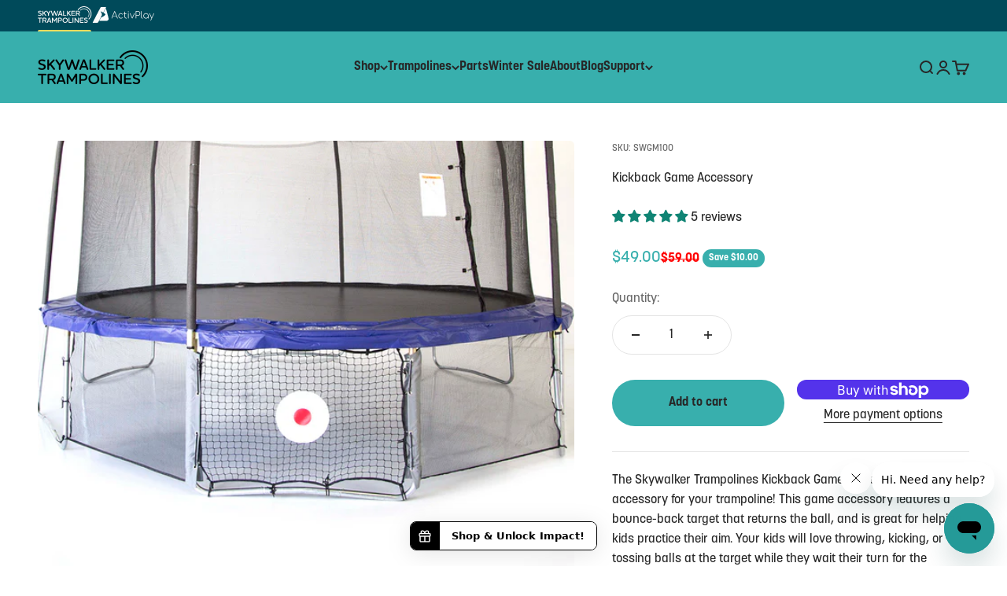

--- FILE ---
content_type: text/html; charset=utf-8
request_url: https://www.skywalkertrampolines.com/collections/trampoline-games-accessories/products/skywalker-trampolines-kickback-game-accessory
body_size: 59555
content:
<!doctype html>

<html class="no-js" lang="en" dir="ltr">
  <head>
    <!-- Google tag (gtag.js) -->
    <script async src="https://www.googletagmanager.com/gtag/js?id=AW-942902660"></script>
    <script>
      window.dataLayer = window.dataLayer || [];
      function gtag(){dataLayer.push(arguments);}
      gtag('js', new Date());

      gtag('config', 'AW-942902660');
    </script>
    <meta charset="utf-8">
    <meta
      name="viewport"
      content="width=device-width, initial-scale=1.0, height=device-height, minimum-scale=1.0, maximum-scale=1.0"
    >
    <meta name="theme-color" content="#38afad">

    <title>
      Skywalker Trampolines | Kickback Game Accessory
    </title><meta name="description" content="Our Kickback Game Accessory features a bounce-back target that is great for helping kids practice their kicking. Purchase a Skywalker Trampolines accessory today!"><link rel="canonical" href="https://www.skywalkertrampolines.com/products/skywalker-trampolines-kickback-game-accessory"><link rel="shortcut icon" href="//www.skywalkertrampolines.com/cdn/shop/files/Skywalker_Trampolines_Secondary_Mark_teal.png?v=1709162111&width=96">
      <link rel="apple-touch-icon" href="//www.skywalkertrampolines.com/cdn/shop/files/Skywalker_Trampolines_Secondary_Mark_teal.png?v=1709162111&width=180"><link rel="preconnect" href="https://cdn.shopify.com">
    <link rel="preconnect" href="https://fonts.shopifycdn.com" crossorigin>
    <link rel="dns-prefetch" href="https://productreviews.shopifycdn.com"><link rel="preload" href="//www.skywalkertrampolines.com/cdn/fonts/jost/jost_n7.921dc18c13fa0b0c94c5e2517ffe06139c3615a3.woff2" as="font" type="font/woff2" crossorigin><link rel="preload" href="//www.skywalkertrampolines.com/cdn/fonts/montserrat/montserrat_n4.81949fa0ac9fd2021e16436151e8eaa539321637.woff2" as="font" type="font/woff2" crossorigin><meta property="og:type" content="product">
  <meta property="og:title" content="Kickback Game Accessory">
  <meta property="product:price:amount" content="49.00">
  <meta property="product:price:currency" content="USD"><meta property="og:image" content="http://www.skywalkertrampolines.com/cdn/shop/products/SWGM1001.jpg?v=1602181942&width=2048">
  <meta property="og:image:secure_url" content="https://www.skywalkertrampolines.com/cdn/shop/products/SWGM1001.jpg?v=1602181942&width=2048">
  <meta property="og:image:width" content="1000">
  <meta property="og:image:height" content="1000"><meta property="og:description" content="Our Kickback Game Accessory features a bounce-back target that is great for helping kids practice their kicking. Purchase a Skywalker Trampolines accessory today!"><meta property="og:url" content="https://www.skywalkertrampolines.com/products/skywalker-trampolines-kickback-game-accessory">
<meta property="og:site_name" content="Skywalker Trampolines"><meta name="twitter:card" content="summary"><meta name="twitter:title" content="Kickback Game Accessory">
  <meta name="twitter:description" content="The Skywalker Trampolines Kickback Game is the perfect accessory for your trampoline! This game accessory features a bounce-back target that returns the ball, and is great for helping kids practice their aim. Your kids will love throwing, kicking, or tossing balls at the target while they wait their turn for the trampoline. This accessory net is the perfect addition to any trampoline!
Specifications:

Compatible with 15&#39; round, 16&#39; round, 16&#39; oval, and 17&#39; oval Skywalker Trampolines
Kickback Game features a target for throwing, kicking, and tossing practice
Bounce-back net returns the ball
Warranty: 90-day limited warranty


   
"><meta name="twitter:image" content="https://www.skywalkertrampolines.com/cdn/shop/products/SWGM1001.jpg?crop=center&height=1200&v=1602181942&width=1200">
  <meta name="twitter:image:alt" content="A trampoline with Kickback Game net attached to the legs of the trampoline. Kickback Game net has red and white target. ">
  <script type="application/ld+json">
  {
    "@context": "https://schema.org",
    "@type": "Product",
    "productID": 5217758511241,
    "offers": [{
          "@type": "Offer",
          "name": "Kickback Game Accessory",
          "availability":"https://schema.org/InStock",
          "price": 49.0,
          "priceCurrency": "USD",
          "priceValidUntil": "2026-02-11","sku": "SWGM100","url": "https://www.skywalkertrampolines.com/products/skywalker-trampolines-kickback-game-accessory?variant=34393920307337"
        }
],"brand": {
      "@type": "Brand",
      "name": "Skywalker Trampolines"
    },
    "name": "Kickback Game Accessory",
    "description": "The Skywalker Trampolines Kickback Game is the perfect accessory for your trampoline! This game accessory features a bounce-back target that returns the ball, and is great for helping kids practice their aim. Your kids will love throwing, kicking, or tossing balls at the target while they wait their turn for the trampoline. This accessory net is the perfect addition to any trampoline!\nSpecifications:\n\nCompatible with 15' round, 16' round, 16' oval, and 17' oval Skywalker Trampolines\nKickback Game features a target for throwing, kicking, and tossing practice\nBounce-back net returns the ball\nWarranty: 90-day limited warranty\n\n\n   \n",
    "category": "",
    "url": "https://www.skywalkertrampolines.com/products/skywalker-trampolines-kickback-game-accessory",
    "sku": "SWGM100","weight": {
        "@type": "QuantitativeValue",
        "unitCode": "lb",
        "value": 0.0
      },"image": {
      "@type": "ImageObject",
      "url": "https://www.skywalkertrampolines.com/cdn/shop/products/SWGM1001.jpg?v=1602181942&width=1024",
      "image": "https://www.skywalkertrampolines.com/cdn/shop/products/SWGM1001.jpg?v=1602181942&width=1024",
      "name": "A trampoline with Kickback Game net attached to the legs of the trampoline. Kickback Game net has red and white target. ",
      "width": "1024",
      "height": "1024"
    }
  }
  </script>



  <script type="application/ld+json">
  {
    "@context": "https://schema.org",
    "@type": "BreadcrumbList",
  "itemListElement": [{
      "@type": "ListItem",
      "position": 1,
      "name": "Home",
      "item": "https://www.skywalkertrampolines.com"
    },{
          "@type": "ListItem",
          "position": 2,
          "name": "TRAMPOLINE GAMES + ACCESSORIES",
          "item": "https://www.skywalkertrampolines.com/collections/trampoline-games-accessories"
        }, {
          "@type": "ListItem",
          "position": 3,
          "name": "Kickback Game Accessory",
          "item": "https://www.skywalkertrampolines.com/products/skywalker-trampolines-kickback-game-accessory"
        }]
  }
  </script>

<style>/* Typography (heading) */
  @font-face {
  font-family: Jost;
  font-weight: 700;
  font-style: normal;
  font-display: fallback;
  src: url("//www.skywalkertrampolines.com/cdn/fonts/jost/jost_n7.921dc18c13fa0b0c94c5e2517ffe06139c3615a3.woff2") format("woff2"),
       url("//www.skywalkertrampolines.com/cdn/fonts/jost/jost_n7.cbfc16c98c1e195f46c536e775e4e959c5f2f22b.woff") format("woff");
}

@font-face {
  font-family: Jost;
  font-weight: 700;
  font-style: italic;
  font-display: fallback;
  src: url("//www.skywalkertrampolines.com/cdn/fonts/jost/jost_i7.d8201b854e41e19d7ed9b1a31fe4fe71deea6d3f.woff2") format("woff2"),
       url("//www.skywalkertrampolines.com/cdn/fonts/jost/jost_i7.eae515c34e26b6c853efddc3fc0c552e0de63757.woff") format("woff");
}

/* Typography (body) */
  @font-face {
  font-family: Montserrat;
  font-weight: 400;
  font-style: normal;
  font-display: fallback;
  src: url("//www.skywalkertrampolines.com/cdn/fonts/montserrat/montserrat_n4.81949fa0ac9fd2021e16436151e8eaa539321637.woff2") format("woff2"),
       url("//www.skywalkertrampolines.com/cdn/fonts/montserrat/montserrat_n4.a6c632ca7b62da89c3594789ba828388aac693fe.woff") format("woff");
}

@font-face {
  font-family: Montserrat;
  font-weight: 400;
  font-style: italic;
  font-display: fallback;
  src: url("//www.skywalkertrampolines.com/cdn/fonts/montserrat/montserrat_i4.5a4ea298b4789e064f62a29aafc18d41f09ae59b.woff2") format("woff2"),
       url("//www.skywalkertrampolines.com/cdn/fonts/montserrat/montserrat_i4.072b5869c5e0ed5b9d2021e4c2af132e16681ad2.woff") format("woff");
}

@font-face {
  font-family: Montserrat;
  font-weight: 700;
  font-style: normal;
  font-display: fallback;
  src: url("//www.skywalkertrampolines.com/cdn/fonts/montserrat/montserrat_n7.3c434e22befd5c18a6b4afadb1e3d77c128c7939.woff2") format("woff2"),
       url("//www.skywalkertrampolines.com/cdn/fonts/montserrat/montserrat_n7.5d9fa6e2cae713c8fb539a9876489d86207fe957.woff") format("woff");
}

@font-face {
  font-family: Montserrat;
  font-weight: 700;
  font-style: italic;
  font-display: fallback;
  src: url("//www.skywalkertrampolines.com/cdn/fonts/montserrat/montserrat_i7.a0d4a463df4f146567d871890ffb3c80408e7732.woff2") format("woff2"),
       url("//www.skywalkertrampolines.com/cdn/fonts/montserrat/montserrat_i7.f6ec9f2a0681acc6f8152c40921d2a4d2e1a2c78.woff") format("woff");
}

:root {
    /**
     * ---------------------------------------------------------------------
     * SPACING VARIABLES
     *
     * We are using a spacing inspired from frameworks like Tailwind CSS.
     * ---------------------------------------------------------------------
     */
    --spacing-0-5: 0.125rem; /* 2px */
    --spacing-1: 0.25rem; /* 4px */
    --spacing-1-5: 0.375rem; /* 6px */
    --spacing-2: 0.5rem; /* 8px */
    --spacing-2-5: 0.625rem; /* 10px */
    --spacing-3: 0.75rem; /* 12px */
    --spacing-3-5: 0.875rem; /* 14px */
    --spacing-4: 1rem; /* 16px */
    --spacing-4-5: 1.125rem; /* 18px */
    --spacing-5: 1.25rem; /* 20px */
    --spacing-5-5: 1.375rem; /* 22px */
    --spacing-6: 1.5rem; /* 24px */
    --spacing-6-5: 1.625rem; /* 26px */
    --spacing-7: 1.75rem; /* 28px */
    --spacing-7-5: 1.875rem; /* 30px */
    --spacing-8: 2rem; /* 32px */
    --spacing-8-5: 2.125rem; /* 34px */
    --spacing-9: 2.25rem; /* 36px */
    --spacing-9-5: 2.375rem; /* 38px */
    --spacing-10: 2.5rem; /* 40px */
    --spacing-11: 2.75rem; /* 44px */
    --spacing-12: 3rem; /* 48px */
    --spacing-14: 3.5rem; /* 56px */
    --spacing-16: 4rem; /* 64px */
    --spacing-18: 4.5rem; /* 72px */
    --spacing-20: 5rem; /* 80px */
    --spacing-24: 6rem; /* 96px */
    --spacing-28: 7rem; /* 112px */
    --spacing-32: 8rem; /* 128px */
    --spacing-36: 9rem; /* 144px */
    --spacing-40: 10rem; /* 160px */
    --spacing-44: 11rem; /* 176px */
    --spacing-48: 12rem; /* 192px */
    --spacing-52: 13rem; /* 208px */
    --spacing-56: 14rem; /* 224px */
    --spacing-60: 15rem; /* 240px */
    --spacing-64: 16rem; /* 256px */
    --spacing-72: 18rem; /* 288px */
    --spacing-80: 20rem; /* 320px */
    --spacing-96: 24rem; /* 384px */

    /* Container */
    --container-max-width: 1600px;
    --container-narrow-max-width: 1350px;
    --container-gutter: var(--spacing-5);
    --section-outer-spacing-block: var(--spacing-8);
    --section-inner-max-spacing-block: var(--spacing-8);
    --section-inner-spacing-inline: var(--container-gutter);
    --section-stack-spacing-block: var(--spacing-8);

    /* Grid gutter */
    --grid-gutter: var(--spacing-5);

    /* Product list settings */
    --product-list-row-gap: var(--spacing-8);
    --product-list-column-gap: var(--grid-gutter);

    /* Form settings */
    --input-gap: var(--spacing-2);
    --input-height: 2.625rem;
    --input-padding-inline: var(--spacing-4);

    /* Other sizes */
    --sticky-area-height: calc(var(--sticky-announcement-bar-enabled, 0) * var(--announcement-bar-height, 0px) + var(--sticky-header-enabled, 0) * var(--header-height, 0px));

    /* RTL support */
    --transform-logical-flip: 1;
    --transform-origin-start: left;
    --transform-origin-end: right;

    /**
     * ---------------------------------------------------------------------
     * TYPOGRAPHY
     * ---------------------------------------------------------------------
     */

    /* Font properties */
    
    --heading-font-family: "korolev", sans-serif;
    --heading-font-weight: 700;
    --heading-font-style: normal;
    --heading-text-transform: normal;
    --heading-letter-spacing: -0.01em;
    
    --text-font-family: "korolev", sans-serif;
    --text-font-weight: 400;
    --text-font-style: normal;
    --text-letter-spacing: 0.0em;

    /* Font sizes */
    --text-h0: 3rem;
    --text-h1: 2.5rem;
    --text-h2: 2rem;
    --text-h3: 1.5rem;
    --text-h4: 1.375rem;
    --text-h5: 1.125rem;
    --text-h6: 1rem;
    --text-xs: 0.6875rem;
    --text-sm: 0.75rem;
    --text-base: 0.875rem;
    --text-lg: 1.125rem;

    /**
     * ---------------------------------------------------------------------
     * COLORS
     * ---------------------------------------------------------------------
     */

    /* Color settings */--accent: 255 210 64;
    --text-primary: 39 39 39;
    --background-primary: 255 255 255;
    --dialog-background: 255 255 255;
    --border-color: var(--text-color, var(--text-primary)) / 0.12;

    /* Button colors */
    --button-background-primary: 255 210 64;
    --button-text-primary: 39 39 39;
    --button-background-secondary: 181 216 216;
    --button-text-secondary: 39 39 39;

    /* Status colors */
    --success-background: 238 241 235;
    --success-text: 112 138 92;
    --warning-background: 252 240 227;
    --warning-text: 227 126 22;
    --error-background: 245 229 229;
    --error-text: 170 40 38;

    /* Product colors */
    --on-sale-text: 56 175 173;
    --on-sale-badge-background: 56 175 173;
    --on-sale-badge-text: 255 255 255;
    --sold-out-badge-background: 190 189 185;
    --sold-out-badge-text: 0 0 0;
    --primary-badge-background: 56 175 173;
    --primary-badge-text: 255 255 255;
    --star-color: 255 210 64;
    --product-card-background: 255 255 255;
    --product-card-text: 39 39 39;

    /* Header colors */
    --header-background: 56 175 173;
    --header-text: 39 39 39;

    /* Footer colors */
    --footer-background: 56 175 173;
    --footer-text: 39 39 39;

    /* Rounded variables (used for border radius) */
    --rounded-xs: 0.25rem;
    --rounded-sm: 0.1875rem;
    --rounded: 0.375rem;
    --rounded-lg: 0.75rem;
    --rounded-full: 9999px;

    --rounded-button: 3.75rem;
    --rounded-input: 0.25rem;

    /* Box shadow */
    --shadow-sm: 0 2px 8px rgb(var(--text-primary) / 0.09);
    --shadow: 0 5px 15px rgb(var(--text-primary) / 0.09);
    --shadow-md: 0 5px 30px rgb(var(--text-primary) / 0.09);
    --shadow-block: 0px 0px 50px rgb(var(--text-primary) / 0.09);

    /**
     * ---------------------------------------------------------------------
     * OTHER
     * ---------------------------------------------------------------------
     */

    --cursor-close-svg-url: url(//www.skywalkertrampolines.com/cdn/shop/t/13/assets/cursor-close.svg?v=147174565022153725511738997044);
    --cursor-zoom-in-svg-url: url(//www.skywalkertrampolines.com/cdn/shop/t/13/assets/cursor-zoom-in.svg?v=154953035094101115921738997044);
    --cursor-zoom-out-svg-url: url(//www.skywalkertrampolines.com/cdn/shop/t/13/assets/cursor-zoom-out.svg?v=16155520337305705181738997044);
    --checkmark-svg-url: url(//www.skywalkertrampolines.com/cdn/shop/t/13/assets/checkmark.svg?v=134834051301232890781738997044);
  }

  [dir="rtl"]:root {
    /* RTL support */
    --transform-logical-flip: -1;
    --transform-origin-start: right;
    --transform-origin-end: left;
  }

  @media screen and (min-width: 700px) {
    :root {
      /* Typography (font size) */
      --text-h0: 4rem;
      --text-h1: 3rem;
      --text-h2: 2.5rem;
      --text-h3: 2rem;
      --text-h4: 1.625rem;
      --text-h5: 1.25rem;
      --text-h6: 1.125rem;

      --text-xs: 0.75rem;
      --text-sm: 0.875rem;
      --text-base: 1.0rem;
      --text-lg: 1.25rem;

      /* Spacing */
      --container-gutter: 2rem;
      --section-outer-spacing-block: var(--spacing-12);
      --section-inner-max-spacing-block: var(--spacing-10);
      --section-inner-spacing-inline: var(--spacing-10);
      --section-stack-spacing-block: var(--spacing-10);

      /* Grid gutter */
      --grid-gutter: var(--spacing-6);

      /* Product list settings */
      --product-list-row-gap: var(--spacing-12);

      /* Form settings */
      --input-gap: 1rem;
      --input-height: 3.125rem;
      --input-padding-inline: var(--spacing-5);
    }
  }

  @media screen and (min-width: 1000px) {
    :root {
      /* Spacing settings */
      --container-gutter: var(--spacing-12);
      --section-outer-spacing-block: var(--spacing-14);
      --section-inner-max-spacing-block: var(--spacing-12);
      --section-inner-spacing-inline: var(--spacing-12);
      --section-stack-spacing-block: var(--spacing-10);
    }
  }

  @media screen and (min-width: 1150px) {
    :root {
      /* Spacing settings */
      --container-gutter: var(--spacing-12);
      --section-outer-spacing-block: var(--spacing-14);
      --section-inner-max-spacing-block: var(--spacing-12);
      --section-inner-spacing-inline: var(--spacing-12);
      --section-stack-spacing-block: var(--spacing-12);
    }
  }

  @media screen and (min-width: 1400px) {
    :root {
      /* Typography (font size) */
      --text-h0: 5rem;
      --text-h1: 3.75rem;
      --text-h2: 3rem;
      --text-h3: 2.25rem;
      --text-h4: 2rem;
      --text-h5: 1.5rem;
      --text-h6: 1.25rem;

      --section-outer-spacing-block: var(--spacing-16);
      --section-inner-max-spacing-block: var(--spacing-14);
      --section-inner-spacing-inline: var(--spacing-14);
    }
  }

  @media screen and (min-width: 1600px) {
    :root {
      --section-outer-spacing-block: var(--spacing-16);
      --section-inner-max-spacing-block: var(--spacing-16);
      --section-inner-spacing-inline: var(--spacing-16);
    }
  }

  /**
   * ---------------------------------------------------------------------
   * LIQUID DEPENDANT CSS
   *
   * Our main CSS is Liquid free, but some very specific features depend on
   * theme settings, so we have them here
   * ---------------------------------------------------------------------
   */@media screen and (pointer: fine) {
        .button:not([disabled]):hover, .btn:not([disabled]):hover, .shopify-payment-button__button--unbranded:not([disabled]):hover {
          --button-background-opacity: 0.85;
        }

        .button--subdued:not([disabled]):hover {
          --button-background: var(--text-color) / .05 !important;
        }
      }</style>
<script>
  document.documentElement.classList.replace('no-js', 'js');

  // This allows to expose several variables to the global scope, to be used in scripts
  window.themeVariables = {
    settings: {
      showPageTransition: false,
      headingApparition: "split_rotation",
      pageType: "product",
      moneyFormat: "${{amount}}",
      moneyWithCurrencyFormat: "${{amount}} USD",
      currencyCodeEnabled: false,
      cartType: "drawer",
      showDiscount: true,
      discountMode: "saving"
    },

    strings: {
      accessibilityClose: "Close",
      accessibilityNext: "Next",
      accessibilityPrevious: "Previous",
      addToCartButton: "Add to cart",
      soldOutButton: "Sold out",
      preOrderButton: "Pre-order",
      unavailableButton: "Unavailable",
      closeGallery: "Close gallery",
      zoomGallery: "Zoom",
      errorGallery: "Image cannot be loaded",
      soldOutBadge: "Sold out",
      discountBadge: "Save @@",
      sku: "SKU:",
      searchNoResults: "No results could be found.",
      addOrderNote: "Add order note",
      editOrderNote: "Edit order note",
      shippingEstimatorNoResults: "Sorry, we do not ship to your address.",
      shippingEstimatorOneResult: "There is one shipping rate for your address:",
      shippingEstimatorMultipleResults: "There are several shipping rates for your address:",
      shippingEstimatorError: "One or more error occurred while retrieving shipping rates:"
    },

    breakpoints: {
      'sm': 'screen and (min-width: 700px)',
      'md': 'screen and (min-width: 1000px)',
      'lg': 'screen and (min-width: 1150px)',
      'xl': 'screen and (min-width: 1400px)',

      'sm-max': 'screen and (max-width: 699px)',
      'md-max': 'screen and (max-width: 999px)',
      'lg-max': 'screen and (max-width: 1149px)',
      'xl-max': 'screen and (max-width: 1399px)'
    }
  };// For detecting native share
  document.documentElement.classList.add(`native-share--${navigator.share ? 'enabled' : 'disabled'}`);// We save the product ID in local storage to be eventually used for recently viewed section
    try {
      const recentlyViewedProducts = new Set(JSON.parse(localStorage.getItem('theme:recently-viewed-products') || '[]'));

      recentlyViewedProducts.delete(5217758511241); // Delete first to re-move the product
      recentlyViewedProducts.add(5217758511241);

      localStorage.setItem('theme:recently-viewed-products', JSON.stringify(Array.from(recentlyViewedProducts.values()).reverse()));
    } catch (e) {
      // Safari in private mode does not allow setting item, we silently fail
    }</script><script type="module" src="//www.skywalkertrampolines.com/cdn/shop/t/13/assets/vendor.min.js?v=114992621884149252901738997044"></script>
    <script type="module" src="//www.skywalkertrampolines.com/cdn/shop/t/13/assets/theme.js?v=93567579723284242061761815834"></script>
    <script type="module" src="//www.skywalkertrampolines.com/cdn/shop/t/13/assets/sections.js?v=75759996964189776771761815834"></script>
    <script type="module" src="//www.skywalkertrampolines.com/cdn/shop/t/13/assets/global.js?v=165456994906716551511738997044"></script>

    <script>window.performance && window.performance.mark && window.performance.mark('shopify.content_for_header.start');</script><meta name="google-site-verification" content="YsTglWgvqV6y7WddJ87IGX93D1RitWYDPcS_JsLFCFw">
<meta id="shopify-digital-wallet" name="shopify-digital-wallet" content="/33266958473/digital_wallets/dialog">
<meta name="shopify-checkout-api-token" content="e0d0c9c529bb344a9fb2d8d289944b10">
<meta id="in-context-paypal-metadata" data-shop-id="33266958473" data-venmo-supported="false" data-environment="production" data-locale="en_US" data-paypal-v4="true" data-currency="USD">
<link rel="alternate" type="application/json+oembed" href="https://www.skywalkertrampolines.com/products/skywalker-trampolines-kickback-game-accessory.oembed">
<script async="async" src="/checkouts/internal/preloads.js?locale=en-US"></script>
<link rel="preconnect" href="https://shop.app" crossorigin="anonymous">
<script async="async" src="https://shop.app/checkouts/internal/preloads.js?locale=en-US&shop_id=33266958473" crossorigin="anonymous"></script>
<script id="apple-pay-shop-capabilities" type="application/json">{"shopId":33266958473,"countryCode":"US","currencyCode":"USD","merchantCapabilities":["supports3DS"],"merchantId":"gid:\/\/shopify\/Shop\/33266958473","merchantName":"Skywalker Trampolines","requiredBillingContactFields":["postalAddress","email","phone"],"requiredShippingContactFields":["postalAddress","email","phone"],"shippingType":"shipping","supportedNetworks":["visa","masterCard","amex","discover","elo","jcb"],"total":{"type":"pending","label":"Skywalker Trampolines","amount":"1.00"},"shopifyPaymentsEnabled":true,"supportsSubscriptions":true}</script>
<script id="shopify-features" type="application/json">{"accessToken":"e0d0c9c529bb344a9fb2d8d289944b10","betas":["rich-media-storefront-analytics"],"domain":"www.skywalkertrampolines.com","predictiveSearch":true,"shopId":33266958473,"locale":"en"}</script>
<script>var Shopify = Shopify || {};
Shopify.shop = "skywalker-trampolines.myshopify.com";
Shopify.locale = "en";
Shopify.currency = {"active":"USD","rate":"1.0"};
Shopify.country = "US";
Shopify.theme = {"name":"Copy of Skywalker-trampolines\/master+Judge.me 1.23","id":140270895241,"schema_name":"Impact","schema_version":"5.1.1","theme_store_id":null,"role":"main"};
Shopify.theme.handle = "null";
Shopify.theme.style = {"id":null,"handle":null};
Shopify.cdnHost = "www.skywalkertrampolines.com/cdn";
Shopify.routes = Shopify.routes || {};
Shopify.routes.root = "/";</script>
<script type="module">!function(o){(o.Shopify=o.Shopify||{}).modules=!0}(window);</script>
<script>!function(o){function n(){var o=[];function n(){o.push(Array.prototype.slice.apply(arguments))}return n.q=o,n}var t=o.Shopify=o.Shopify||{};t.loadFeatures=n(),t.autoloadFeatures=n()}(window);</script>
<script>
  window.ShopifyPay = window.ShopifyPay || {};
  window.ShopifyPay.apiHost = "shop.app\/pay";
  window.ShopifyPay.redirectState = null;
</script>
<script id="shop-js-analytics" type="application/json">{"pageType":"product"}</script>
<script defer="defer" async type="module" src="//www.skywalkertrampolines.com/cdn/shopifycloud/shop-js/modules/v2/client.init-shop-cart-sync_BN7fPSNr.en.esm.js"></script>
<script defer="defer" async type="module" src="//www.skywalkertrampolines.com/cdn/shopifycloud/shop-js/modules/v2/chunk.common_Cbph3Kss.esm.js"></script>
<script defer="defer" async type="module" src="//www.skywalkertrampolines.com/cdn/shopifycloud/shop-js/modules/v2/chunk.modal_DKumMAJ1.esm.js"></script>
<script type="module">
  await import("//www.skywalkertrampolines.com/cdn/shopifycloud/shop-js/modules/v2/client.init-shop-cart-sync_BN7fPSNr.en.esm.js");
await import("//www.skywalkertrampolines.com/cdn/shopifycloud/shop-js/modules/v2/chunk.common_Cbph3Kss.esm.js");
await import("//www.skywalkertrampolines.com/cdn/shopifycloud/shop-js/modules/v2/chunk.modal_DKumMAJ1.esm.js");

  window.Shopify.SignInWithShop?.initShopCartSync?.({"fedCMEnabled":true,"windoidEnabled":true});

</script>
<script defer="defer" async type="module" src="//www.skywalkertrampolines.com/cdn/shopifycloud/shop-js/modules/v2/client.payment-terms_BxzfvcZJ.en.esm.js"></script>
<script defer="defer" async type="module" src="//www.skywalkertrampolines.com/cdn/shopifycloud/shop-js/modules/v2/chunk.common_Cbph3Kss.esm.js"></script>
<script defer="defer" async type="module" src="//www.skywalkertrampolines.com/cdn/shopifycloud/shop-js/modules/v2/chunk.modal_DKumMAJ1.esm.js"></script>
<script type="module">
  await import("//www.skywalkertrampolines.com/cdn/shopifycloud/shop-js/modules/v2/client.payment-terms_BxzfvcZJ.en.esm.js");
await import("//www.skywalkertrampolines.com/cdn/shopifycloud/shop-js/modules/v2/chunk.common_Cbph3Kss.esm.js");
await import("//www.skywalkertrampolines.com/cdn/shopifycloud/shop-js/modules/v2/chunk.modal_DKumMAJ1.esm.js");

  
</script>
<script>
  window.Shopify = window.Shopify || {};
  if (!window.Shopify.featureAssets) window.Shopify.featureAssets = {};
  window.Shopify.featureAssets['shop-js'] = {"shop-cart-sync":["modules/v2/client.shop-cart-sync_CJVUk8Jm.en.esm.js","modules/v2/chunk.common_Cbph3Kss.esm.js","modules/v2/chunk.modal_DKumMAJ1.esm.js"],"init-fed-cm":["modules/v2/client.init-fed-cm_7Fvt41F4.en.esm.js","modules/v2/chunk.common_Cbph3Kss.esm.js","modules/v2/chunk.modal_DKumMAJ1.esm.js"],"init-shop-email-lookup-coordinator":["modules/v2/client.init-shop-email-lookup-coordinator_Cc088_bR.en.esm.js","modules/v2/chunk.common_Cbph3Kss.esm.js","modules/v2/chunk.modal_DKumMAJ1.esm.js"],"init-windoid":["modules/v2/client.init-windoid_hPopwJRj.en.esm.js","modules/v2/chunk.common_Cbph3Kss.esm.js","modules/v2/chunk.modal_DKumMAJ1.esm.js"],"shop-button":["modules/v2/client.shop-button_B0jaPSNF.en.esm.js","modules/v2/chunk.common_Cbph3Kss.esm.js","modules/v2/chunk.modal_DKumMAJ1.esm.js"],"shop-cash-offers":["modules/v2/client.shop-cash-offers_DPIskqss.en.esm.js","modules/v2/chunk.common_Cbph3Kss.esm.js","modules/v2/chunk.modal_DKumMAJ1.esm.js"],"shop-toast-manager":["modules/v2/client.shop-toast-manager_CK7RT69O.en.esm.js","modules/v2/chunk.common_Cbph3Kss.esm.js","modules/v2/chunk.modal_DKumMAJ1.esm.js"],"init-shop-cart-sync":["modules/v2/client.init-shop-cart-sync_BN7fPSNr.en.esm.js","modules/v2/chunk.common_Cbph3Kss.esm.js","modules/v2/chunk.modal_DKumMAJ1.esm.js"],"init-customer-accounts-sign-up":["modules/v2/client.init-customer-accounts-sign-up_CfPf4CXf.en.esm.js","modules/v2/client.shop-login-button_DeIztwXF.en.esm.js","modules/v2/chunk.common_Cbph3Kss.esm.js","modules/v2/chunk.modal_DKumMAJ1.esm.js"],"pay-button":["modules/v2/client.pay-button_CgIwFSYN.en.esm.js","modules/v2/chunk.common_Cbph3Kss.esm.js","modules/v2/chunk.modal_DKumMAJ1.esm.js"],"init-customer-accounts":["modules/v2/client.init-customer-accounts_DQ3x16JI.en.esm.js","modules/v2/client.shop-login-button_DeIztwXF.en.esm.js","modules/v2/chunk.common_Cbph3Kss.esm.js","modules/v2/chunk.modal_DKumMAJ1.esm.js"],"avatar":["modules/v2/client.avatar_BTnouDA3.en.esm.js"],"init-shop-for-new-customer-accounts":["modules/v2/client.init-shop-for-new-customer-accounts_CsZy_esa.en.esm.js","modules/v2/client.shop-login-button_DeIztwXF.en.esm.js","modules/v2/chunk.common_Cbph3Kss.esm.js","modules/v2/chunk.modal_DKumMAJ1.esm.js"],"shop-follow-button":["modules/v2/client.shop-follow-button_BRMJjgGd.en.esm.js","modules/v2/chunk.common_Cbph3Kss.esm.js","modules/v2/chunk.modal_DKumMAJ1.esm.js"],"checkout-modal":["modules/v2/client.checkout-modal_B9Drz_yf.en.esm.js","modules/v2/chunk.common_Cbph3Kss.esm.js","modules/v2/chunk.modal_DKumMAJ1.esm.js"],"shop-login-button":["modules/v2/client.shop-login-button_DeIztwXF.en.esm.js","modules/v2/chunk.common_Cbph3Kss.esm.js","modules/v2/chunk.modal_DKumMAJ1.esm.js"],"lead-capture":["modules/v2/client.lead-capture_DXYzFM3R.en.esm.js","modules/v2/chunk.common_Cbph3Kss.esm.js","modules/v2/chunk.modal_DKumMAJ1.esm.js"],"shop-login":["modules/v2/client.shop-login_CA5pJqmO.en.esm.js","modules/v2/chunk.common_Cbph3Kss.esm.js","modules/v2/chunk.modal_DKumMAJ1.esm.js"],"payment-terms":["modules/v2/client.payment-terms_BxzfvcZJ.en.esm.js","modules/v2/chunk.common_Cbph3Kss.esm.js","modules/v2/chunk.modal_DKumMAJ1.esm.js"]};
</script>
<script>(function() {
  var isLoaded = false;
  function asyncLoad() {
    if (isLoaded) return;
    isLoaded = true;
    var urls = ["https:\/\/cdn.shopify.com\/s\/files\/1\/0332\/6695\/8473\/t\/2\/assets\/zendesk-embeddable.js?v=1645033154\u0026shop=skywalker-trampolines.myshopify.com","https:\/\/widgets.prod.insprd.tech\/widgetloader.js?psid=ElPffdLuHeQfMpWy5JKZqg==\u0026shop=skywalker-trampolines.myshopify.com","https:\/\/d18eg7dreypte5.cloudfront.net\/browse-abandonment\/smsbump_timer.js?shop=skywalker-trampolines.myshopify.com","\/\/staticw2.yotpo.com\/w1an5QdWbbQYssjTHQubHqKtGZdVvtzpe9cm7maU\/widget.js?shop=skywalker-trampolines.myshopify.com","https:\/\/shopify-extension.getredo.com\/main.js?widget_id=znkp9n2sn0ej3hy\u0026shop=skywalker-trampolines.myshopify.com","https:\/\/app.mambasms.com\/launcher.js?shop=skywalker-trampolines.myshopify.com","https:\/\/cdn-bundler.nice-team.net\/app\/js\/bundler.js?shop=skywalker-trampolines.myshopify.com"];
    for (var i = 0; i < urls.length; i++) {
      var s = document.createElement('script');
      s.type = 'text/javascript';
      s.async = true;
      s.src = urls[i];
      var x = document.getElementsByTagName('script')[0];
      x.parentNode.insertBefore(s, x);
    }
  };
  if(window.attachEvent) {
    window.attachEvent('onload', asyncLoad);
  } else {
    window.addEventListener('load', asyncLoad, false);
  }
})();</script>
<script id="__st">var __st={"a":33266958473,"offset":-25200,"reqid":"ab6096aa-06e7-4c90-a52d-38364ae3c787-1769938440","pageurl":"www.skywalkertrampolines.com\/collections\/trampoline-games-accessories\/products\/skywalker-trampolines-kickback-game-accessory","u":"3f93d68cc645","p":"product","rtyp":"product","rid":5217758511241};</script>
<script>window.ShopifyPaypalV4VisibilityTracking = true;</script>
<script id="captcha-bootstrap">!function(){'use strict';const t='contact',e='account',n='new_comment',o=[[t,t],['blogs',n],['comments',n],[t,'customer']],c=[[e,'customer_login'],[e,'guest_login'],[e,'recover_customer_password'],[e,'create_customer']],r=t=>t.map((([t,e])=>`form[action*='/${t}']:not([data-nocaptcha='true']) input[name='form_type'][value='${e}']`)).join(','),a=t=>()=>t?[...document.querySelectorAll(t)].map((t=>t.form)):[];function s(){const t=[...o],e=r(t);return a(e)}const i='password',u='form_key',d=['recaptcha-v3-token','g-recaptcha-response','h-captcha-response',i],f=()=>{try{return window.sessionStorage}catch{return}},m='__shopify_v',_=t=>t.elements[u];function p(t,e,n=!1){try{const o=window.sessionStorage,c=JSON.parse(o.getItem(e)),{data:r}=function(t){const{data:e,action:n}=t;return t[m]||n?{data:e,action:n}:{data:t,action:n}}(c);for(const[e,n]of Object.entries(r))t.elements[e]&&(t.elements[e].value=n);n&&o.removeItem(e)}catch(o){console.error('form repopulation failed',{error:o})}}const l='form_type',E='cptcha';function T(t){t.dataset[E]=!0}const w=window,h=w.document,L='Shopify',v='ce_forms',y='captcha';let A=!1;((t,e)=>{const n=(g='f06e6c50-85a8-45c8-87d0-21a2b65856fe',I='https://cdn.shopify.com/shopifycloud/storefront-forms-hcaptcha/ce_storefront_forms_captcha_hcaptcha.v1.5.2.iife.js',D={infoText:'Protected by hCaptcha',privacyText:'Privacy',termsText:'Terms'},(t,e,n)=>{const o=w[L][v],c=o.bindForm;if(c)return c(t,g,e,D).then(n);var r;o.q.push([[t,g,e,D],n]),r=I,A||(h.body.append(Object.assign(h.createElement('script'),{id:'captcha-provider',async:!0,src:r})),A=!0)});var g,I,D;w[L]=w[L]||{},w[L][v]=w[L][v]||{},w[L][v].q=[],w[L][y]=w[L][y]||{},w[L][y].protect=function(t,e){n(t,void 0,e),T(t)},Object.freeze(w[L][y]),function(t,e,n,w,h,L){const[v,y,A,g]=function(t,e,n){const i=e?o:[],u=t?c:[],d=[...i,...u],f=r(d),m=r(i),_=r(d.filter((([t,e])=>n.includes(e))));return[a(f),a(m),a(_),s()]}(w,h,L),I=t=>{const e=t.target;return e instanceof HTMLFormElement?e:e&&e.form},D=t=>v().includes(t);t.addEventListener('submit',(t=>{const e=I(t);if(!e)return;const n=D(e)&&!e.dataset.hcaptchaBound&&!e.dataset.recaptchaBound,o=_(e),c=g().includes(e)&&(!o||!o.value);(n||c)&&t.preventDefault(),c&&!n&&(function(t){try{if(!f())return;!function(t){const e=f();if(!e)return;const n=_(t);if(!n)return;const o=n.value;o&&e.removeItem(o)}(t);const e=Array.from(Array(32),(()=>Math.random().toString(36)[2])).join('');!function(t,e){_(t)||t.append(Object.assign(document.createElement('input'),{type:'hidden',name:u})),t.elements[u].value=e}(t,e),function(t,e){const n=f();if(!n)return;const o=[...t.querySelectorAll(`input[type='${i}']`)].map((({name:t})=>t)),c=[...d,...o],r={};for(const[a,s]of new FormData(t).entries())c.includes(a)||(r[a]=s);n.setItem(e,JSON.stringify({[m]:1,action:t.action,data:r}))}(t,e)}catch(e){console.error('failed to persist form',e)}}(e),e.submit())}));const S=(t,e)=>{t&&!t.dataset[E]&&(n(t,e.some((e=>e===t))),T(t))};for(const o of['focusin','change'])t.addEventListener(o,(t=>{const e=I(t);D(e)&&S(e,y())}));const B=e.get('form_key'),M=e.get(l),P=B&&M;t.addEventListener('DOMContentLoaded',(()=>{const t=y();if(P)for(const e of t)e.elements[l].value===M&&p(e,B);[...new Set([...A(),...v().filter((t=>'true'===t.dataset.shopifyCaptcha))])].forEach((e=>S(e,t)))}))}(h,new URLSearchParams(w.location.search),n,t,e,['guest_login'])})(!0,!0)}();</script>
<script integrity="sha256-4kQ18oKyAcykRKYeNunJcIwy7WH5gtpwJnB7kiuLZ1E=" data-source-attribution="shopify.loadfeatures" defer="defer" src="//www.skywalkertrampolines.com/cdn/shopifycloud/storefront/assets/storefront/load_feature-a0a9edcb.js" crossorigin="anonymous"></script>
<script crossorigin="anonymous" defer="defer" src="//www.skywalkertrampolines.com/cdn/shopifycloud/storefront/assets/shopify_pay/storefront-65b4c6d7.js?v=20250812"></script>
<script data-source-attribution="shopify.dynamic_checkout.dynamic.init">var Shopify=Shopify||{};Shopify.PaymentButton=Shopify.PaymentButton||{isStorefrontPortableWallets:!0,init:function(){window.Shopify.PaymentButton.init=function(){};var t=document.createElement("script");t.src="https://www.skywalkertrampolines.com/cdn/shopifycloud/portable-wallets/latest/portable-wallets.en.js",t.type="module",document.head.appendChild(t)}};
</script>
<script data-source-attribution="shopify.dynamic_checkout.buyer_consent">
  function portableWalletsHideBuyerConsent(e){var t=document.getElementById("shopify-buyer-consent"),n=document.getElementById("shopify-subscription-policy-button");t&&n&&(t.classList.add("hidden"),t.setAttribute("aria-hidden","true"),n.removeEventListener("click",e))}function portableWalletsShowBuyerConsent(e){var t=document.getElementById("shopify-buyer-consent"),n=document.getElementById("shopify-subscription-policy-button");t&&n&&(t.classList.remove("hidden"),t.removeAttribute("aria-hidden"),n.addEventListener("click",e))}window.Shopify?.PaymentButton&&(window.Shopify.PaymentButton.hideBuyerConsent=portableWalletsHideBuyerConsent,window.Shopify.PaymentButton.showBuyerConsent=portableWalletsShowBuyerConsent);
</script>
<script>
  function portableWalletsCleanup(e){e&&e.src&&console.error("Failed to load portable wallets script "+e.src);var t=document.querySelectorAll("shopify-accelerated-checkout .shopify-payment-button__skeleton, shopify-accelerated-checkout-cart .wallet-cart-button__skeleton"),e=document.getElementById("shopify-buyer-consent");for(let e=0;e<t.length;e++)t[e].remove();e&&e.remove()}function portableWalletsNotLoadedAsModule(e){e instanceof ErrorEvent&&"string"==typeof e.message&&e.message.includes("import.meta")&&"string"==typeof e.filename&&e.filename.includes("portable-wallets")&&(window.removeEventListener("error",portableWalletsNotLoadedAsModule),window.Shopify.PaymentButton.failedToLoad=e,"loading"===document.readyState?document.addEventListener("DOMContentLoaded",window.Shopify.PaymentButton.init):window.Shopify.PaymentButton.init())}window.addEventListener("error",portableWalletsNotLoadedAsModule);
</script>

<script type="module" src="https://www.skywalkertrampolines.com/cdn/shopifycloud/portable-wallets/latest/portable-wallets.en.js" onError="portableWalletsCleanup(this)" crossorigin="anonymous"></script>
<script nomodule>
  document.addEventListener("DOMContentLoaded", portableWalletsCleanup);
</script>

<link id="shopify-accelerated-checkout-styles" rel="stylesheet" media="screen" href="https://www.skywalkertrampolines.com/cdn/shopifycloud/portable-wallets/latest/accelerated-checkout-backwards-compat.css" crossorigin="anonymous">
<style id="shopify-accelerated-checkout-cart">
        #shopify-buyer-consent {
  margin-top: 1em;
  display: inline-block;
  width: 100%;
}

#shopify-buyer-consent.hidden {
  display: none;
}

#shopify-subscription-policy-button {
  background: none;
  border: none;
  padding: 0;
  text-decoration: underline;
  font-size: inherit;
  cursor: pointer;
}

#shopify-subscription-policy-button::before {
  box-shadow: none;
}

      </style>

<script>window.performance && window.performance.mark && window.performance.mark('shopify.content_for_header.end');</script>
<link href="//www.skywalkertrampolines.com/cdn/shop/t/13/assets/theme.css?v=173124234160913256231738997044" rel="stylesheet" type="text/css" media="all" /><link href="//www.skywalkertrampolines.com/cdn/shop/t/13/assets/global.css?v=124479884399071559071752065740" rel="stylesheet" type="text/css" media="all" /><!-- BEGIN app block: shopify://apps/judge-me-reviews/blocks/judgeme_core/61ccd3b1-a9f2-4160-9fe9-4fec8413e5d8 --><!-- Start of Judge.me Core -->






<link rel="dns-prefetch" href="https://cdnwidget.judge.me">
<link rel="dns-prefetch" href="https://cdn.judge.me">
<link rel="dns-prefetch" href="https://cdn1.judge.me">
<link rel="dns-prefetch" href="https://api.judge.me">

<script data-cfasync='false' class='jdgm-settings-script'>window.jdgmSettings={"pagination":5,"disable_web_reviews":false,"badge_no_review_text":"No reviews","badge_n_reviews_text":"{{ n }} review/reviews","hide_badge_preview_if_no_reviews":true,"badge_hide_text":false,"enforce_center_preview_badge":false,"widget_title":"Customer Reviews","widget_open_form_text":"Write a review","widget_close_form_text":"Cancel review","widget_refresh_page_text":"Refresh page","widget_summary_text":"Based on {{ number_of_reviews }} review/reviews","widget_no_review_text":"Be the first to write a review","widget_name_field_text":"Display name","widget_verified_name_field_text":"Verified Name (public)","widget_name_placeholder_text":"Display name","widget_required_field_error_text":"This field is required.","widget_email_field_text":"Email address","widget_verified_email_field_text":"Verified Email (private, can not be edited)","widget_email_placeholder_text":"Your email address","widget_email_field_error_text":"Please enter a valid email address.","widget_rating_field_text":"Rating","widget_review_title_field_text":"Review Title","widget_review_title_placeholder_text":"Give your review a title","widget_review_body_field_text":"Review content","widget_review_body_placeholder_text":"Start writing here...","widget_pictures_field_text":"Picture/Video (optional)","widget_submit_review_text":"Submit Review","widget_submit_verified_review_text":"Submit Verified Review","widget_submit_success_msg_with_auto_publish":"Thank you! Please refresh the page in a few moments to see your review. You can remove or edit your review by logging into \u003ca href='https://judge.me/login' target='_blank' rel='nofollow noopener'\u003eJudge.me\u003c/a\u003e","widget_submit_success_msg_no_auto_publish":"Thank you! Your review will be published as soon as it is approved by the shop admin. You can remove or edit your review by logging into \u003ca href='https://judge.me/login' target='_blank' rel='nofollow noopener'\u003eJudge.me\u003c/a\u003e","widget_show_default_reviews_out_of_total_text":"Showing {{ n_reviews_shown }} out of {{ n_reviews }} reviews.","widget_show_all_link_text":"Show all","widget_show_less_link_text":"Show less","widget_author_said_text":"{{ reviewer_name }} said:","widget_days_text":"{{ n }} days ago","widget_weeks_text":"{{ n }} week/weeks ago","widget_months_text":"{{ n }} month/months ago","widget_years_text":"{{ n }} year/years ago","widget_yesterday_text":"Yesterday","widget_today_text":"Today","widget_replied_text":"\u003e\u003e {{ shop_name }} replied:","widget_read_more_text":"Read more","widget_reviewer_name_as_initial":"","widget_rating_filter_color":"#fbcd0a","widget_rating_filter_see_all_text":"See all reviews","widget_sorting_most_recent_text":"Most Recent","widget_sorting_highest_rating_text":"Highest Rating","widget_sorting_lowest_rating_text":"Lowest Rating","widget_sorting_with_pictures_text":"Only Pictures","widget_sorting_most_helpful_text":"Most Helpful","widget_open_question_form_text":"Ask a question","widget_reviews_subtab_text":"Reviews","widget_questions_subtab_text":"Questions","widget_question_label_text":"Question","widget_answer_label_text":"Answer","widget_question_placeholder_text":"Write your question here","widget_submit_question_text":"Submit Question","widget_question_submit_success_text":"Thank you for your question! We will notify you once it gets answered.","verified_badge_text":"Verified","verified_badge_bg_color":"","verified_badge_text_color":"","verified_badge_placement":"left-of-reviewer-name","widget_review_max_height":"","widget_hide_border":false,"widget_social_share":false,"widget_thumb":false,"widget_review_location_show":false,"widget_location_format":"","all_reviews_include_out_of_store_products":true,"all_reviews_out_of_store_text":"(out of store)","all_reviews_pagination":100,"all_reviews_product_name_prefix_text":"about","enable_review_pictures":true,"enable_question_anwser":false,"widget_theme":"default","review_date_format":"mm/dd/yyyy","default_sort_method":"most-recent","widget_product_reviews_subtab_text":"Product Reviews","widget_shop_reviews_subtab_text":"Shop Reviews","widget_other_products_reviews_text":"Reviews for other products","widget_store_reviews_subtab_text":"Store reviews","widget_no_store_reviews_text":"This store hasn't received any reviews yet","widget_web_restriction_product_reviews_text":"This product hasn't received any reviews yet","widget_no_items_text":"No items found","widget_show_more_text":"Show more","widget_write_a_store_review_text":"Write a Store Review","widget_other_languages_heading":"Reviews in Other Languages","widget_translate_review_text":"Translate review to {{ language }}","widget_translating_review_text":"Translating...","widget_show_original_translation_text":"Show original ({{ language }})","widget_translate_review_failed_text":"Review couldn't be translated.","widget_translate_review_retry_text":"Retry","widget_translate_review_try_again_later_text":"Try again later","show_product_url_for_grouped_product":false,"widget_sorting_pictures_first_text":"Pictures First","show_pictures_on_all_rev_page_mobile":false,"show_pictures_on_all_rev_page_desktop":false,"floating_tab_hide_mobile_install_preference":false,"floating_tab_button_name":"★ Reviews","floating_tab_title":"Let customers speak for us","floating_tab_button_color":"","floating_tab_button_background_color":"","floating_tab_url":"","floating_tab_url_enabled":false,"floating_tab_tab_style":"text","all_reviews_text_badge_text":"Customers rate us {{ shop.metafields.judgeme.all_reviews_rating | round: 1 }}/5 based on {{ shop.metafields.judgeme.all_reviews_count }} reviews.","all_reviews_text_badge_text_branded_style":"{{ shop.metafields.judgeme.all_reviews_rating | round: 1 }} out of 5 stars based on {{ shop.metafields.judgeme.all_reviews_count }} reviews","is_all_reviews_text_badge_a_link":false,"show_stars_for_all_reviews_text_badge":false,"all_reviews_text_badge_url":"","all_reviews_text_style":"branded","all_reviews_text_color_style":"judgeme_brand_color","all_reviews_text_color":"#108474","all_reviews_text_show_jm_brand":true,"featured_carousel_show_header":true,"featured_carousel_title":"Let customers speak for us","testimonials_carousel_title":"Customers are saying","videos_carousel_title":"Real customer stories","cards_carousel_title":"Customers are saying","featured_carousel_count_text":"from {{ n }} reviews","featured_carousel_add_link_to_all_reviews_page":false,"featured_carousel_url":"","featured_carousel_show_images":true,"featured_carousel_autoslide_interval":5,"featured_carousel_arrows_on_the_sides":false,"featured_carousel_height":250,"featured_carousel_width":80,"featured_carousel_image_size":0,"featured_carousel_image_height":250,"featured_carousel_arrow_color":"#eeeeee","verified_count_badge_style":"branded","verified_count_badge_orientation":"horizontal","verified_count_badge_color_style":"judgeme_brand_color","verified_count_badge_color":"#108474","is_verified_count_badge_a_link":false,"verified_count_badge_url":"","verified_count_badge_show_jm_brand":true,"widget_rating_preset_default":5,"widget_first_sub_tab":"product-reviews","widget_show_histogram":true,"widget_histogram_use_custom_color":false,"widget_pagination_use_custom_color":false,"widget_star_use_custom_color":false,"widget_verified_badge_use_custom_color":false,"widget_write_review_use_custom_color":false,"picture_reminder_submit_button":"Upload Pictures","enable_review_videos":false,"mute_video_by_default":false,"widget_sorting_videos_first_text":"Videos First","widget_review_pending_text":"Pending","featured_carousel_items_for_large_screen":3,"social_share_options_order":"Facebook,Twitter","remove_microdata_snippet":true,"disable_json_ld":false,"enable_json_ld_products":false,"preview_badge_show_question_text":false,"preview_badge_no_question_text":"No questions","preview_badge_n_question_text":"{{ number_of_questions }} question/questions","qa_badge_show_icon":false,"qa_badge_position":"same-row","remove_judgeme_branding":false,"widget_add_search_bar":false,"widget_search_bar_placeholder":"Search","widget_sorting_verified_only_text":"Verified only","featured_carousel_theme":"default","featured_carousel_show_rating":true,"featured_carousel_show_title":true,"featured_carousel_show_body":true,"featured_carousel_show_date":false,"featured_carousel_show_reviewer":true,"featured_carousel_show_product":false,"featured_carousel_header_background_color":"#108474","featured_carousel_header_text_color":"#ffffff","featured_carousel_name_product_separator":"reviewed","featured_carousel_full_star_background":"#108474","featured_carousel_empty_star_background":"#dadada","featured_carousel_vertical_theme_background":"#f9fafb","featured_carousel_verified_badge_enable":true,"featured_carousel_verified_badge_color":"#108474","featured_carousel_border_style":"round","featured_carousel_review_line_length_limit":3,"featured_carousel_more_reviews_button_text":"Read more reviews","featured_carousel_view_product_button_text":"View product","all_reviews_page_load_reviews_on":"scroll","all_reviews_page_load_more_text":"Load More Reviews","disable_fb_tab_reviews":false,"enable_ajax_cdn_cache":false,"widget_advanced_speed_features":5,"widget_public_name_text":"displayed publicly like","default_reviewer_name":"John Smith","default_reviewer_name_has_non_latin":true,"widget_reviewer_anonymous":"Anonymous","medals_widget_title":"Judge.me Review Medals","medals_widget_background_color":"#f9fafb","medals_widget_position":"footer_all_pages","medals_widget_border_color":"#f9fafb","medals_widget_verified_text_position":"left","medals_widget_use_monochromatic_version":false,"medals_widget_elements_color":"#108474","show_reviewer_avatar":true,"widget_invalid_yt_video_url_error_text":"Not a YouTube video URL","widget_max_length_field_error_text":"Please enter no more than {0} characters.","widget_show_country_flag":false,"widget_show_collected_via_shop_app":true,"widget_verified_by_shop_badge_style":"light","widget_verified_by_shop_text":"Verified by Shop","widget_show_photo_gallery":false,"widget_load_with_code_splitting":true,"widget_ugc_install_preference":false,"widget_ugc_title":"Made by us, Shared by you","widget_ugc_subtitle":"Tag us to see your picture featured in our page","widget_ugc_arrows_color":"#ffffff","widget_ugc_primary_button_text":"Buy Now","widget_ugc_primary_button_background_color":"#108474","widget_ugc_primary_button_text_color":"#ffffff","widget_ugc_primary_button_border_width":"0","widget_ugc_primary_button_border_style":"none","widget_ugc_primary_button_border_color":"#108474","widget_ugc_primary_button_border_radius":"25","widget_ugc_secondary_button_text":"Load More","widget_ugc_secondary_button_background_color":"#ffffff","widget_ugc_secondary_button_text_color":"#108474","widget_ugc_secondary_button_border_width":"2","widget_ugc_secondary_button_border_style":"solid","widget_ugc_secondary_button_border_color":"#108474","widget_ugc_secondary_button_border_radius":"25","widget_ugc_reviews_button_text":"View Reviews","widget_ugc_reviews_button_background_color":"#ffffff","widget_ugc_reviews_button_text_color":"#108474","widget_ugc_reviews_button_border_width":"2","widget_ugc_reviews_button_border_style":"solid","widget_ugc_reviews_button_border_color":"#108474","widget_ugc_reviews_button_border_radius":"25","widget_ugc_reviews_button_link_to":"judgeme-reviews-page","widget_ugc_show_post_date":true,"widget_ugc_max_width":"800","widget_rating_metafield_value_type":true,"widget_primary_color":"#108474","widget_enable_secondary_color":false,"widget_secondary_color":"#edf5f5","widget_summary_average_rating_text":"{{ average_rating }} out of 5","widget_media_grid_title":"Customer photos \u0026 videos","widget_media_grid_see_more_text":"See more","widget_round_style":false,"widget_show_product_medals":true,"widget_verified_by_judgeme_text":"Verified by Judge.me","widget_show_store_medals":true,"widget_verified_by_judgeme_text_in_store_medals":"Verified by Judge.me","widget_media_field_exceed_quantity_message":"Sorry, we can only accept {{ max_media }} for one review.","widget_media_field_exceed_limit_message":"{{ file_name }} is too large, please select a {{ media_type }} less than {{ size_limit }}MB.","widget_review_submitted_text":"Review Submitted!","widget_question_submitted_text":"Question Submitted!","widget_close_form_text_question":"Cancel","widget_write_your_answer_here_text":"Write your answer here","widget_enabled_branded_link":true,"widget_show_collected_by_judgeme":true,"widget_reviewer_name_color":"","widget_write_review_text_color":"","widget_write_review_bg_color":"","widget_collected_by_judgeme_text":"collected by Judge.me","widget_pagination_type":"standard","widget_load_more_text":"Load More","widget_load_more_color":"#108474","widget_full_review_text":"Full Review","widget_read_more_reviews_text":"Read More Reviews","widget_read_questions_text":"Read Questions","widget_questions_and_answers_text":"Questions \u0026 Answers","widget_verified_by_text":"Verified by","widget_verified_text":"Verified","widget_number_of_reviews_text":"{{ number_of_reviews }} reviews","widget_back_button_text":"Back","widget_next_button_text":"Next","widget_custom_forms_filter_button":"Filters","custom_forms_style":"horizontal","widget_show_review_information":false,"how_reviews_are_collected":"How reviews are collected?","widget_show_review_keywords":false,"widget_gdpr_statement":"How we use your data: We'll only contact you about the review you left, and only if necessary. By submitting your review, you agree to Judge.me's \u003ca href='https://judge.me/terms' target='_blank' rel='nofollow noopener'\u003eterms\u003c/a\u003e, \u003ca href='https://judge.me/privacy' target='_blank' rel='nofollow noopener'\u003eprivacy\u003c/a\u003e and \u003ca href='https://judge.me/content-policy' target='_blank' rel='nofollow noopener'\u003econtent\u003c/a\u003e policies.","widget_multilingual_sorting_enabled":false,"widget_translate_review_content_enabled":false,"widget_translate_review_content_method":"manual","popup_widget_review_selection":"automatically_with_pictures","popup_widget_round_border_style":true,"popup_widget_show_title":true,"popup_widget_show_body":true,"popup_widget_show_reviewer":false,"popup_widget_show_product":true,"popup_widget_show_pictures":true,"popup_widget_use_review_picture":true,"popup_widget_show_on_home_page":true,"popup_widget_show_on_product_page":true,"popup_widget_show_on_collection_page":true,"popup_widget_show_on_cart_page":true,"popup_widget_position":"bottom_left","popup_widget_first_review_delay":5,"popup_widget_duration":5,"popup_widget_interval":5,"popup_widget_review_count":5,"popup_widget_hide_on_mobile":true,"review_snippet_widget_round_border_style":true,"review_snippet_widget_card_color":"#FFFFFF","review_snippet_widget_slider_arrows_background_color":"#FFFFFF","review_snippet_widget_slider_arrows_color":"#000000","review_snippet_widget_star_color":"#108474","show_product_variant":false,"all_reviews_product_variant_label_text":"Variant: ","widget_show_verified_branding":true,"widget_ai_summary_title":"Customers say","widget_ai_summary_disclaimer":"AI-powered review summary based on recent customer reviews","widget_show_ai_summary":false,"widget_show_ai_summary_bg":false,"widget_show_review_title_input":true,"redirect_reviewers_invited_via_email":"external_form","request_store_review_after_product_review":false,"request_review_other_products_in_order":false,"review_form_color_scheme":"default","review_form_corner_style":"square","review_form_star_color":{},"review_form_text_color":"#333333","review_form_background_color":"#ffffff","review_form_field_background_color":"#fafafa","review_form_button_color":{},"review_form_button_text_color":"#ffffff","review_form_modal_overlay_color":"#000000","review_content_screen_title_text":"How would you rate this product?","review_content_introduction_text":"We would love it if you would share a bit about your experience.","store_review_form_title_text":"How would you rate this store?","store_review_form_introduction_text":"We would love it if you would share a bit about your experience.","show_review_guidance_text":true,"one_star_review_guidance_text":"Poor","five_star_review_guidance_text":"Great","customer_information_screen_title_text":"About you","customer_information_introduction_text":"Please tell us more about you.","custom_questions_screen_title_text":"Your experience in more detail","custom_questions_introduction_text":"Here are a few questions to help us understand more about your experience.","review_submitted_screen_title_text":"Thanks for your review!","review_submitted_screen_thank_you_text":"We are processing it and it will appear on the store soon.","review_submitted_screen_email_verification_text":"Please confirm your email by clicking the link we just sent you. This helps us keep reviews authentic.","review_submitted_request_store_review_text":"Would you like to share your experience of shopping with us?","review_submitted_review_other_products_text":"Would you like to review these products?","store_review_screen_title_text":"Would you like to share your experience of shopping with us?","store_review_introduction_text":"We value your feedback and use it to improve. Please share any thoughts or suggestions you have.","reviewer_media_screen_title_picture_text":"Share a picture","reviewer_media_introduction_picture_text":"Upload a photo to support your review.","reviewer_media_screen_title_video_text":"Share a video","reviewer_media_introduction_video_text":"Upload a video to support your review.","reviewer_media_screen_title_picture_or_video_text":"Share a picture or video","reviewer_media_introduction_picture_or_video_text":"Upload a photo or video to support your review.","reviewer_media_youtube_url_text":"Paste your Youtube URL here","advanced_settings_next_step_button_text":"Next","advanced_settings_close_review_button_text":"Close","modal_write_review_flow":false,"write_review_flow_required_text":"Required","write_review_flow_privacy_message_text":"We respect your privacy.","write_review_flow_anonymous_text":"Post review as anonymous","write_review_flow_visibility_text":"This won't be visible to other customers.","write_review_flow_multiple_selection_help_text":"Select as many as you like","write_review_flow_single_selection_help_text":"Select one option","write_review_flow_required_field_error_text":"This field is required","write_review_flow_invalid_email_error_text":"Please enter a valid email address","write_review_flow_max_length_error_text":"Max. {{ max_length }} characters.","write_review_flow_media_upload_text":"\u003cb\u003eClick to upload\u003c/b\u003e or drag and drop","write_review_flow_gdpr_statement":"We'll only contact you about your review if necessary. By submitting your review, you agree to our \u003ca href='https://judge.me/terms' target='_blank' rel='nofollow noopener'\u003eterms and conditions\u003c/a\u003e and \u003ca href='https://judge.me/privacy' target='_blank' rel='nofollow noopener'\u003eprivacy policy\u003c/a\u003e.","rating_only_reviews_enabled":false,"show_negative_reviews_help_screen":false,"new_review_flow_help_screen_rating_threshold":3,"negative_review_resolution_screen_title_text":"Tell us more","negative_review_resolution_text":"Your experience matters to us. If there were issues with your purchase, we're here to help. Feel free to reach out to us, we'd love the opportunity to make things right.","negative_review_resolution_button_text":"Contact us","negative_review_resolution_proceed_with_review_text":"Leave a review","negative_review_resolution_subject":"Issue with purchase from {{ shop_name }}.{{ order_name }}","preview_badge_collection_page_install_status":false,"widget_review_custom_css":"","preview_badge_custom_css":"","preview_badge_stars_count":"5-stars","featured_carousel_custom_css":"","floating_tab_custom_css":"","all_reviews_widget_custom_css":"","medals_widget_custom_css":"","verified_badge_custom_css":"","all_reviews_text_custom_css":"","transparency_badges_collected_via_store_invite":false,"transparency_badges_from_another_provider":false,"transparency_badges_collected_from_store_visitor":false,"transparency_badges_collected_by_verified_review_provider":false,"transparency_badges_earned_reward":false,"transparency_badges_collected_via_store_invite_text":"Review collected via store invitation","transparency_badges_from_another_provider_text":"Review collected from another provider","transparency_badges_collected_from_store_visitor_text":"Review collected from a store visitor","transparency_badges_written_in_google_text":"Review written in Google","transparency_badges_written_in_etsy_text":"Review written in Etsy","transparency_badges_written_in_shop_app_text":"Review written in Shop App","transparency_badges_earned_reward_text":"Review earned a reward for future purchase","product_review_widget_per_page":10,"widget_store_review_label_text":"Review about the store","checkout_comment_extension_title_on_product_page":"Customer Comments","checkout_comment_extension_num_latest_comment_show":5,"checkout_comment_extension_format":"name_and_timestamp","checkout_comment_customer_name":"last_initial","checkout_comment_comment_notification":true,"preview_badge_collection_page_install_preference":false,"preview_badge_home_page_install_preference":false,"preview_badge_product_page_install_preference":false,"review_widget_install_preference":"","review_carousel_install_preference":false,"floating_reviews_tab_install_preference":"none","verified_reviews_count_badge_install_preference":false,"all_reviews_text_install_preference":false,"review_widget_best_location":false,"judgeme_medals_install_preference":false,"review_widget_revamp_enabled":false,"review_widget_qna_enabled":false,"review_widget_header_theme":"minimal","review_widget_widget_title_enabled":true,"review_widget_header_text_size":"medium","review_widget_header_text_weight":"regular","review_widget_average_rating_style":"compact","review_widget_bar_chart_enabled":true,"review_widget_bar_chart_type":"numbers","review_widget_bar_chart_style":"standard","review_widget_expanded_media_gallery_enabled":false,"review_widget_reviews_section_theme":"standard","review_widget_image_style":"thumbnails","review_widget_review_image_ratio":"square","review_widget_stars_size":"medium","review_widget_verified_badge":"standard_text","review_widget_review_title_text_size":"medium","review_widget_review_text_size":"medium","review_widget_review_text_length":"medium","review_widget_number_of_columns_desktop":3,"review_widget_carousel_transition_speed":5,"review_widget_custom_questions_answers_display":"always","review_widget_button_text_color":"#FFFFFF","review_widget_text_color":"#000000","review_widget_lighter_text_color":"#7B7B7B","review_widget_corner_styling":"soft","review_widget_review_word_singular":"review","review_widget_review_word_plural":"reviews","review_widget_voting_label":"Helpful?","review_widget_shop_reply_label":"Reply from {{ shop_name }}:","review_widget_filters_title":"Filters","qna_widget_question_word_singular":"Question","qna_widget_question_word_plural":"Questions","qna_widget_answer_reply_label":"Answer from {{ answerer_name }}:","qna_content_screen_title_text":"Ask a question about this product","qna_widget_question_required_field_error_text":"Please enter your question.","qna_widget_flow_gdpr_statement":"We'll only contact you about your question if necessary. By submitting your question, you agree to our \u003ca href='https://judge.me/terms' target='_blank' rel='nofollow noopener'\u003eterms and conditions\u003c/a\u003e and \u003ca href='https://judge.me/privacy' target='_blank' rel='nofollow noopener'\u003eprivacy policy\u003c/a\u003e.","qna_widget_question_submitted_text":"Thanks for your question!","qna_widget_close_form_text_question":"Close","qna_widget_question_submit_success_text":"We’ll notify you by email when your question is answered.","all_reviews_widget_v2025_enabled":false,"all_reviews_widget_v2025_header_theme":"default","all_reviews_widget_v2025_widget_title_enabled":true,"all_reviews_widget_v2025_header_text_size":"medium","all_reviews_widget_v2025_header_text_weight":"regular","all_reviews_widget_v2025_average_rating_style":"compact","all_reviews_widget_v2025_bar_chart_enabled":true,"all_reviews_widget_v2025_bar_chart_type":"numbers","all_reviews_widget_v2025_bar_chart_style":"standard","all_reviews_widget_v2025_expanded_media_gallery_enabled":false,"all_reviews_widget_v2025_show_store_medals":true,"all_reviews_widget_v2025_show_photo_gallery":true,"all_reviews_widget_v2025_show_review_keywords":false,"all_reviews_widget_v2025_show_ai_summary":false,"all_reviews_widget_v2025_show_ai_summary_bg":false,"all_reviews_widget_v2025_add_search_bar":false,"all_reviews_widget_v2025_default_sort_method":"most-recent","all_reviews_widget_v2025_reviews_per_page":10,"all_reviews_widget_v2025_reviews_section_theme":"default","all_reviews_widget_v2025_image_style":"thumbnails","all_reviews_widget_v2025_review_image_ratio":"square","all_reviews_widget_v2025_stars_size":"medium","all_reviews_widget_v2025_verified_badge":"bold_badge","all_reviews_widget_v2025_review_title_text_size":"medium","all_reviews_widget_v2025_review_text_size":"medium","all_reviews_widget_v2025_review_text_length":"medium","all_reviews_widget_v2025_number_of_columns_desktop":3,"all_reviews_widget_v2025_carousel_transition_speed":5,"all_reviews_widget_v2025_custom_questions_answers_display":"always","all_reviews_widget_v2025_show_product_variant":false,"all_reviews_widget_v2025_show_reviewer_avatar":true,"all_reviews_widget_v2025_reviewer_name_as_initial":"","all_reviews_widget_v2025_review_location_show":false,"all_reviews_widget_v2025_location_format":"","all_reviews_widget_v2025_show_country_flag":false,"all_reviews_widget_v2025_verified_by_shop_badge_style":"light","all_reviews_widget_v2025_social_share":false,"all_reviews_widget_v2025_social_share_options_order":"Facebook,Twitter,LinkedIn,Pinterest","all_reviews_widget_v2025_pagination_type":"standard","all_reviews_widget_v2025_button_text_color":"#FFFFFF","all_reviews_widget_v2025_text_color":"#000000","all_reviews_widget_v2025_lighter_text_color":"#7B7B7B","all_reviews_widget_v2025_corner_styling":"soft","all_reviews_widget_v2025_title":"Customer reviews","all_reviews_widget_v2025_ai_summary_title":"Customers say about this store","all_reviews_widget_v2025_no_review_text":"Be the first to write a review","platform":"shopify","branding_url":"https://app.judge.me/reviews","branding_text":"Powered by Judge.me","locale":"en","reply_name":"Skywalker Trampolines","widget_version":"3.0","footer":true,"autopublish":false,"review_dates":true,"enable_custom_form":false,"shop_locale":"en","enable_multi_locales_translations":false,"show_review_title_input":true,"review_verification_email_status":"always","can_be_branded":true,"reply_name_text":"Skywalker Trampolines"};</script> <style class='jdgm-settings-style'>.jdgm-xx{left:0}:root{--jdgm-primary-color: #108474;--jdgm-secondary-color: rgba(16,132,116,0.1);--jdgm-star-color: #108474;--jdgm-write-review-text-color: white;--jdgm-write-review-bg-color: #108474;--jdgm-paginate-color: #108474;--jdgm-border-radius: 0;--jdgm-reviewer-name-color: #108474}.jdgm-histogram__bar-content{background-color:#108474}.jdgm-rev[data-verified-buyer=true] .jdgm-rev__icon.jdgm-rev__icon:after,.jdgm-rev__buyer-badge.jdgm-rev__buyer-badge{color:white;background-color:#108474}.jdgm-review-widget--small .jdgm-gallery.jdgm-gallery .jdgm-gallery__thumbnail-link:nth-child(8) .jdgm-gallery__thumbnail-wrapper.jdgm-gallery__thumbnail-wrapper:before{content:"See more"}@media only screen and (min-width: 768px){.jdgm-gallery.jdgm-gallery .jdgm-gallery__thumbnail-link:nth-child(8) .jdgm-gallery__thumbnail-wrapper.jdgm-gallery__thumbnail-wrapper:before{content:"See more"}}.jdgm-prev-badge[data-average-rating='0.00']{display:none !important}.jdgm-author-all-initials{display:none !important}.jdgm-author-last-initial{display:none !important}.jdgm-rev-widg__title{visibility:hidden}.jdgm-rev-widg__summary-text{visibility:hidden}.jdgm-prev-badge__text{visibility:hidden}.jdgm-rev__prod-link-prefix:before{content:'about'}.jdgm-rev__variant-label:before{content:'Variant: '}.jdgm-rev__out-of-store-text:before{content:'(out of store)'}@media only screen and (min-width: 768px){.jdgm-rev__pics .jdgm-rev_all-rev-page-picture-separator,.jdgm-rev__pics .jdgm-rev__product-picture{display:none}}@media only screen and (max-width: 768px){.jdgm-rev__pics .jdgm-rev_all-rev-page-picture-separator,.jdgm-rev__pics .jdgm-rev__product-picture{display:none}}.jdgm-preview-badge[data-template="product"]{display:none !important}.jdgm-preview-badge[data-template="collection"]{display:none !important}.jdgm-preview-badge[data-template="index"]{display:none !important}.jdgm-review-widget[data-from-snippet="true"]{display:none !important}.jdgm-verified-count-badget[data-from-snippet="true"]{display:none !important}.jdgm-carousel-wrapper[data-from-snippet="true"]{display:none !important}.jdgm-all-reviews-text[data-from-snippet="true"]{display:none !important}.jdgm-medals-section[data-from-snippet="true"]{display:none !important}.jdgm-ugc-media-wrapper[data-from-snippet="true"]{display:none !important}.jdgm-rev__transparency-badge[data-badge-type="review_collected_via_store_invitation"]{display:none !important}.jdgm-rev__transparency-badge[data-badge-type="review_collected_from_another_provider"]{display:none !important}.jdgm-rev__transparency-badge[data-badge-type="review_collected_from_store_visitor"]{display:none !important}.jdgm-rev__transparency-badge[data-badge-type="review_written_in_etsy"]{display:none !important}.jdgm-rev__transparency-badge[data-badge-type="review_written_in_google_business"]{display:none !important}.jdgm-rev__transparency-badge[data-badge-type="review_written_in_shop_app"]{display:none !important}.jdgm-rev__transparency-badge[data-badge-type="review_earned_for_future_purchase"]{display:none !important}.jdgm-review-snippet-widget .jdgm-rev-snippet-widget__cards-container .jdgm-rev-snippet-card{border-radius:8px;background:#fff}.jdgm-review-snippet-widget .jdgm-rev-snippet-widget__cards-container .jdgm-rev-snippet-card__rev-rating .jdgm-star{color:#108474}.jdgm-review-snippet-widget .jdgm-rev-snippet-widget__prev-btn,.jdgm-review-snippet-widget .jdgm-rev-snippet-widget__next-btn{border-radius:50%;background:#fff}.jdgm-review-snippet-widget .jdgm-rev-snippet-widget__prev-btn>svg,.jdgm-review-snippet-widget .jdgm-rev-snippet-widget__next-btn>svg{fill:#000}.jdgm-full-rev-modal.rev-snippet-widget .jm-mfp-container .jm-mfp-content,.jdgm-full-rev-modal.rev-snippet-widget .jm-mfp-container .jdgm-full-rev__icon,.jdgm-full-rev-modal.rev-snippet-widget .jm-mfp-container .jdgm-full-rev__pic-img,.jdgm-full-rev-modal.rev-snippet-widget .jm-mfp-container .jdgm-full-rev__reply{border-radius:8px}.jdgm-full-rev-modal.rev-snippet-widget .jm-mfp-container .jdgm-full-rev[data-verified-buyer="true"] .jdgm-full-rev__icon::after{border-radius:8px}.jdgm-full-rev-modal.rev-snippet-widget .jm-mfp-container .jdgm-full-rev .jdgm-rev__buyer-badge{border-radius:calc( 8px / 2 )}.jdgm-full-rev-modal.rev-snippet-widget .jm-mfp-container .jdgm-full-rev .jdgm-full-rev__replier::before{content:'Skywalker Trampolines'}.jdgm-full-rev-modal.rev-snippet-widget .jm-mfp-container .jdgm-full-rev .jdgm-full-rev__product-button{border-radius:calc( 8px * 6 )}
</style> <style class='jdgm-settings-style'></style>

  
  
  
  <style class='jdgm-miracle-styles'>
  @-webkit-keyframes jdgm-spin{0%{-webkit-transform:rotate(0deg);-ms-transform:rotate(0deg);transform:rotate(0deg)}100%{-webkit-transform:rotate(359deg);-ms-transform:rotate(359deg);transform:rotate(359deg)}}@keyframes jdgm-spin{0%{-webkit-transform:rotate(0deg);-ms-transform:rotate(0deg);transform:rotate(0deg)}100%{-webkit-transform:rotate(359deg);-ms-transform:rotate(359deg);transform:rotate(359deg)}}@font-face{font-family:'JudgemeStar';src:url("[data-uri]") format("woff");font-weight:normal;font-style:normal}.jdgm-star{font-family:'JudgemeStar';display:inline !important;text-decoration:none !important;padding:0 4px 0 0 !important;margin:0 !important;font-weight:bold;opacity:1;-webkit-font-smoothing:antialiased;-moz-osx-font-smoothing:grayscale}.jdgm-star:hover{opacity:1}.jdgm-star:last-of-type{padding:0 !important}.jdgm-star.jdgm--on:before{content:"\e000"}.jdgm-star.jdgm--off:before{content:"\e001"}.jdgm-star.jdgm--half:before{content:"\e002"}.jdgm-widget *{margin:0;line-height:1.4;-webkit-box-sizing:border-box;-moz-box-sizing:border-box;box-sizing:border-box;-webkit-overflow-scrolling:touch}.jdgm-hidden{display:none !important;visibility:hidden !important}.jdgm-temp-hidden{display:none}.jdgm-spinner{width:40px;height:40px;margin:auto;border-radius:50%;border-top:2px solid #eee;border-right:2px solid #eee;border-bottom:2px solid #eee;border-left:2px solid #ccc;-webkit-animation:jdgm-spin 0.8s infinite linear;animation:jdgm-spin 0.8s infinite linear}.jdgm-spinner:empty{display:block}.jdgm-prev-badge{display:block !important}

</style>


  
  
   


<script data-cfasync='false' class='jdgm-script'>
!function(e){window.jdgm=window.jdgm||{},jdgm.CDN_HOST="https://cdnwidget.judge.me/",jdgm.CDN_HOST_ALT="https://cdn2.judge.me/cdn/widget_frontend/",jdgm.API_HOST="https://api.judge.me/",jdgm.CDN_BASE_URL="https://cdn.shopify.com/extensions/019c1033-b3a9-7ad3-b9bf-61b1f669de2a/judgeme-extensions-330/assets/",
jdgm.docReady=function(d){(e.attachEvent?"complete"===e.readyState:"loading"!==e.readyState)?
setTimeout(d,0):e.addEventListener("DOMContentLoaded",d)},jdgm.loadCSS=function(d,t,o,a){
!o&&jdgm.loadCSS.requestedUrls.indexOf(d)>=0||(jdgm.loadCSS.requestedUrls.push(d),
(a=e.createElement("link")).rel="stylesheet",a.class="jdgm-stylesheet",a.media="nope!",
a.href=d,a.onload=function(){this.media="all",t&&setTimeout(t)},e.body.appendChild(a))},
jdgm.loadCSS.requestedUrls=[],jdgm.loadJS=function(e,d){var t=new XMLHttpRequest;
t.onreadystatechange=function(){4===t.readyState&&(Function(t.response)(),d&&d(t.response))},
t.open("GET",e),t.onerror=function(){if(e.indexOf(jdgm.CDN_HOST)===0&&jdgm.CDN_HOST_ALT!==jdgm.CDN_HOST){var f=e.replace(jdgm.CDN_HOST,jdgm.CDN_HOST_ALT);jdgm.loadJS(f,d)}},t.send()},jdgm.docReady((function(){(window.jdgmLoadCSS||e.querySelectorAll(
".jdgm-widget, .jdgm-all-reviews-page").length>0)&&(jdgmSettings.widget_load_with_code_splitting?
parseFloat(jdgmSettings.widget_version)>=3?jdgm.loadCSS(jdgm.CDN_HOST+"widget_v3/base.css"):
jdgm.loadCSS(jdgm.CDN_HOST+"widget/base.css"):jdgm.loadCSS(jdgm.CDN_HOST+"shopify_v2.css"),
jdgm.loadJS(jdgm.CDN_HOST+"loa"+"der.js"))}))}(document);
</script>
<noscript><link rel="stylesheet" type="text/css" media="all" href="https://cdnwidget.judge.me/shopify_v2.css"></noscript>

<!-- BEGIN app snippet: theme_fix_tags --><script>
  (function() {
    var jdgmThemeFixes = null;
    if (!jdgmThemeFixes) return;
    var thisThemeFix = jdgmThemeFixes[Shopify.theme.id];
    if (!thisThemeFix) return;

    if (thisThemeFix.html) {
      document.addEventListener("DOMContentLoaded", function() {
        var htmlDiv = document.createElement('div');
        htmlDiv.classList.add('jdgm-theme-fix-html');
        htmlDiv.innerHTML = thisThemeFix.html;
        document.body.append(htmlDiv);
      });
    };

    if (thisThemeFix.css) {
      var styleTag = document.createElement('style');
      styleTag.classList.add('jdgm-theme-fix-style');
      styleTag.innerHTML = thisThemeFix.css;
      document.head.append(styleTag);
    };

    if (thisThemeFix.js) {
      var scriptTag = document.createElement('script');
      scriptTag.classList.add('jdgm-theme-fix-script');
      scriptTag.innerHTML = thisThemeFix.js;
      document.head.append(scriptTag);
    };
  })();
</script>
<!-- END app snippet -->
<!-- End of Judge.me Core -->



<!-- END app block --><script src="https://cdn.shopify.com/extensions/019c1033-b3a9-7ad3-b9bf-61b1f669de2a/judgeme-extensions-330/assets/loader.js" type="text/javascript" defer="defer"></script>
<script src="https://cdn.shopify.com/extensions/6c66d7d0-f631-46bf-8039-ad48ac607ad6/forms-2301/assets/shopify-forms-loader.js" type="text/javascript" defer="defer"></script>
<link href="https://monorail-edge.shopifysvc.com" rel="dns-prefetch">
<script>(function(){if ("sendBeacon" in navigator && "performance" in window) {try {var session_token_from_headers = performance.getEntriesByType('navigation')[0].serverTiming.find(x => x.name == '_s').description;} catch {var session_token_from_headers = undefined;}var session_cookie_matches = document.cookie.match(/_shopify_s=([^;]*)/);var session_token_from_cookie = session_cookie_matches && session_cookie_matches.length === 2 ? session_cookie_matches[1] : "";var session_token = session_token_from_headers || session_token_from_cookie || "";function handle_abandonment_event(e) {var entries = performance.getEntries().filter(function(entry) {return /monorail-edge.shopifysvc.com/.test(entry.name);});if (!window.abandonment_tracked && entries.length === 0) {window.abandonment_tracked = true;var currentMs = Date.now();var navigation_start = performance.timing.navigationStart;var payload = {shop_id: 33266958473,url: window.location.href,navigation_start,duration: currentMs - navigation_start,session_token,page_type: "product"};window.navigator.sendBeacon("https://monorail-edge.shopifysvc.com/v1/produce", JSON.stringify({schema_id: "online_store_buyer_site_abandonment/1.1",payload: payload,metadata: {event_created_at_ms: currentMs,event_sent_at_ms: currentMs}}));}}window.addEventListener('pagehide', handle_abandonment_event);}}());</script>
<script id="web-pixels-manager-setup">(function e(e,d,r,n,o){if(void 0===o&&(o={}),!Boolean(null===(a=null===(i=window.Shopify)||void 0===i?void 0:i.analytics)||void 0===a?void 0:a.replayQueue)){var i,a;window.Shopify=window.Shopify||{};var t=window.Shopify;t.analytics=t.analytics||{};var s=t.analytics;s.replayQueue=[],s.publish=function(e,d,r){return s.replayQueue.push([e,d,r]),!0};try{self.performance.mark("wpm:start")}catch(e){}var l=function(){var e={modern:/Edge?\/(1{2}[4-9]|1[2-9]\d|[2-9]\d{2}|\d{4,})\.\d+(\.\d+|)|Firefox\/(1{2}[4-9]|1[2-9]\d|[2-9]\d{2}|\d{4,})\.\d+(\.\d+|)|Chrom(ium|e)\/(9{2}|\d{3,})\.\d+(\.\d+|)|(Maci|X1{2}).+ Version\/(15\.\d+|(1[6-9]|[2-9]\d|\d{3,})\.\d+)([,.]\d+|)( \(\w+\)|)( Mobile\/\w+|) Safari\/|Chrome.+OPR\/(9{2}|\d{3,})\.\d+\.\d+|(CPU[ +]OS|iPhone[ +]OS|CPU[ +]iPhone|CPU IPhone OS|CPU iPad OS)[ +]+(15[._]\d+|(1[6-9]|[2-9]\d|\d{3,})[._]\d+)([._]\d+|)|Android:?[ /-](13[3-9]|1[4-9]\d|[2-9]\d{2}|\d{4,})(\.\d+|)(\.\d+|)|Android.+Firefox\/(13[5-9]|1[4-9]\d|[2-9]\d{2}|\d{4,})\.\d+(\.\d+|)|Android.+Chrom(ium|e)\/(13[3-9]|1[4-9]\d|[2-9]\d{2}|\d{4,})\.\d+(\.\d+|)|SamsungBrowser\/([2-9]\d|\d{3,})\.\d+/,legacy:/Edge?\/(1[6-9]|[2-9]\d|\d{3,})\.\d+(\.\d+|)|Firefox\/(5[4-9]|[6-9]\d|\d{3,})\.\d+(\.\d+|)|Chrom(ium|e)\/(5[1-9]|[6-9]\d|\d{3,})\.\d+(\.\d+|)([\d.]+$|.*Safari\/(?![\d.]+ Edge\/[\d.]+$))|(Maci|X1{2}).+ Version\/(10\.\d+|(1[1-9]|[2-9]\d|\d{3,})\.\d+)([,.]\d+|)( \(\w+\)|)( Mobile\/\w+|) Safari\/|Chrome.+OPR\/(3[89]|[4-9]\d|\d{3,})\.\d+\.\d+|(CPU[ +]OS|iPhone[ +]OS|CPU[ +]iPhone|CPU IPhone OS|CPU iPad OS)[ +]+(10[._]\d+|(1[1-9]|[2-9]\d|\d{3,})[._]\d+)([._]\d+|)|Android:?[ /-](13[3-9]|1[4-9]\d|[2-9]\d{2}|\d{4,})(\.\d+|)(\.\d+|)|Mobile Safari.+OPR\/([89]\d|\d{3,})\.\d+\.\d+|Android.+Firefox\/(13[5-9]|1[4-9]\d|[2-9]\d{2}|\d{4,})\.\d+(\.\d+|)|Android.+Chrom(ium|e)\/(13[3-9]|1[4-9]\d|[2-9]\d{2}|\d{4,})\.\d+(\.\d+|)|Android.+(UC? ?Browser|UCWEB|U3)[ /]?(15\.([5-9]|\d{2,})|(1[6-9]|[2-9]\d|\d{3,})\.\d+)\.\d+|SamsungBrowser\/(5\.\d+|([6-9]|\d{2,})\.\d+)|Android.+MQ{2}Browser\/(14(\.(9|\d{2,})|)|(1[5-9]|[2-9]\d|\d{3,})(\.\d+|))(\.\d+|)|K[Aa][Ii]OS\/(3\.\d+|([4-9]|\d{2,})\.\d+)(\.\d+|)/},d=e.modern,r=e.legacy,n=navigator.userAgent;return n.match(d)?"modern":n.match(r)?"legacy":"unknown"}(),u="modern"===l?"modern":"legacy",c=(null!=n?n:{modern:"",legacy:""})[u],f=function(e){return[e.baseUrl,"/wpm","/b",e.hashVersion,"modern"===e.buildTarget?"m":"l",".js"].join("")}({baseUrl:d,hashVersion:r,buildTarget:u}),m=function(e){var d=e.version,r=e.bundleTarget,n=e.surface,o=e.pageUrl,i=e.monorailEndpoint;return{emit:function(e){var a=e.status,t=e.errorMsg,s=(new Date).getTime(),l=JSON.stringify({metadata:{event_sent_at_ms:s},events:[{schema_id:"web_pixels_manager_load/3.1",payload:{version:d,bundle_target:r,page_url:o,status:a,surface:n,error_msg:t},metadata:{event_created_at_ms:s}}]});if(!i)return console&&console.warn&&console.warn("[Web Pixels Manager] No Monorail endpoint provided, skipping logging."),!1;try{return self.navigator.sendBeacon.bind(self.navigator)(i,l)}catch(e){}var u=new XMLHttpRequest;try{return u.open("POST",i,!0),u.setRequestHeader("Content-Type","text/plain"),u.send(l),!0}catch(e){return console&&console.warn&&console.warn("[Web Pixels Manager] Got an unhandled error while logging to Monorail."),!1}}}}({version:r,bundleTarget:l,surface:e.surface,pageUrl:self.location.href,monorailEndpoint:e.monorailEndpoint});try{o.browserTarget=l,function(e){var d=e.src,r=e.async,n=void 0===r||r,o=e.onload,i=e.onerror,a=e.sri,t=e.scriptDataAttributes,s=void 0===t?{}:t,l=document.createElement("script"),u=document.querySelector("head"),c=document.querySelector("body");if(l.async=n,l.src=d,a&&(l.integrity=a,l.crossOrigin="anonymous"),s)for(var f in s)if(Object.prototype.hasOwnProperty.call(s,f))try{l.dataset[f]=s[f]}catch(e){}if(o&&l.addEventListener("load",o),i&&l.addEventListener("error",i),u)u.appendChild(l);else{if(!c)throw new Error("Did not find a head or body element to append the script");c.appendChild(l)}}({src:f,async:!0,onload:function(){if(!function(){var e,d;return Boolean(null===(d=null===(e=window.Shopify)||void 0===e?void 0:e.analytics)||void 0===d?void 0:d.initialized)}()){var d=window.webPixelsManager.init(e)||void 0;if(d){var r=window.Shopify.analytics;r.replayQueue.forEach((function(e){var r=e[0],n=e[1],o=e[2];d.publishCustomEvent(r,n,o)})),r.replayQueue=[],r.publish=d.publishCustomEvent,r.visitor=d.visitor,r.initialized=!0}}},onerror:function(){return m.emit({status:"failed",errorMsg:"".concat(f," has failed to load")})},sri:function(e){var d=/^sha384-[A-Za-z0-9+/=]+$/;return"string"==typeof e&&d.test(e)}(c)?c:"",scriptDataAttributes:o}),m.emit({status:"loading"})}catch(e){m.emit({status:"failed",errorMsg:(null==e?void 0:e.message)||"Unknown error"})}}})({shopId: 33266958473,storefrontBaseUrl: "https://www.skywalkertrampolines.com",extensionsBaseUrl: "https://extensions.shopifycdn.com/cdn/shopifycloud/web-pixels-manager",monorailEndpoint: "https://monorail-edge.shopifysvc.com/unstable/produce_batch",surface: "storefront-renderer",enabledBetaFlags: ["2dca8a86"],webPixelsConfigList: [{"id":"1491009673","configuration":"{\"widgetId\":\"znkp9n2sn0ej3hy\",\"baseRequestUrl\":\"https:\\\/\\\/shopify-server.getredo.com\\\/widgets\",\"splitEnabled\":\"false\",\"customerAccountsEnabled\":\"true\",\"conciergeSplitEnabled\":\"false\",\"marketingEnabled\":\"false\",\"expandedWarrantyEnabled\":\"false\",\"storefrontSalesAIEnabled\":\"false\",\"conversionEnabled\":\"false\"}","eventPayloadVersion":"v1","runtimeContext":"STRICT","scriptVersion":"e718e653983918a06ec4f4d49f6685f2","type":"APP","apiClientId":3426665,"privacyPurposes":["ANALYTICS","MARKETING"],"capabilities":["advanced_dom_events"],"dataSharingAdjustments":{"protectedCustomerApprovalScopes":["read_customer_address","read_customer_email","read_customer_name","read_customer_personal_data","read_customer_phone"]}},{"id":"1062764681","configuration":"{\"webPixelName\":\"Judge.me\"}","eventPayloadVersion":"v1","runtimeContext":"STRICT","scriptVersion":"34ad157958823915625854214640f0bf","type":"APP","apiClientId":683015,"privacyPurposes":["ANALYTICS"],"dataSharingAdjustments":{"protectedCustomerApprovalScopes":["read_customer_email","read_customer_name","read_customer_personal_data","read_customer_phone"]}},{"id":"928284809","configuration":"{\"shopDomain\":\"skywalker-trampolines.myshopify.com\"}","eventPayloadVersion":"v1","runtimeContext":"STRICT","scriptVersion":"7f2de0ecb6b420d2fa07cf04a37a4dbf","type":"APP","apiClientId":2436932,"privacyPurposes":["ANALYTICS","MARKETING","SALE_OF_DATA"],"dataSharingAdjustments":{"protectedCustomerApprovalScopes":["read_customer_address","read_customer_email","read_customer_personal_data"]}},{"id":"864190601","configuration":"{\"accountID\":\"1003036\"}","eventPayloadVersion":"v1","runtimeContext":"STRICT","scriptVersion":"e5415de3b1f4931ae4765bb1d70232e8","type":"APP","apiClientId":5043673,"privacyPurposes":["ANALYTICS","MARKETING","SALE_OF_DATA"],"dataSharingAdjustments":{"protectedCustomerApprovalScopes":["read_customer_personal_data"]}},{"id":"518094985","configuration":"{\"config\":\"{\\\"google_tag_ids\\\":[\\\"AW-942902660\\\",\\\"GT-T5MHB24S\\\"],\\\"target_country\\\":\\\"US\\\",\\\"gtag_events\\\":[{\\\"type\\\":\\\"begin_checkout\\\",\\\"action_label\\\":\\\"AW-942902660\\\/6yanCNGJwdYaEISbzsED\\\"},{\\\"type\\\":\\\"search\\\",\\\"action_label\\\":\\\"AW-942902660\\\/9mvPCN2JwdYaEISbzsED\\\"},{\\\"type\\\":\\\"view_item\\\",\\\"action_label\\\":[\\\"AW-942902660\\\/eI9vCNqJwdYaEISbzsED\\\",\\\"MC-04WSJEB322\\\"]},{\\\"type\\\":\\\"purchase\\\",\\\"action_label\\\":[\\\"AW-942902660\\\/dW09CM6JwdYaEISbzsED\\\",\\\"MC-04WSJEB322\\\"]},{\\\"type\\\":\\\"page_view\\\",\\\"action_label\\\":[\\\"AW-942902660\\\/xygDCNeJwdYaEISbzsED\\\",\\\"MC-04WSJEB322\\\"]},{\\\"type\\\":\\\"add_payment_info\\\",\\\"action_label\\\":\\\"AW-942902660\\\/yuTICOCJwdYaEISbzsED\\\"},{\\\"type\\\":\\\"add_to_cart\\\",\\\"action_label\\\":\\\"AW-942902660\\\/cjVoCNSJwdYaEISbzsED\\\"}],\\\"enable_monitoring_mode\\\":false}\"}","eventPayloadVersion":"v1","runtimeContext":"OPEN","scriptVersion":"b2a88bafab3e21179ed38636efcd8a93","type":"APP","apiClientId":1780363,"privacyPurposes":[],"dataSharingAdjustments":{"protectedCustomerApprovalScopes":["read_customer_address","read_customer_email","read_customer_name","read_customer_personal_data","read_customer_phone"]}},{"id":"411631753","configuration":"{\"pixelCode\":\"CH43R8RC77U4U8BV0GA0\"}","eventPayloadVersion":"v1","runtimeContext":"STRICT","scriptVersion":"22e92c2ad45662f435e4801458fb78cc","type":"APP","apiClientId":4383523,"privacyPurposes":["ANALYTICS","MARKETING","SALE_OF_DATA"],"dataSharingAdjustments":{"protectedCustomerApprovalScopes":["read_customer_address","read_customer_email","read_customer_name","read_customer_personal_data","read_customer_phone"]}},{"id":"241664137","configuration":"{\"tenantId\":\"134158\",\"tenantIdSign\":\"v1_ab4b19e427ac78f074e3c0e95f443ae409005ff6\"}","eventPayloadVersion":"v1","runtimeContext":"STRICT","scriptVersion":"3cf163a3ef63ccf23b78d005e1915fe4","type":"APP","apiClientId":53516632065,"privacyPurposes":["ANALYTICS","MARKETING","SALE_OF_DATA"],"dataSharingAdjustments":{"protectedCustomerApprovalScopes":["read_customer_address","read_customer_email","read_customer_name","read_customer_personal_data","read_customer_phone"]}},{"id":"152764553","configuration":"{\"pixel_id\":\"359878927692006\",\"pixel_type\":\"facebook_pixel\",\"metaapp_system_user_token\":\"-\"}","eventPayloadVersion":"v1","runtimeContext":"OPEN","scriptVersion":"ca16bc87fe92b6042fbaa3acc2fbdaa6","type":"APP","apiClientId":2329312,"privacyPurposes":["ANALYTICS","MARKETING","SALE_OF_DATA"],"dataSharingAdjustments":{"protectedCustomerApprovalScopes":["read_customer_address","read_customer_email","read_customer_name","read_customer_personal_data","read_customer_phone"]}},{"id":"92897417","configuration":"{\"store\":\"skywalker-trampolines.myshopify.com\"}","eventPayloadVersion":"v1","runtimeContext":"STRICT","scriptVersion":"281adb97b4f6f92355e784671c2fdee2","type":"APP","apiClientId":740217,"privacyPurposes":["ANALYTICS","MARKETING","SALE_OF_DATA"],"dataSharingAdjustments":{"protectedCustomerApprovalScopes":["read_customer_address","read_customer_email","read_customer_name","read_customer_personal_data","read_customer_phone"]}},{"id":"26738825","eventPayloadVersion":"1","runtimeContext":"LAX","scriptVersion":"6","type":"CUSTOM","privacyPurposes":[],"name":"Google Ads"},{"id":"90767497","eventPayloadVersion":"v1","runtimeContext":"LAX","scriptVersion":"1","type":"CUSTOM","privacyPurposes":["ANALYTICS"],"name":"Google Analytics tag (migrated)"},{"id":"shopify-app-pixel","configuration":"{}","eventPayloadVersion":"v1","runtimeContext":"STRICT","scriptVersion":"0450","apiClientId":"shopify-pixel","type":"APP","privacyPurposes":["ANALYTICS","MARKETING"]},{"id":"shopify-custom-pixel","eventPayloadVersion":"v1","runtimeContext":"LAX","scriptVersion":"0450","apiClientId":"shopify-pixel","type":"CUSTOM","privacyPurposes":["ANALYTICS","MARKETING"]}],isMerchantRequest: false,initData: {"shop":{"name":"Skywalker Trampolines","paymentSettings":{"currencyCode":"USD"},"myshopifyDomain":"skywalker-trampolines.myshopify.com","countryCode":"US","storefrontUrl":"https:\/\/www.skywalkertrampolines.com"},"customer":null,"cart":null,"checkout":null,"productVariants":[{"price":{"amount":49.0,"currencyCode":"USD"},"product":{"title":"Kickback Game Accessory","vendor":"Skywalker Trampolines","id":"5217758511241","untranslatedTitle":"Kickback Game Accessory","url":"\/products\/skywalker-trampolines-kickback-game-accessory","type":""},"id":"34393920307337","image":{"src":"\/\/www.skywalkertrampolines.com\/cdn\/shop\/products\/SWGM1001.jpg?v=1602181942"},"sku":"SWGM100","title":"Default Title","untranslatedTitle":"Default Title"}],"purchasingCompany":null},},"https://www.skywalkertrampolines.com/cdn","1d2a099fw23dfb22ep557258f5m7a2edbae",{"modern":"","legacy":""},{"shopId":"33266958473","storefrontBaseUrl":"https:\/\/www.skywalkertrampolines.com","extensionBaseUrl":"https:\/\/extensions.shopifycdn.com\/cdn\/shopifycloud\/web-pixels-manager","surface":"storefront-renderer","enabledBetaFlags":"[\"2dca8a86\"]","isMerchantRequest":"false","hashVersion":"1d2a099fw23dfb22ep557258f5m7a2edbae","publish":"custom","events":"[[\"page_viewed\",{}],[\"product_viewed\",{\"productVariant\":{\"price\":{\"amount\":49.0,\"currencyCode\":\"USD\"},\"product\":{\"title\":\"Kickback Game Accessory\",\"vendor\":\"Skywalker Trampolines\",\"id\":\"5217758511241\",\"untranslatedTitle\":\"Kickback Game Accessory\",\"url\":\"\/products\/skywalker-trampolines-kickback-game-accessory\",\"type\":\"\"},\"id\":\"34393920307337\",\"image\":{\"src\":\"\/\/www.skywalkertrampolines.com\/cdn\/shop\/products\/SWGM1001.jpg?v=1602181942\"},\"sku\":\"SWGM100\",\"title\":\"Default Title\",\"untranslatedTitle\":\"Default Title\"}}]]"});</script><script>
  window.ShopifyAnalytics = window.ShopifyAnalytics || {};
  window.ShopifyAnalytics.meta = window.ShopifyAnalytics.meta || {};
  window.ShopifyAnalytics.meta.currency = 'USD';
  var meta = {"product":{"id":5217758511241,"gid":"gid:\/\/shopify\/Product\/5217758511241","vendor":"Skywalker Trampolines","type":"","handle":"skywalker-trampolines-kickback-game-accessory","variants":[{"id":34393920307337,"price":4900,"name":"Kickback Game Accessory","public_title":null,"sku":"SWGM100"}],"remote":false},"page":{"pageType":"product","resourceType":"product","resourceId":5217758511241,"requestId":"ab6096aa-06e7-4c90-a52d-38364ae3c787-1769938440"}};
  for (var attr in meta) {
    window.ShopifyAnalytics.meta[attr] = meta[attr];
  }
</script>
<script class="analytics">
  (function () {
    var customDocumentWrite = function(content) {
      var jquery = null;

      if (window.jQuery) {
        jquery = window.jQuery;
      } else if (window.Checkout && window.Checkout.$) {
        jquery = window.Checkout.$;
      }

      if (jquery) {
        jquery('body').append(content);
      }
    };

    var hasLoggedConversion = function(token) {
      if (token) {
        return document.cookie.indexOf('loggedConversion=' + token) !== -1;
      }
      return false;
    }

    var setCookieIfConversion = function(token) {
      if (token) {
        var twoMonthsFromNow = new Date(Date.now());
        twoMonthsFromNow.setMonth(twoMonthsFromNow.getMonth() + 2);

        document.cookie = 'loggedConversion=' + token + '; expires=' + twoMonthsFromNow;
      }
    }

    var trekkie = window.ShopifyAnalytics.lib = window.trekkie = window.trekkie || [];
    if (trekkie.integrations) {
      return;
    }
    trekkie.methods = [
      'identify',
      'page',
      'ready',
      'track',
      'trackForm',
      'trackLink'
    ];
    trekkie.factory = function(method) {
      return function() {
        var args = Array.prototype.slice.call(arguments);
        args.unshift(method);
        trekkie.push(args);
        return trekkie;
      };
    };
    for (var i = 0; i < trekkie.methods.length; i++) {
      var key = trekkie.methods[i];
      trekkie[key] = trekkie.factory(key);
    }
    trekkie.load = function(config) {
      trekkie.config = config || {};
      trekkie.config.initialDocumentCookie = document.cookie;
      var first = document.getElementsByTagName('script')[0];
      var script = document.createElement('script');
      script.type = 'text/javascript';
      script.onerror = function(e) {
        var scriptFallback = document.createElement('script');
        scriptFallback.type = 'text/javascript';
        scriptFallback.onerror = function(error) {
                var Monorail = {
      produce: function produce(monorailDomain, schemaId, payload) {
        var currentMs = new Date().getTime();
        var event = {
          schema_id: schemaId,
          payload: payload,
          metadata: {
            event_created_at_ms: currentMs,
            event_sent_at_ms: currentMs
          }
        };
        return Monorail.sendRequest("https://" + monorailDomain + "/v1/produce", JSON.stringify(event));
      },
      sendRequest: function sendRequest(endpointUrl, payload) {
        // Try the sendBeacon API
        if (window && window.navigator && typeof window.navigator.sendBeacon === 'function' && typeof window.Blob === 'function' && !Monorail.isIos12()) {
          var blobData = new window.Blob([payload], {
            type: 'text/plain'
          });

          if (window.navigator.sendBeacon(endpointUrl, blobData)) {
            return true;
          } // sendBeacon was not successful

        } // XHR beacon

        var xhr = new XMLHttpRequest();

        try {
          xhr.open('POST', endpointUrl);
          xhr.setRequestHeader('Content-Type', 'text/plain');
          xhr.send(payload);
        } catch (e) {
          console.log(e);
        }

        return false;
      },
      isIos12: function isIos12() {
        return window.navigator.userAgent.lastIndexOf('iPhone; CPU iPhone OS 12_') !== -1 || window.navigator.userAgent.lastIndexOf('iPad; CPU OS 12_') !== -1;
      }
    };
    Monorail.produce('monorail-edge.shopifysvc.com',
      'trekkie_storefront_load_errors/1.1',
      {shop_id: 33266958473,
      theme_id: 140270895241,
      app_name: "storefront",
      context_url: window.location.href,
      source_url: "//www.skywalkertrampolines.com/cdn/s/trekkie.storefront.c59ea00e0474b293ae6629561379568a2d7c4bba.min.js"});

        };
        scriptFallback.async = true;
        scriptFallback.src = '//www.skywalkertrampolines.com/cdn/s/trekkie.storefront.c59ea00e0474b293ae6629561379568a2d7c4bba.min.js';
        first.parentNode.insertBefore(scriptFallback, first);
      };
      script.async = true;
      script.src = '//www.skywalkertrampolines.com/cdn/s/trekkie.storefront.c59ea00e0474b293ae6629561379568a2d7c4bba.min.js';
      first.parentNode.insertBefore(script, first);
    };
    trekkie.load(
      {"Trekkie":{"appName":"storefront","development":false,"defaultAttributes":{"shopId":33266958473,"isMerchantRequest":null,"themeId":140270895241,"themeCityHash":"2510272786948801196","contentLanguage":"en","currency":"USD"},"isServerSideCookieWritingEnabled":true,"monorailRegion":"shop_domain","enabledBetaFlags":["65f19447","b5387b81"]},"Session Attribution":{},"S2S":{"facebookCapiEnabled":true,"source":"trekkie-storefront-renderer","apiClientId":580111}}
    );

    var loaded = false;
    trekkie.ready(function() {
      if (loaded) return;
      loaded = true;

      window.ShopifyAnalytics.lib = window.trekkie;

      var originalDocumentWrite = document.write;
      document.write = customDocumentWrite;
      try { window.ShopifyAnalytics.merchantGoogleAnalytics.call(this); } catch(error) {};
      document.write = originalDocumentWrite;

      window.ShopifyAnalytics.lib.page(null,{"pageType":"product","resourceType":"product","resourceId":5217758511241,"requestId":"ab6096aa-06e7-4c90-a52d-38364ae3c787-1769938440","shopifyEmitted":true});

      var match = window.location.pathname.match(/checkouts\/(.+)\/(thank_you|post_purchase)/)
      var token = match? match[1]: undefined;
      if (!hasLoggedConversion(token)) {
        setCookieIfConversion(token);
        window.ShopifyAnalytics.lib.track("Viewed Product",{"currency":"USD","variantId":34393920307337,"productId":5217758511241,"productGid":"gid:\/\/shopify\/Product\/5217758511241","name":"Kickback Game Accessory","price":"49.00","sku":"SWGM100","brand":"Skywalker Trampolines","variant":null,"category":"","nonInteraction":true,"remote":false},undefined,undefined,{"shopifyEmitted":true});
      window.ShopifyAnalytics.lib.track("monorail:\/\/trekkie_storefront_viewed_product\/1.1",{"currency":"USD","variantId":34393920307337,"productId":5217758511241,"productGid":"gid:\/\/shopify\/Product\/5217758511241","name":"Kickback Game Accessory","price":"49.00","sku":"SWGM100","brand":"Skywalker Trampolines","variant":null,"category":"","nonInteraction":true,"remote":false,"referer":"https:\/\/www.skywalkertrampolines.com\/collections\/trampoline-games-accessories\/products\/skywalker-trampolines-kickback-game-accessory"});
      }
    });


        var eventsListenerScript = document.createElement('script');
        eventsListenerScript.async = true;
        eventsListenerScript.src = "//www.skywalkertrampolines.com/cdn/shopifycloud/storefront/assets/shop_events_listener-3da45d37.js";
        document.getElementsByTagName('head')[0].appendChild(eventsListenerScript);

})();</script>
  <script>
  if (!window.ga || (window.ga && typeof window.ga !== 'function')) {
    window.ga = function ga() {
      (window.ga.q = window.ga.q || []).push(arguments);
      if (window.Shopify && window.Shopify.analytics && typeof window.Shopify.analytics.publish === 'function') {
        window.Shopify.analytics.publish("ga_stub_called", {}, {sendTo: "google_osp_migration"});
      }
      console.error("Shopify's Google Analytics stub called with:", Array.from(arguments), "\nSee https://help.shopify.com/manual/promoting-marketing/pixels/pixel-migration#google for more information.");
    };
    if (window.Shopify && window.Shopify.analytics && typeof window.Shopify.analytics.publish === 'function') {
      window.Shopify.analytics.publish("ga_stub_initialized", {}, {sendTo: "google_osp_migration"});
    }
  }
</script>
<script
  defer
  src="https://www.skywalkertrampolines.com/cdn/shopifycloud/perf-kit/shopify-perf-kit-3.1.0.min.js"
  data-application="storefront-renderer"
  data-shop-id="33266958473"
  data-render-region="gcp-us-central1"
  data-page-type="product"
  data-theme-instance-id="140270895241"
  data-theme-name="Impact"
  data-theme-version="5.1.1"
  data-monorail-region="shop_domain"
  data-resource-timing-sampling-rate="10"
  data-shs="true"
  data-shs-beacon="true"
  data-shs-export-with-fetch="true"
  data-shs-logs-sample-rate="1"
  data-shs-beacon-endpoint="https://www.skywalkertrampolines.com/api/collect"
></script>
</head>

  <body class=" zoom-image--enabled"><!-- DRAWER -->
<template id="drawer-default-template">
  <style>
    [hidden] {
      display: none !important;
    }
  </style>

  <button part="outside-close-button" is="close-button" aria-label="Close"><svg role="presentation" stroke-width="2" focusable="false" width="24" height="24" class="icon icon-close" viewBox="0 0 24 24">
        <path d="M17.658 6.343 6.344 17.657M17.658 17.657 6.344 6.343" stroke="currentColor"></path>
      </svg></button>

  <div part="overlay"></div>

  <div part="content">
    <header part="header">
      <slot name="header"></slot>

      <button part="close-button" is="close-button" aria-label="Close"><svg role="presentation" stroke-width="2" focusable="false" width="24" height="24" class="icon icon-close" viewBox="0 0 24 24">
        <path d="M17.658 6.343 6.344 17.657M17.658 17.657 6.344 6.343" stroke="currentColor"></path>
      </svg></button>
    </header>

    <div part="body">
      <slot></slot>
    </div>

    <footer part="footer">
      <slot name="footer"></slot>
    </footer>
  </div>
</template>

<!-- POPOVER -->
<template id="popover-default-template">
  <button part="outside-close-button" is="close-button" aria-label="Close"><svg role="presentation" stroke-width="2" focusable="false" width="24" height="24" class="icon icon-close" viewBox="0 0 24 24">
        <path d="M17.658 6.343 6.344 17.657M17.658 17.657 6.344 6.343" stroke="currentColor"></path>
      </svg></button>

  <div part="overlay"></div>

  <div part="content">
    <header part="title">
      <slot name="title"></slot>
    </header>

    <div part="body">
      <slot></slot>
    </div>
  </div>
</template><a href="#main" class="skip-to-content sr-only">Skip to content</a><!-- BEGIN sections: header-group -->
<div id="shopify-section-sections--17875299991689__site_switcher_y9NUgV" class="shopify-section shopify-section-group-header-group shopify-section--site-switcher"><div class="section site-switcher">
  <ul class="site-switcher__list">
    <li class="site-switcher__list-item">
      <a href="/" aria-label="Skywalker Trampolines">
        <svg xmlns="http://www.w3.org/2000/svg" width="69" height="32" viewBox="0 0 69 32" fill="none">
          <path d="M4.20956 6.93691C3.77178 6.93691 3.45476 6.57477 2.66222 6.57477C1.86968 6.57477 1.4797 6.80865 1.4797 7.31917C1.4797 7.72909 1.83446 7.95291 2.34521 8.12895C2.9415 8.33266 3.6032 8.46343 4.17182 8.81803C4.6096 9.08712 4.94423 9.5247 4.94423 10.2138C4.94423 11.4435 3.9479 12.1502 2.59681 12.1502C1.6835 12.1502 0.352539 11.8057 0.352539 11.1996C0.352539 10.9104 0.586527 10.6966 0.855738 10.6966C1.27591 10.6966 1.6206 11.2273 2.57919 11.2273C3.45476 11.2273 3.80952 10.7997 3.80952 10.2968C3.80952 9.86924 3.47489 9.6253 3.00943 9.4392C2.48862 9.23298 1.83446 9.11226 1.2583 8.79791C0.755098 8.51876 0.382731 8.08117 0.382731 7.35438C0.382731 6.33083 1.20295 5.6317 2.72009 5.6317C3.12013 5.6317 4.70521 5.75241 4.70521 6.45154C4.70521 6.72063 4.49135 6.9344 4.21208 6.9344" fill="#FBFBFB"/>
          <path d="M8.33772 8.48355L10.6197 11.3429C10.6851 11.4259 10.7128 11.529 10.7128 11.6322C10.7128 11.8937 10.4788 12.1527 10.192 12.1527C10.0159 12.1527 9.85739 12.0597 9.73662 11.9113L7.63073 9.21035L6.9967 9.84409V11.6498C6.9967 11.9289 6.75516 12.1527 6.47589 12.1527C6.19661 12.1527 5.95508 11.9289 5.95508 11.6498V6.13719C5.95508 5.85804 6.18655 5.63422 6.47589 5.63422C6.76523 5.63422 6.9967 5.85804 6.9967 6.13719V8.51122L9.61333 5.80271C9.71649 5.68954 9.84481 5.63422 9.9857 5.63422C10.2474 5.63422 10.4889 5.85804 10.4889 6.13719C10.4889 6.2579 10.4512 6.36856 10.3581 6.47166L8.33772 8.48355Z" fill="#FBFBFB"/>
          <path d="M14.1319 9.34866V11.6472C14.1319 11.9264 13.8903 12.1502 13.6111 12.1502C13.3318 12.1502 13.0903 11.9264 13.0903 11.6472V9.3386L11.0875 6.47166C11.0221 6.36855 10.9844 6.24784 10.9844 6.12713C10.9844 5.84798 11.2083 5.63421 11.4976 5.63421C11.6738 5.63421 11.8423 5.7172 11.9455 5.87564L13.6035 8.30499L15.2993 5.86558C15.4025 5.7172 15.5685 5.6317 15.7472 5.6317C16.0365 5.6317 16.2604 5.84546 16.2604 6.13467C16.2604 6.25538 16.2227 6.3761 16.1497 6.46915L14.1369 9.34615L14.1319 9.34866Z" fill="#FBFBFB"/>
          <path d="M24.9388 5.98629C25.0042 5.76247 25.218 5.6317 25.4596 5.6317C25.7489 5.6317 25.9904 5.82785 25.9904 6.13467C25.9904 6.20005 25.9628 6.28304 25.9452 6.35849L24.2041 11.6095C24.1009 11.9163 23.8695 12.1502 23.4594 12.1502C23.0492 12.1502 22.8178 11.9163 22.7146 11.6095L21.3182 7.60586L19.9495 11.6095C19.8464 11.9163 19.6225 12.1502 19.2048 12.1502C18.7871 12.1502 18.5708 11.9163 18.4701 11.6095L16.6989 6.33837C16.6813 6.27298 16.6611 6.2076 16.6611 6.14221C16.6611 5.86306 16.8951 5.62918 17.2021 5.62918C17.4713 5.62918 17.6399 5.77756 17.7153 6.01144L19.2149 10.7972L20.7698 6.02904C20.8452 5.80522 21.0037 5.62918 21.3283 5.62918C21.6529 5.62918 21.8038 5.79768 21.8768 6.02904L23.4694 10.7972L24.9413 5.98378L24.9388 5.98629Z" fill="#FBFBFB"/>
          <path d="M27.5477 9.79631H29.6812L28.6195 6.95703L27.5477 9.79631ZM29.9303 10.6338H27.2759L26.8382 11.7881C26.7551 12.0194 26.6042 12.1502 26.3174 12.1502C26.0003 12.1502 25.8242 11.9264 25.8242 11.6749C25.8242 11.6095 25.8519 11.4989 25.8796 11.4234L27.8999 6.16234C28.0131 5.86558 28.1968 5.62164 28.627 5.62164C29.0573 5.62164 29.2409 5.87313 29.3542 6.16234L31.3569 11.4234C31.3745 11.4888 31.4022 11.5995 31.4022 11.6648C31.4022 11.9616 31.1883 12.1502 30.8814 12.1502C30.6298 12.1502 30.4436 12.0194 30.3782 11.7881L29.9303 10.6338Z" fill="#FBFBFB"/>
          <path d="M32.1494 6.13719C32.1494 5.85804 32.3834 5.63422 32.6702 5.63422C32.9571 5.63422 33.191 5.85804 33.191 6.13719V11.1367H35.8932C36.1448 11.1367 36.3411 11.3505 36.3411 11.5944C36.3411 11.856 36.1448 12.0597 35.8932 12.0597H32.6702C32.3809 12.0597 32.1494 11.8359 32.1494 11.5567V6.13719Z" fill="#FBFBFB"/>
          <path d="M39.5467 8.48355L41.8287 11.3429C41.8941 11.4259 41.9218 11.529 41.9218 11.6322C41.9218 11.8937 41.6903 12.1527 41.401 12.1527C41.2249 12.1527 41.0664 12.0597 40.9456 11.9113L38.8397 9.21035L38.2057 9.84409V11.6498C38.2057 11.9289 37.9641 12.1527 37.6849 12.1527C37.4056 12.1527 37.1641 11.9289 37.1641 11.6498V6.13719C37.1641 5.85804 37.398 5.63422 37.6849 5.63422C37.9717 5.63422 38.2057 5.85804 38.2057 6.13719V8.51122L40.8223 5.80271C40.9255 5.68954 41.0538 5.63422 41.1947 5.63422C41.4563 5.63422 41.6979 5.85804 41.6979 6.13719C41.6979 6.2579 41.6601 6.36856 41.5671 6.47166L39.5467 8.48355Z" fill="#FBFBFB"/>
          <path d="M43.8385 11.1367H47.1269C47.3785 11.1367 47.5747 11.3505 47.5747 11.5919C47.5747 11.8535 47.3785 12.0572 47.1269 12.0572H43.3177C43.0283 12.0572 42.7969 11.8333 42.7969 11.5542V6.22018C42.7969 5.94103 43.0309 5.71721 43.3177 5.71721H47.1269C47.3785 5.71721 47.5747 5.93097 47.5747 6.18246C47.5747 6.43394 47.3785 6.63765 47.1269 6.63765H43.8385V8.41565H46.6438C46.8854 8.41565 47.0816 8.61936 47.0816 8.87084C47.0816 9.12233 46.8854 9.33609 46.6438 9.33609H43.8385V11.1342V11.1367Z" fill="#FBFBFB"/>
          <path d="M49.5602 6.60244V8.83815H51.1427C51.4874 8.83815 51.7944 8.80043 52.046 8.65205C52.3152 8.48355 52.5114 8.1868 52.5114 7.7291C52.5114 7.27139 52.3353 6.97464 52.0636 6.7986C51.812 6.64016 51.505 6.60244 51.1503 6.60244H49.5577H49.5602ZM49.5602 11.6498C49.5602 11.9289 49.3186 12.1527 49.0394 12.1527C48.7601 12.1527 48.5186 11.9289 48.5186 11.6498V6.23024C48.5186 5.94103 48.7525 5.71721 49.0394 5.71721H51.256C51.8623 5.71721 52.4007 5.81026 52.831 6.10701C53.2864 6.43394 53.5682 6.99979 53.5682 7.70898C53.5682 8.36033 53.3166 8.87336 52.8511 9.24556C52.6372 9.4216 52.4133 9.53477 52.1894 9.60015L53.4927 11.3606C53.548 11.4435 53.5757 11.5366 53.5757 11.6296C53.5757 11.9088 53.3342 12.1502 53.0448 12.1502C52.8586 12.1502 52.7102 12.0572 52.597 11.9088L51.032 9.72087H49.5602V11.6472V11.6498Z" fill="#FBFBFB"/>
          <path d="M3.23305 15.4849V20.4945C3.23305 20.7737 2.99152 20.9975 2.71224 20.9975C2.43297 20.9975 2.19143 20.7737 2.19143 20.4945V15.4849H0.447847C0.206312 15.4849 0 15.2787 0 15.0297C0 14.7807 0.203796 14.5645 0.447847 14.5645H4.96657C5.21817 14.5645 5.42197 14.7782 5.42197 15.0297C5.42197 15.2812 5.21817 15.4849 4.96657 15.4849H3.23305Z" fill="#FBFBFB"/>
          <path d="M7.12561 15.4472V17.6804H8.70817C9.05286 17.6804 9.35981 17.6427 9.61141 17.4943C9.88062 17.3258 10.0769 17.029 10.0769 16.5713C10.0769 16.1136 9.90075 15.8169 9.62902 15.6408C9.37742 15.4824 9.07047 15.4447 8.71571 15.4447H7.12309L7.12561 15.4472ZM7.12561 20.4945C7.12561 20.7737 6.88407 20.9975 6.6048 20.9975C6.32552 20.9975 6.08398 20.7737 6.08398 20.4945V15.075C6.08398 14.7858 6.31797 14.562 6.6048 14.562H8.82139C9.42774 14.562 9.96616 14.655 10.3964 14.9518C10.8518 15.2787 11.1311 15.8445 11.1311 16.5537C11.1311 17.2051 10.8795 17.7181 10.414 18.0903C10.2002 18.2663 9.97623 18.3795 9.7523 18.4449L11.0556 20.2053C11.1109 20.2883 11.1386 20.3813 11.1386 20.4744C11.1386 20.7535 10.8971 20.995 10.6077 20.995C10.4216 20.995 10.2731 20.9019 10.1599 20.7535L8.59495 18.5656H7.12309V20.492L7.12561 20.4945Z" fill="#FBFBFB"/>
          <path d="M13.3948 18.6411H15.5283L14.4666 15.8018L13.3948 18.6411ZM15.7799 19.481H13.1256L12.6878 20.6354C12.6047 20.8692 12.4538 20.9975 12.167 20.9975C11.8499 20.9975 11.6738 20.7737 11.6738 20.5222C11.6738 20.4568 11.7015 20.3461 11.7292 20.2707L13.7495 15.0096C13.8602 14.7129 14.0464 14.4689 14.4766 14.4689C14.9069 14.4689 15.0905 14.7204 15.2038 15.0096L17.2065 20.2707C17.2241 20.3361 17.2518 20.4467 17.2518 20.5121C17.2518 20.8114 17.0379 20.9975 16.731 20.9975C16.4794 20.9975 16.2932 20.8667 16.2278 20.6354L15.7799 19.481Z" fill="#FBFBFB"/>
          <path d="M18.6512 14.479C18.9129 14.479 19.1066 14.6097 19.2198 14.8059L21.2226 18.1859L23.2429 14.8059C23.3536 14.6097 23.5398 14.479 23.8115 14.479C24.2015 14.479 24.4632 14.7682 24.4632 15.1127V20.5146C24.4632 20.7762 24.2594 20.9975 23.9499 20.9975C23.6404 20.9975 23.4467 20.7737 23.4467 20.5146V16.3701L21.7434 19.1918C21.6402 19.3679 21.4817 19.5087 21.2301 19.5087C20.9785 19.5087 20.82 19.3679 20.7169 19.1918L19.0135 16.3701V20.5146C19.0135 20.7762 18.8072 20.9975 18.5003 20.9975C18.1933 20.9975 17.9971 20.7737 17.9971 20.5146V15.1127C17.9971 14.7682 18.2587 14.479 18.6487 14.479" fill="#FBFBFB"/>
          <path d="M29.206 15.7087C28.9544 15.5402 28.6752 15.4774 28.3405 15.4774H26.841V17.9545H28.2751C28.6022 17.9545 28.9167 17.9092 29.1683 17.7407C29.4753 17.5446 29.6715 17.1925 29.6715 16.7172C29.6715 16.2419 29.4954 15.9074 29.206 15.7112M28.4789 14.5645C29.0199 14.5645 29.5231 14.6676 29.9684 15.0197C30.4439 15.4019 30.7333 15.9778 30.7333 16.7147C30.7333 17.4515 30.4062 18.0652 29.903 18.4474C29.4652 18.7743 28.9519 18.8674 28.4311 18.8674H26.8385V20.497C26.8385 20.7762 26.597 21 26.3177 21C26.0384 21 25.7969 20.7762 25.7969 20.497V15.0775C25.7969 14.7883 26.0309 14.5645 26.3177 14.5645H28.4789Z" fill="#FBFBFB"/>
          <path d="M34.8216 15.4572C33.546 15.4572 32.5673 16.4733 32.5673 17.7483C32.5673 19.0233 33.546 20.0293 34.8216 20.0293C36.0972 20.0293 37.0659 19.0233 37.0659 17.7483C37.0659 16.4733 36.1073 15.4572 34.8216 15.4572ZM34.8216 20.9975C32.995 20.9975 31.4678 19.6294 31.4678 17.7483C31.4678 15.8672 32.995 14.4815 34.8216 14.4815C36.6482 14.4815 38.1754 15.8596 38.1754 17.7483C38.1754 19.6369 36.6381 20.9975 34.8216 20.9975Z" fill="#FBFBFB"/>
          <path d="M39.2471 14.9819C39.2471 14.7028 39.4811 14.479 39.7679 14.479C40.0547 14.479 40.2887 14.7028 40.2887 14.9819V19.9815H42.9909C43.2425 19.9815 43.4387 20.1952 43.4387 20.4392C43.4387 20.7007 43.2425 20.9044 42.9909 20.9044H39.7679C39.4785 20.9044 39.2471 20.6806 39.2471 20.4015V14.9819Z" fill="#FBFBFB"/>
          <path d="M44.2588 14.9819C44.2588 14.7028 44.4928 14.479 44.7796 14.479C45.0664 14.479 45.3004 14.7028 45.3004 14.9819V20.4945C45.3004 20.7737 45.0589 20.9975 44.7796 20.9975C44.5003 20.9975 44.2588 20.7737 44.2588 20.4945V14.9819Z" fill="#FBFBFB"/>
          <path d="M52.2147 20.4291C52.2147 20.7561 51.9455 20.9975 51.6184 20.9975C51.4045 20.9975 51.2284 20.8944 51.0976 20.7284L47.6331 16.2871V20.5247C47.6331 20.7862 47.4091 21 47.1399 21C46.8707 21 46.6367 20.7862 46.6367 20.5247V15.0498C46.6367 14.733 46.8984 14.4815 47.233 14.4815C47.4469 14.4815 47.6154 14.6022 47.7463 14.7606L51.2209 19.1918V14.9543C51.2209 14.6927 51.4347 14.479 51.714 14.479C51.9933 14.479 52.2172 14.6927 52.2172 14.9543V20.4291H52.2147Z" fill="#FBFBFB"/>
          <path d="M54.5895 19.984H57.8779C58.1295 19.984 58.3257 20.1978 58.3257 20.4392C58.3257 20.7007 58.1295 20.9044 57.8779 20.9044H54.0687C53.7793 20.9044 53.5479 20.6806 53.5479 20.4015V15.0674C53.5479 14.7883 53.7818 14.5645 54.0687 14.5645H57.8779C58.1295 14.5645 58.3257 14.7782 58.3257 15.0297C58.3257 15.2812 58.1295 15.4849 57.8779 15.4849H54.5895V17.2629H57.3948C57.6363 17.2629 57.8326 17.4691 57.8326 17.7181C57.8326 17.9671 57.6363 18.1834 57.3948 18.1834H54.5895V19.9815V19.984Z" fill="#FBFBFB"/>
          <path d="M62.817 15.7842C62.3792 15.7842 62.0622 15.422 61.2696 15.422C60.4771 15.422 60.0871 15.6559 60.0871 16.1664C60.0871 16.5764 60.4419 16.8002 60.9526 16.9762C61.5489 17.1799 62.2106 17.3107 62.7792 17.6653C63.217 17.9344 63.5517 18.372 63.5517 19.061C63.5517 20.2908 62.5553 20.9975 61.2042 20.9975C60.2909 20.9975 58.96 20.6529 58.96 20.0469C58.96 19.7577 59.1914 19.5439 59.4632 19.5439C59.8833 19.5439 60.228 20.0745 61.1866 20.0745C62.0622 20.0745 62.4169 19.647 62.4169 19.144C62.4169 18.7165 62.0823 18.4726 61.6169 18.2865C61.096 18.0828 60.4444 17.962 59.8657 17.6452C59.3625 17.366 58.9902 16.9284 58.9902 16.2016C58.9902 15.1781 59.8104 14.479 61.3275 14.479C61.7276 14.479 63.3126 14.5997 63.3126 15.2988C63.3126 15.5679 63.0988 15.7842 62.8195 15.7842" fill="#FBFBFB"/>
          <path d="M65.1216 16.6971C64.9454 16.7449 64.7492 16.6971 64.6133 16.5537C64.4196 16.3475 64.4297 16.0231 64.636 15.8294C66.9381 13.6667 67.864 10.4275 67.0488 7.37701C65.8311 2.81757 61.1287 0.0964869 56.5647 1.31619C54.6198 1.83677 52.914 3.02881 51.7616 4.67353C51.5981 4.9049 51.2786 4.96274 51.0471 4.79927C50.8156 4.63581 50.7577 4.31642 50.9213 4.08505C52.212 2.24166 54.1241 0.906272 56.3005 0.325339C61.4105 -1.03771 66.6764 2.00778 68.0401 7.11295C68.9534 10.5281 67.9168 14.1546 65.3405 16.5764C65.275 16.6367 65.2021 16.677 65.1216 16.6971Z" fill="#FBFBFB"/>
          <path d="M63.9818 13.8C63.9063 13.8 63.8283 13.7773 63.7629 13.727C63.6019 13.6063 63.5667 13.3775 63.6899 13.214C64.8171 11.7076 65.187 9.80133 64.7014 7.9856C63.8334 4.73891 60.4871 2.80499 57.2414 3.67261C56.2074 3.94925 55.2639 4.49246 54.5116 5.24189C54.3682 5.38523 54.1367 5.38523 53.9933 5.24189C53.8499 5.09854 53.8499 4.86717 53.9933 4.72383C54.8362 3.88135 55.8929 3.27527 57.0502 2.96594C58.8114 2.49566 60.6531 2.7396 62.2307 3.65249C63.8082 4.56539 64.9379 6.03658 65.4084 7.7995C65.9518 9.83402 65.5392 11.9666 64.2737 13.6541C64.2007 13.7497 64.0925 13.8 63.9793 13.8" fill="#FBFBFB"/>
          <path d="M0 32C0 30.8954 0.895431 30 2 30H66C67.1046 30 68 30.8954 68 32H0Z" fill="#FFDA5B"/>
        </svg>
      </a>
    </li>
    <li class="site-switcher__list-item">
      <a href="https://activplayground.com/" aria-label="ActivPlay">
        <svg xmlns="http://www.w3.org/2000/svg" width="79" height="22" viewBox="0 0 79 22" fill="none">
          <g clip-path="url(#clip0_6567_42903)">
            <path d="M12.5586 10.6811C12.7366 8.54391 10.5941 6.91828 11.0553 6.56137C11.1973 6.45151 12.7489 7.17285 14.2377 8.06269L18.0783 0.714294H13.0117C12.3637 0.714294 11.7523 0.887406 11.3971 1.1058C11.1213 1.27539 10.6582 1.74714 10.4854 2.0414L0.430664 21.2645L5.64251 21.2857C5.64251 21.2857 6.53143 21.2271 7.10579 20.8719C7.69661 20.5065 8.00269 19.9273 8.00269 19.9273L8.8141 18.4407C8.8141 18.4407 12.2236 11.9713 12.3651 11.6463C12.4905 11.3584 12.5302 11.0253 12.5589 10.6811H12.5586Z" fill="#FBFBFB"/>
            <path d="M20.982 15.3408C20.2763 12.0957 18.1291 4.3715 17.5763 2.39516L14.5217 8.23507C15.8487 9.0528 17.0488 9.97263 17.0487 10.5121C17.0487 11.3726 12.2575 14.2197 11.2408 14.5075L9.18359 18.4405H18.9913C19.4752 18.3444 20.0412 18.1142 20.4437 17.6018C20.7441 17.2195 21.2641 16.6387 20.9819 15.3408H20.982Z" fill="white"/>
            <path d="M32.6409 15.0757C32.6409 15.1715 32.6056 15.2553 32.535 15.3272C32.4644 15.3991 32.382 15.435 32.288 15.435C32.1309 15.435 32.0212 15.3593 31.9585 15.2074L31.0878 13.0871H26.2992L25.4285 15.2074C25.3735 15.3591 25.2638 15.435 25.099 15.435C24.9891 15.435 24.9029 15.3991 24.8402 15.3272C24.7773 15.2553 24.7461 15.1715 24.7461 15.0757C24.7461 15.0198 24.7579 14.9679 24.7814 14.9199L28.3465 6.33109C28.4092 6.16344 28.5229 6.07956 28.6877 6.07956C28.8525 6.07956 28.9583 6.16332 29.0288 6.33109L32.6056 14.9199C32.6291 14.9679 32.6409 15.0198 32.6409 15.0757ZM26.5698 12.4403H30.8173L28.6877 7.26536L26.5698 12.4403Z" fill="#FBFBFB"/>
            <path d="M35.0649 15.0697C34.5784 14.7784 34.1961 14.377 33.9177 13.8658C33.6391 13.3549 33.5 12.7877 33.5 12.1648C33.5 11.5419 33.6294 10.965 33.8882 10.4578C34.1471 9.95077 34.5078 9.5515 34.9707 9.2599C35.4334 8.96855 35.9512 8.82263 36.5237 8.82263C37.0256 8.82263 37.4844 8.92254 37.9003 9.12212C38.316 9.32182 38.6768 9.61742 38.9828 10.0086C39.0376 10.0884 39.0651 10.1564 39.0651 10.2121C39.0651 10.3241 39.0102 10.4118 38.9004 10.4757C38.8454 10.5236 38.7828 10.5476 38.7122 10.5476C38.6023 10.5476 38.5122 10.4996 38.4415 10.4038C37.9396 9.79696 37.3003 9.49347 36.5239 9.49347C36.0688 9.49347 35.6649 9.60734 35.3119 9.83484C34.959 10.0625 34.6863 10.3799 34.4942 10.7872C34.3019 11.1945 34.2059 11.6537 34.2059 12.1647C34.2059 12.6756 34.3118 13.123 34.5235 13.5303C34.7353 13.9376 35.0295 14.2571 35.406 14.4886C35.7826 14.7203 36.2138 14.8359 36.7002 14.8359C37.3903 14.8359 37.9434 14.6403 38.3591 14.249C38.4297 14.1771 38.5121 14.1411 38.6062 14.1411C38.6924 14.1411 38.763 14.1692 38.818 14.2249C38.8962 14.2968 38.9355 14.3848 38.9355 14.4885C38.9355 14.5765 38.9042 14.6483 38.8415 14.7041C38.5667 14.9597 38.2453 15.1574 37.8767 15.2971C37.5079 15.4367 37.1157 15.5066 36.7001 15.5066C36.0959 15.5066 35.5509 15.3611 35.0646 15.0693L35.0649 15.0697Z" fill="#FBFBFB"/>
            <path d="M44.0012 14.8062C44.0677 14.874 44.1012 14.964 44.1012 15.0757C44.1012 15.1796 44.0677 15.2654 44.0012 15.3331C43.9344 15.4011 43.8461 15.435 43.7364 15.435H43.4658C43.0343 15.435 42.6498 15.3352 42.3128 15.1355C41.9754 14.9361 41.7128 14.6624 41.5245 14.315C41.3362 13.9677 41.2421 13.5743 41.2421 13.135V9.76892H40.3245C40.2303 9.76892 40.1539 9.73906 40.0951 9.67909C40.0362 9.61924 40.0068 9.5413 40.0068 9.44552C40.0068 9.34974 40.0362 9.2718 40.0951 9.21195C40.154 9.1521 40.2304 9.12212 40.3245 9.12212H41.2421V7.16957C41.2421 7.05789 41.2754 6.96793 41.3422 6.90007C41.4087 6.83233 41.4931 6.79822 41.5951 6.79822C41.7048 6.79822 41.793 6.83233 41.8598 6.90007C41.9263 6.96793 41.9598 7.05789 41.9598 7.16957V9.12212H43.5129C43.6071 9.12212 43.6835 9.1521 43.7423 9.21195C43.8011 9.27192 43.8305 9.34974 43.8305 9.44552C43.8305 9.5413 43.8011 9.61924 43.7423 9.67909C43.6835 9.73906 43.607 9.76892 43.5129 9.76892H41.9598V13.135C41.9598 13.5983 42.101 13.9757 42.3833 14.267C42.6657 14.5586 43.0304 14.7043 43.4776 14.7043H43.7364C43.8461 14.7043 43.9344 14.7384 44.0012 14.8062Z" fill="#FBFBFB"/>
            <path d="M45.7594 7.34329C45.6574 7.23549 45.6064 7.10183 45.6064 6.94195C45.6064 6.76641 45.6612 6.63045 45.7711 6.53466C45.8808 6.43876 46.0103 6.39093 46.1593 6.39093C46.3084 6.39093 46.4359 6.43888 46.5417 6.53466C46.6476 6.63045 46.7006 6.76641 46.7006 6.94195C46.7006 7.10183 46.6476 7.23549 46.5417 7.34329C46.4359 7.45109 46.3043 7.50499 46.1475 7.50499C45.9907 7.50499 45.8611 7.45109 45.7593 7.34329H45.7594ZM45.9064 15.3331C45.8398 15.2654 45.8064 15.1795 45.8064 15.0757V9.24194C45.8064 9.13025 45.8397 9.04248 45.9064 8.97838C45.973 8.91453 46.0574 8.8826 46.1595 8.8826C46.2692 8.8826 46.3554 8.91453 46.4183 8.97838C46.481 9.04248 46.5125 9.13025 46.5125 9.24194V15.0757C46.5125 15.1796 46.481 15.2654 46.4183 15.3331C46.3555 15.4011 46.2693 15.435 46.1595 15.435C46.0574 15.435 45.9731 15.4011 45.9064 15.3331Z" fill="#FBFBFB"/>
            <path d="M54.1257 9.206C54.1257 9.26197 54.1179 9.30591 54.1022 9.33772L51.4549 15.1954C51.3765 15.3631 51.2509 15.4469 51.0785 15.4469C51.0079 15.4469 50.9432 15.425 50.8844 15.381C50.8256 15.3372 50.7803 15.2752 50.7491 15.1952L48.0665 9.34962C48.0506 9.31781 48.043 9.27386 48.043 9.2179C48.043 9.07417 48.1095 8.97049 48.2429 8.9064C48.29 8.88248 48.337 8.87046 48.3841 8.87046C48.5174 8.87046 48.6153 8.93832 48.6783 9.07404L51.0902 14.3926L53.4668 9.06203C53.5295 8.9263 53.6315 8.85832 53.7728 8.85832C53.8276 8.85832 53.8787 8.87034 53.9258 8.89426C54.0591 8.95823 54.1258 9.0619 54.1258 9.20576L54.1257 9.206Z" fill="#FBFBFB"/>
            <path d="M55.6372 15.3333C55.5704 15.2655 55.5371 15.1796 55.5371 15.0758V6.43889C55.5371 6.32721 55.5704 6.23944 55.6372 6.17534C55.7037 6.11161 55.7881 6.07956 55.8901 6.07956H58.2432C58.808 6.07956 59.3138 6.20739 59.761 6.46281C60.2081 6.71847 60.557 7.07368 60.8081 7.52892C61.0591 7.98415 61.1847 8.49924 61.1847 9.07418C61.1847 9.64911 61.0591 10.1762 60.8081 10.6315C60.557 11.0867 60.2081 11.442 59.761 11.6976C59.3138 11.9532 58.8079 12.0809 58.2432 12.0809H56.243V15.0757C56.243 15.1796 56.2115 15.2654 56.1489 15.3332C56.086 15.4011 55.9998 15.435 55.8901 15.435C55.788 15.435 55.7037 15.4011 55.6372 15.3332V15.3333ZM58.2432 11.3623C58.6745 11.3623 59.0589 11.2645 59.3962 11.0688C59.7334 10.8733 59.9981 10.6017 60.1905 10.2543C60.3825 9.90696 60.4787 9.51363 60.4787 9.0743C60.4787 8.63496 60.3825 8.24382 60.1905 7.90039C59.9981 7.55708 59.7334 7.28758 59.3962 7.09189C59.0589 6.89632 58.6745 6.79835 58.2432 6.79835H56.243V11.3623H58.2432Z" fill="#FBFBFB"/>
            <path d="M62.7312 14.8841C62.4448 14.5169 62.3018 14.0416 62.3018 13.4587V6.43889C62.3018 6.32721 62.335 6.23944 62.4018 6.17534C62.4683 6.11161 62.5528 6.07956 62.6548 6.07956C62.7645 6.07956 62.8507 6.11161 62.9137 6.17534C62.9764 6.23944 63.0079 6.32721 63.0079 6.43889V13.4585C63.0079 13.8259 63.0843 14.1274 63.2373 14.363C63.3903 14.5986 63.5882 14.7163 63.8314 14.7163H64.1256C64.2118 14.7163 64.2824 14.7484 64.3374 14.8122C64.3922 14.8762 64.4198 14.9641 64.4198 15.0758C64.4198 15.1797 64.3883 15.2655 64.3256 15.3333C64.2627 15.4013 64.1765 15.4351 64.0667 15.4351H63.8313C63.3842 15.4351 63.0175 15.2515 62.7312 14.8841Z" fill="#FBFBFB"/>
            <path d="M70.2086 9.24802C70.7104 9.53961 71.1046 9.94095 71.391 10.4519C71.6772 10.9631 71.8205 11.5342 71.8205 12.1649V15.0758C71.8205 15.1797 71.789 15.2655 71.7263 15.3333C71.6635 15.4013 71.5773 15.4351 71.4675 15.4351C71.3654 15.4351 71.2811 15.4013 71.2144 15.3333C71.1478 15.2655 71.1144 15.1796 71.1144 15.0758V14.1414C70.8555 14.5648 70.5006 14.8982 70.0496 15.1416C69.5984 15.3852 69.0945 15.5069 68.5377 15.5069C67.9179 15.5069 67.357 15.3613 66.8551 15.0696C66.353 14.7782 65.9589 14.3769 65.6727 13.8657C65.3862 13.3547 65.2432 12.7876 65.2432 12.1647C65.2432 11.5418 65.3861 10.9629 65.6727 10.4517C65.9588 9.94071 66.353 9.53937 66.8551 9.24777C67.357 8.95642 67.9179 8.8105 68.5377 8.8105C69.1575 8.8105 69.7063 8.9563 70.2084 9.24777L70.2086 9.24802ZM69.8556 14.4888C70.2478 14.2573 70.5557 13.9378 70.7792 13.5305C71.0028 13.1232 71.1145 12.6681 71.1145 12.1649C71.1145 11.6617 71.0028 11.2066 70.7792 10.7993C70.5557 10.3921 70.2477 10.0707 69.8556 9.83497C69.4633 9.59958 69.0241 9.48158 68.5379 9.48158C68.0518 9.48158 67.6123 9.59958 67.2201 9.83497C66.8278 10.0706 66.518 10.3919 66.2907 10.7993C66.063 11.2066 65.9495 11.6617 65.9495 12.1649C65.9495 12.6681 66.0632 13.1232 66.2907 13.5305C66.518 13.9378 66.8278 14.2573 67.2201 14.4888C67.6123 14.7206 68.0514 14.8362 68.5379 14.8362C69.0244 14.8362 69.4633 14.7205 69.8556 14.4888Z" fill="#FBFBFB"/>
            <path d="M78.9268 9.17007C78.9268 9.20212 78.9109 9.25808 78.8797 9.33772L74.9264 18.0584C74.8558 18.2021 74.7655 18.274 74.6558 18.274C74.6087 18.274 74.5538 18.262 74.4912 18.2381C74.342 18.174 74.2676 18.0823 74.2676 17.9625C74.2676 17.9304 74.2832 17.8745 74.3147 17.7948L75.4912 15.2074C75.4834 15.1995 75.4677 15.1714 75.4441 15.1235L72.8674 9.37365C72.8359 9.3098 72.8203 9.24594 72.8203 9.18197C72.8203 9.06227 72.8868 8.97049 73.0203 8.90652C73.083 8.87471 73.1457 8.85857 73.2085 8.85857C73.3262 8.85857 73.4164 8.92655 73.4792 9.06227L75.8677 14.3808L78.2679 9.07417C78.3385 8.93043 78.4286 8.85857 78.5386 8.85857C78.5933 8.85857 78.6483 8.87058 78.7032 8.8945C78.8522 8.95848 78.9268 9.05025 78.9268 9.16995V9.17007Z" fill="#FBFBFB"/>
          </g>
          <defs>
            <clipPath id="clip0_6567_42903">
              <rect width="78.4962" height="20.5714" fill="white" transform="translate(0.430664 0.714294)"/>
            </clipPath>
          </defs>
        </svg>
      </a>
    </li>
  </ul>
</div>


</div><header id="shopify-section-sections--17875299991689__header" class="shopify-section shopify-section-group-header-group shopify-section--header"><style>
  :root {
    --sticky-header-enabled:1;
  }

  #shopify-section-sections--17875299991689__header {
    --header-grid-template: "main-nav logo secondary-nav" / minmax(0, 1fr) auto minmax(0, 1fr);
    --header-padding-block: var(--spacing-3);
    --header-background-opacity: 1.0;
    --header-background-blur-radius: 0px;
    --header-transparent-text-color: 255 255 255;--header-logo-width: 120px;
      --header-logo-height: 37px;position: sticky;
    top: 0;
    z-index: 10;
  }.shopify-section--announcement-bar ~ #shopify-section-sections--17875299991689__header {
      top: calc(var(--sticky-announcement-bar-enabled, 0) * var(--announcement-bar-height, 0px));
    }@media screen and (max-width: 699px) {
      .navigation-drawer {
        --drawer-content-max-height: calc(100vh - (var(--spacing-2) * 2));
      }
    }@media screen and (min-width: 700px) {
    #shopify-section-sections--17875299991689__header {--header-logo-width: 140px;
        --header-logo-height: 43px;--header-padding-block: var(--spacing-6);
    }
  }@media screen and (min-width: 1150px) {#shopify-section-sections--17875299991689__header {
        --header-grid-template: "logo main-nav secondary-nav" / minmax(0, 1fr) fit-content(70%) minmax(0, 1fr);
      }
    }</style>

<height-observer variable="header">
  <store-header class="header"  sticky>
    <div class="header__wrapper"><div class="header__main-nav">
        <div class="header__icon-list">
          <button type="button" class="tap-area lg:hidden" aria-controls="header-sidebar-menu">
            <span class="sr-only">Open navigation menu</span><svg role="presentation" stroke-width="2" focusable="false" width="22" height="22" class="icon icon-hamburger" viewBox="0 0 22 22">
        <path d="M1 5h20M1 11h20M1 17h20" stroke="currentColor" stroke-linecap="round"></path>
      </svg></button>

          <a href="/search" class="tap-area sm:hidden" aria-controls="search-drawer">
            <span class="sr-only">Open search</span><svg role="presentation" stroke-width="2" focusable="false" width="22" height="22" class="icon icon-search" viewBox="0 0 22 22">
        <circle cx="11" cy="10" r="7" fill="none" stroke="currentColor"></circle>
        <path d="m16 15 3 3" stroke="currentColor" stroke-linecap="round" stroke-linejoin="round"></path>
      </svg></a><nav class="header__link-list justify-center wrap" role="navigation">
              <ul class="contents" role="list">

                  <li><details class="relative" is="dropdown-disclosure" trigger="hover">
                          <summary class="text-with-icon gap-2.5 bold link-faded-reverse" data-url="/collections/shop">Shop<svg role="presentation" focusable="false" width="10" height="7" class="icon icon-chevron-bottom" viewBox="0 0 10 7">
        <path d="m1 1 4 4 4-4" fill="none" stroke="currentColor" stroke-width="2"></path>
      </svg></summary>

                          <div class="dropdown-menu ">
                            <ul class="contents" role="list"><li><details class="relative" is="dropdown-disclosure" trigger="hover">
                                      <summary class="dropdown-menu__item group" data-url="/collections/trampolines">
                                        <span><span class="reversed-link">Trampolines</span></span><svg role="presentation" focusable="false" width="7" height="10" class="icon icon-chevron-right" viewBox="0 0 7 10">
        <path d="m1 9 4-4-4-4" fill="none" stroke="currentColor" stroke-width="2"></path>
      </svg></summary>

                                      <div class="dropdown-menu">
                                        <ul class="contents" role="list"><li>
                                              <a href="/collections/classic-series" class="dropdown-menu__item group" >
                                                <span><span class="reversed-link">Classic Series</span></span>
                                              </a>
                                            </li><li>
                                              <a href="/collections/signature-series" class="dropdown-menu__item group" >
                                                <span><span class="reversed-link">Signature Series</span></span>
                                              </a>
                                            </li><li>
                                              <a href="/collections/epic-series" class="dropdown-menu__item group" >
                                                <span><span class="reversed-link">Epic Series</span></span>
                                              </a>
                                            </li><li>
                                              <a href="/collections/premium-trampolines" class="dropdown-menu__item group" >
                                                <span><span class="reversed-link">Premium Series</span></span>
                                              </a>
                                            </li><li>
                                              <a href="/collections/mini-trampolines" class="dropdown-menu__item group" >
                                                <span><span class="reversed-link">Mini Trampolines</span></span>
                                              </a>
                                            </li><li>
                                              <a href="/collections/trampoline-games-accessories/trampoline-accessory" class="dropdown-menu__item group" >
                                                <span><span class="reversed-link">Accessories</span></span>
                                              </a>
                                            </li></ul>
                                      </div>
                                    </details></li><li><details class="relative" is="dropdown-disclosure" trigger="hover">
                                      <summary class="dropdown-menu__item group" data-url="/collections/sports">
                                        <span><span class="reversed-link">Sports</span></span><svg role="presentation" focusable="false" width="7" height="10" class="icon icon-chevron-right" viewBox="0 0 7 10">
        <path d="m1 9 4-4-4-4" fill="none" stroke="currentColor" stroke-width="2"></path>
      </svg></summary>

                                      <div class="dropdown-menu">
                                        <ul class="contents" role="list"><li>
                                              <a href="/collections/soccer" class="dropdown-menu__item group" >
                                                <span><span class="reversed-link">Soccer</span></span>
                                              </a>
                                            </li><li>
                                              <a href="/collections/baseball" class="dropdown-menu__item group" >
                                                <span><span class="reversed-link">Baseball</span></span>
                                              </a>
                                            </li><li>
                                              <a href="/collections/hockey" class="dropdown-menu__item group" >
                                                <span><span class="reversed-link">Hockey</span></span>
                                              </a>
                                            </li><li>
                                              <a href="/collections/volleyball" class="dropdown-menu__item group" >
                                                <span><span class="reversed-link">Volleyball</span></span>
                                              </a>
                                            </li><li>
                                              <a href="/collections/fitness" class="dropdown-menu__item group" >
                                                <span><span class="reversed-link">Fitness</span></span>
                                              </a>
                                            </li></ul>
                                      </div>
                                    </details></li><li><a href="/collections/closeout" class="dropdown-menu__item group" >
                                      <span><span class="reversed-link">Closeout</span></span>
                                    </a></li></ul>
                          </div>
                        </details></li>

                  <li><details class="relative" is="dropdown-disclosure" trigger="hover">
                          <summary class="text-with-icon gap-2.5 bold link-faded-reverse" data-url="/collections">Trampolines<svg role="presentation" focusable="false" width="10" height="7" class="icon icon-chevron-bottom" viewBox="0 0 10 7">
        <path d="m1 1 4 4 4-4" fill="none" stroke="currentColor" stroke-width="2"></path>
      </svg></summary>

                          <div class="dropdown-menu ">
                            <ul class="contents" role="list"><li><details class="relative" is="dropdown-disclosure" trigger="hover">
                                      <summary class="dropdown-menu__item group" data-url="/collections/shop">
                                        <span><span class="reversed-link">Shop by Shape</span></span><svg role="presentation" focusable="false" width="7" height="10" class="icon icon-chevron-right" viewBox="0 0 7 10">
        <path d="m1 9 4-4-4-4" fill="none" stroke="currentColor" stroke-width="2"></path>
      </svg></summary>

                                      <div class="dropdown-menu">
                                        <ul class="contents" role="list"><li>
                                              <a href="/collections/round-trampolines" class="dropdown-menu__item group" >
                                                <span><span class="reversed-link">Round</span></span>
                                              </a>
                                            </li><li>
                                              <a href="/collections/rectangle-trampolines" class="dropdown-menu__item group" >
                                                <span><span class="reversed-link">Rectangle</span></span>
                                              </a>
                                            </li><li>
                                              <a href="/collections/square-trampolines" class="dropdown-menu__item group" >
                                                <span><span class="reversed-link">Square</span></span>
                                              </a>
                                            </li><li>
                                              <a href="/collections/oval-trampolines" class="dropdown-menu__item group" >
                                                <span><span class="reversed-link">Oval</span></span>
                                              </a>
                                            </li></ul>
                                      </div>
                                    </details></li><li><details class="relative" is="dropdown-disclosure" trigger="hover">
                                      <summary class="dropdown-menu__item group" data-url="/collections/shop">
                                        <span><span class="reversed-link">Shop by Size</span></span><svg role="presentation" focusable="false" width="7" height="10" class="icon icon-chevron-right" viewBox="0 0 7 10">
        <path d="m1 9 4-4-4-4" fill="none" stroke="currentColor" stroke-width="2"></path>
      </svg></summary>

                                      <div class="dropdown-menu">
                                        <ul class="contents" role="list"><li>
                                              <a href="/collections/mini-trampolines" class="dropdown-menu__item group" >
                                                <span><span class="reversed-link">Mini Trampolines</span></span>
                                              </a>
                                            </li><li>
                                              <a href="/collections/8-12-ft-trampolines" class="dropdown-menu__item group" >
                                                <span><span class="reversed-link">8-12 ft Trampolines</span></span>
                                              </a>
                                            </li><li>
                                              <a href="/collections/13-15-ft-trampolines" class="dropdown-menu__item group" >
                                                <span><span class="reversed-link">13-15 ft Trampolines</span></span>
                                              </a>
                                            </li><li>
                                              <a href="/collections/16-17-ft-trampolines" class="dropdown-menu__item group" >
                                                <span><span class="reversed-link">16-17 ft Trampolines</span></span>
                                              </a>
                                            </li></ul>
                                      </div>
                                    </details></li><li><details class="relative" is="dropdown-disclosure" trigger="hover">
                                      <summary class="dropdown-menu__item group" data-url="/collections/shop">
                                        <span><span class="reversed-link">Shop by Series</span></span><svg role="presentation" focusable="false" width="7" height="10" class="icon icon-chevron-right" viewBox="0 0 7 10">
        <path d="m1 9 4-4-4-4" fill="none" stroke="currentColor" stroke-width="2"></path>
      </svg></summary>

                                      <div class="dropdown-menu">
                                        <ul class="contents" role="list"><li>
                                              <a href="/collections/classic-series" class="dropdown-menu__item group" >
                                                <span><span class="reversed-link">Classic Series</span></span>
                                              </a>
                                            </li><li>
                                              <a href="/collections/signature-series" class="dropdown-menu__item group" >
                                                <span><span class="reversed-link">Signature Series</span></span>
                                              </a>
                                            </li><li>
                                              <a href="/collections/epic-series" class="dropdown-menu__item group" >
                                                <span><span class="reversed-link">Epic Series</span></span>
                                              </a>
                                            </li><li>
                                              <a href="/collections/premium-trampolines" class="dropdown-menu__item group" >
                                                <span><span class="reversed-link">Premium Series</span></span>
                                              </a>
                                            </li><li>
                                              <a href="/collections/mini-trampolines" class="dropdown-menu__item group" >
                                                <span><span class="reversed-link">Mini Trampolines</span></span>
                                              </a>
                                            </li></ul>
                                      </div>
                                    </details></li></ul>
                          </div>
                        </details></li>

                  <li><a href="/pages/all-replacement-parts" class="bold link-faded-reverse" >Parts</a></li>

                  <li><a href="/collections/winter-sale" class="bold link-faded-reverse" >Winter Sale</a></li>

                  <li><a href="/pages/about-us" class="bold link-faded-reverse" >About</a></li>

                  <li><a href="/blogs/news" class="bold link-faded-reverse" >Blog</a></li>

                  <li><details class="relative" is="dropdown-disclosure" trigger="hover">
                          <summary class="text-with-icon gap-2.5 bold link-faded-reverse" data-url="/pages/faqs">Support<svg role="presentation" focusable="false" width="10" height="7" class="icon icon-chevron-bottom" viewBox="0 0 10 7">
        <path d="m1 1 4 4 4-4" fill="none" stroke="currentColor" stroke-width="2"></path>
      </svg></summary>

                          <div class="dropdown-menu dropdown-menu--restrictable">
                            <ul class="contents" role="list"><li><a href="/pages/faqs" class="dropdown-menu__item group" >
                                      <span><span class="reversed-link">FAQs</span></span>
                                    </a></li></ul>
                          </div>
                        </details></li></ul>
            </nav></div>
      </div>
        <a href="/" class="header__logo"><span class="sr-only">Skywalker Trampolines</span><img src="//www.skywalkertrampolines.com/cdn/shop/files/Skywalker_Trampoline_logo_v2_black.png?v=1708387139&amp;width=1642" alt="" srcset="//www.skywalkertrampolines.com/cdn/shop/files/Skywalker_Trampoline_logo_v2_black.png?v=1708387139&amp;width=280 280w, //www.skywalkertrampolines.com/cdn/shop/files/Skywalker_Trampoline_logo_v2_black.png?v=1708387139&amp;width=420 420w" width="1642" height="504" sizes="140px" class="header__logo-image"><img src="//www.skywalkertrampolines.com/cdn/shop/files/Skywalker_Trampoline_logo_v2_white.png?v=1708387139&amp;width=1642" alt="" srcset="//www.skywalkertrampolines.com/cdn/shop/files/Skywalker_Trampoline_logo_v2_white.png?v=1708387139&amp;width=280 280w, //www.skywalkertrampolines.com/cdn/shop/files/Skywalker_Trampoline_logo_v2_white.png?v=1708387139&amp;width=420 420w" width="1642" height="504" sizes="140px" class="header__logo-image header__logo-image--transparent"></a>
      
<div class="header__secondary-nav"><div class="header__icon-list"><a href="/search" class="hidden tap-area sm:block" aria-controls="search-drawer">
            <span class="sr-only">Open search</span><svg role="presentation" stroke-width="2" focusable="false" width="22" height="22" class="icon icon-search" viewBox="0 0 22 22">
        <circle cx="11" cy="10" r="7" fill="none" stroke="currentColor"></circle>
        <path d="m16 15 3 3" stroke="currentColor" stroke-linecap="round" stroke-linejoin="round"></path>
      </svg></a><a href="https://www.skywalkertrampolines.com/customer_authentication/redirect?locale=en&region_country=US" class="hidden tap-area sm:block">
              <span class="sr-only">Open account page</span><svg role="presentation" stroke-width="2" focusable="false" width="22" height="22" class="icon icon-account" viewBox="0 0 22 22">
        <circle cx="11" cy="7" r="4" fill="none" stroke="currentColor"></circle>
        <path d="M3.5 19c1.421-2.974 4.247-5 7.5-5s6.079 2.026 7.5 5" fill="none" stroke="currentColor" stroke-linecap="round"></path>
      </svg></a><a href="/cart" data-no-instant class="relative tap-area" aria-controls="cart-drawer">
            <span class="sr-only">Open cart</span><svg role="presentation" stroke-width="2" focusable="false" width="22" height="22" class="icon icon-cart" viewBox="0 0 22 22">
            <path d="M9.182 18.454a.91.91 0 1 1-1.818 0 .91.91 0 0 1 1.818 0Zm7.272 0a.91.91 0 1 1-1.818 0 .91.91 0 0 1 1.819 0Z" fill="currentColor"></path>
            <path d="M5.336 6.636H21l-3.636 8.182H6.909L4.636 3H1m8.182 15.454a.91.91 0 1 1-1.818 0 .91.91 0 0 1 1.818 0Zm7.272 0a.91.91 0 1 1-1.818 0 .91.91 0 0 1 1.819 0Z" fill="none" stroke="currentColor" stroke-linecap="round" stroke-linejoin="round"></path>
          </svg><div class="header__cart-count">
              <cart-count class="count-bubble opacity-0" aria-hidden="true">0</cart-count>
            </div>
          </a>
        </div>
      </div>
    </div>
  </store-header>
</height-observer><navigation-drawer mobile-opening="left" open-from="left" id="header-sidebar-menu" class="navigation-drawer drawer lg:hidden" >
    <button is="close-button" aria-label="Close"><svg role="presentation" stroke-width="2" focusable="false" width="19" height="19" class="icon icon-close" viewBox="0 0 24 24">
        <path d="M17.658 6.343 6.344 17.657M17.658 17.657 6.344 6.343" stroke="currentColor"></path>
      </svg></button><div class="panel-list__wrapper">
  <div class="panel">
    <div class="panel__wrapper" >
      <div class="panel__scroller v-stack gap-8"><ul class="v-stack gap-4">
<li class="h3 sm:h4"><button class="text-with-icon w-full group justify-between" aria-expanded="false" data-panel="1-0">
                  <span>Shop</span>
                  <span class="circle-chevron group-hover:colors group-expanded:colors"><svg role="presentation" focusable="false" width="5" height="8" class="icon icon-chevron-right-small reverse-icon" viewBox="0 0 5 8">
        <path d="m.75 7 3-3-3-3" fill="none" stroke="currentColor" stroke-width="1.5"></path>
      </svg></span>
                </button></li>
<li class="h3 sm:h4"><button class="text-with-icon w-full group justify-between" aria-expanded="false" data-panel="1-1">
                  <span>Trampolines</span>
                  <span class="circle-chevron group-hover:colors group-expanded:colors"><svg role="presentation" focusable="false" width="5" height="8" class="icon icon-chevron-right-small reverse-icon" viewBox="0 0 5 8">
        <path d="m.75 7 3-3-3-3" fill="none" stroke="currentColor" stroke-width="1.5"></path>
      </svg></span>
                </button></li>
<li class="h3 sm:h4"><a href="/pages/all-replacement-parts" class="group block w-full">
                  <span><span class="reversed-link">Parts</span></span>
                </a></li>
<li class="h3 sm:h4"><a href="/collections/winter-sale" class="group block w-full">
                  <span><span class="reversed-link">Winter Sale</span></span>
                </a></li>
<li class="h3 sm:h4"><a href="/pages/about-us" class="group block w-full">
                  <span><span class="reversed-link">About</span></span>
                </a></li>
<li class="h3 sm:h4"><a href="/blogs/news" class="group block w-full">
                  <span><span class="reversed-link">Blog</span></span>
                </a></li>
<li class="h3 sm:h4"><button class="text-with-icon w-full group justify-between" aria-expanded="false" data-panel="1-2">
                  <span>Support</span>
                  <span class="circle-chevron group-hover:colors group-expanded:colors"><svg role="presentation" focusable="false" width="5" height="8" class="icon icon-chevron-right-small reverse-icon" viewBox="0 0 5 8">
        <path d="m.75 7 3-3-3-3" fill="none" stroke="currentColor" stroke-width="1.5"></path>
      </svg></span>
                </button></li></ul></div><div class="panel-footer v-stack gap-5"><ul class="social-media " role="list"><li>
      <a href="https://www.facebook.com/skywalkertrampolines" class="tap-area" target="_blank" rel="noopener" aria-label="Follow on Facebook"><svg role="presentation" focusable="false" width="27" height="27" class="icon icon-facebook" viewBox="0 0 24 24">
        <path fill-rule="evenodd" clip-rule="evenodd" d="M10.183 21.85v-8.868H7.2V9.526h2.983V6.982a4.17 4.17 0 0 1 4.44-4.572 22.33 22.33 0 0 1 2.667.144v3.084h-1.83a1.44 1.44 0 0 0-1.713 1.68v2.208h3.423l-.447 3.456h-2.97v8.868h-3.57Z" fill="currentColor"/>
      </svg></a>
    </li><li>
      <a href="https://twitter.com/swtrampolines/" class="tap-area" target="_blank" rel="noopener" aria-label="Follow on Twitter"><svg role="presentation" focusable="false" width="27" height="27" class="icon icon-twitter" viewBox="0 0 24 24">
        <path d="M16.94 4h2.715l-5.93 6.777L20.7 20h-5.462l-4.278-5.593L6.065 20H3.35l6.342-7.25L3 4h5.6l3.868 5.113L16.94 4Zm-.952 14.375h1.504L7.784 5.54H6.17l9.818 12.836Z" fill="currentColor"/>
      </svg></a>
    </li><li>
      <a href="https://www.instagram.com/skywalker_trampolines/" class="tap-area" target="_blank" rel="noopener" aria-label="Follow on Instagram"><svg role="presentation" focusable="false" width="27" height="27" class="icon icon-instagram" viewBox="0 0 24 24">
        <path fill-rule="evenodd" clip-rule="evenodd" d="M12 2.4c-2.607 0-2.934.011-3.958.058-1.022.046-1.72.209-2.33.446a4.705 4.705 0 0 0-1.7 1.107 4.706 4.706 0 0 0-1.108 1.7c-.237.611-.4 1.31-.446 2.331C2.41 9.066 2.4 9.392 2.4 12c0 2.607.011 2.934.058 3.958.046 1.022.209 1.72.446 2.33a4.706 4.706 0 0 0 1.107 1.7c.534.535 1.07.863 1.7 1.108.611.237 1.309.4 2.33.446 1.025.047 1.352.058 3.959.058s2.934-.011 3.958-.058c1.022-.046 1.72-.209 2.33-.446a4.706 4.706 0 0 0 1.7-1.107 4.706 4.706 0 0 0 1.108-1.7c.237-.611.4-1.31.446-2.33.047-1.025.058-1.352.058-3.959s-.011-2.934-.058-3.958c-.047-1.022-.209-1.72-.446-2.33a4.706 4.706 0 0 0-1.107-1.7 4.705 4.705 0 0 0-1.7-1.108c-.611-.237-1.31-.4-2.331-.446C14.934 2.41 14.608 2.4 12 2.4Zm0 1.73c2.563 0 2.867.01 3.88.056.935.042 1.443.199 1.782.33.448.174.768.382 1.104.718.336.336.544.656.718 1.104.131.338.287.847.33 1.783.046 1.012.056 1.316.056 3.879 0 2.563-.01 2.867-.056 3.88-.043.935-.199 1.444-.33 1.782a2.974 2.974 0 0 1-.719 1.104 2.974 2.974 0 0 1-1.103.718c-.339.131-.847.288-1.783.33-1.012.046-1.316.056-3.88.056-2.563 0-2.866-.01-3.878-.056-.936-.042-1.445-.199-1.783-.33a2.974 2.974 0 0 1-1.104-.718 2.974 2.974 0 0 1-.718-1.104c-.131-.338-.288-.847-.33-1.783-.047-1.012-.056-1.316-.056-3.879 0-2.563.01-2.867.056-3.88.042-.935.199-1.443.33-1.782.174-.448.382-.768.718-1.104a2.974 2.974 0 0 1 1.104-.718c.338-.131.847-.288 1.783-.33C9.133 4.14 9.437 4.13 12 4.13Zm0 11.07a3.2 3.2 0 1 1 0-6.4 3.2 3.2 0 0 1 0 6.4Zm0-8.13a4.93 4.93 0 1 0 0 9.86 4.93 4.93 0 0 0 0-9.86Zm6.276-.194a1.152 1.152 0 1 1-2.304 0 1.152 1.152 0 0 1 2.304 0Z" fill="currentColor"/>
      </svg></a>
    </li><li>
      <a href="https://www.pinterest.com/swtrampolines/_created/" class="tap-area" target="_blank" rel="noopener" aria-label="Follow on Pinterest"><svg role="presentation" focusable="false" width="27" height="27" class="icon icon-pinterest" viewBox="0 0 24 24">
        <path fill-rule="evenodd" clip-rule="evenodd" d="M11.765 2.401c3.59-.054 5.837 1.4 6.895 3.95.349.842.722 2.39.442 3.675-.112.512-.144 1.048-.295 1.53-.308.983-.708 1.853-1.238 2.603-.72 1.02-1.81 1.706-3.182 2.052-1.212.305-2.328-.152-2.976-.643-.206-.156-.483-.36-.56-.643h-.029c-.046.515-.244 1.062-.383 1.531-.193.65-.23 1.321-.472 1.929a12.345 12.345 0 0 1-.942 1.868c-.184.302-.692 1.335-1.061 1.347-.04-.078-.057-.108-.06-.245-.118-.19-.035-.508-.087-.766-.082-.4-.145-1.123-.06-1.53v-.643c.096-.442.092-.894.207-1.317.25-.92.39-1.895.648-2.848.249-.915.477-1.916.678-2.847.045-.21-.21-.815-.265-1.041-.174-.713-.042-1.7.176-2.236.275-.674 1.08-1.703 2.122-1.439.838.212 1.371 1.118 1.09 2.266-.295 1.205-.677 2.284-.943 3.49-.068.311.05.641.118.827.248.672 1 1.324 2.004 1.072 1.52-.383 2.193-1.76 2.652-3.246.124-.402.109-.781.206-1.225.204-.935.118-2.331-.177-3.061-.472-1.17-1.353-1.92-2.563-2.328L12.707 4.3c-.56-.128-1.626.064-2.004.183-1.69.535-2.737 1.427-3.388 3.032-.222.546-.344 1.1-.383 1.868l-.03.276c.13.686.144 1.14.413 1.653.132.252.447.451.5.765.032.185-.104.464-.147.613-.065.224-.041.48-.147.673-.192.349-.714.087-.943-.061-1.192-.77-2.175-2.995-1.62-5.144.085-.332.09-.62.206-.919.723-1.844 1.802-2.978 3.359-3.95.583-.364 1.37-.544 2.092-.734l1.149-.154Z" fill="currentColor"/>
      </svg></a>
    </li><li>
      <a href="https://www.youtube.com/channel/UCUty7EqwIGouK5ovzGpHGrw" class="tap-area" target="_blank" rel="noopener" aria-label="Follow on YouTube"><svg role="presentation" focusable="false" width="27" height="27" class="icon icon-youtube" viewBox="0 0 24 24">
        <path fill-rule="evenodd" clip-rule="evenodd" d="M20.44 5.243c.929.244 1.66.963 1.909 1.876.451 1.654.451 5.106.451 5.106s0 3.452-.451 5.106a2.681 2.681 0 0 1-1.91 1.876c-1.684.443-8.439.443-8.439.443s-6.754 0-8.439-.443a2.682 2.682 0 0 1-1.91-1.876c-.45-1.654-.45-5.106-.45-5.106s0-3.452.45-5.106a2.681 2.681 0 0 1 1.91-1.876c1.685-.443 8.44-.443 8.44-.443s6.754 0 8.438.443Zm-5.004 6.982L9.792 15.36V9.091l5.646 3.134Z" fill="currentColor"/>
      </svg></a>
    </li><li>
      <a href="https://www.linkedin.com/company/skywalker-holdings" class="tap-area" target="_blank" rel="noopener" aria-label="Follow on LinkedIn"><svg role="presentation" focusable="false" width="27" height="27" class="icon icon-linkedin" viewBox="0 0 24 24">
        <path fill-rule="evenodd" clip-rule="evenodd" d="M7.349 5.478a1.875 1.875 0 1 0-3.749 0 1.875 1.875 0 1 0 3.749 0ZM7.092 19.2H3.857V8.78h3.235V19.2ZM12.22 8.78H9.121V19.2h3.228v-5.154c0-1.36.257-2.676 1.94-2.676 1.658 0 1.68 1.554 1.68 2.763V19.2H19.2v-5.715c0-2.806-.605-4.963-3.877-4.963-1.573 0-2.629.863-3.06 1.683h-.044V8.78Z" fill="currentColor"/>
      </svg></a>
    </li></ul><div class="panel-footer__localization-wrapper h-stack gap-6 border-t md:hidden"><a href="/account" class="panel-footer__account-link bold text-sm">Account</a></div></div></div>
  </div><div class="panel gap-8">
      <div class="panel__wrapper"  hidden>
                  <ul class="v-stack gap-4">
                    <li class="lg:hidden">
                      <button class="text-with-icon h6 text-subdued" data-panel="0"><svg role="presentation" focusable="false" width="7" height="10" class="icon icon-chevron-left reverse-icon" viewBox="0 0 7 10">
        <path d="M6 1 2 5l4 4" fill="none" stroke="currentColor" stroke-width="2"></path>
      </svg>Shop
                      </button>
                    </li><li class="h3 sm:h4"><button class="text-with-icon w-full justify-between" aria-expanded="false" data-panel="2-0">
                              <span>Trampolines</span>
                              <span class="circle-chevron group-hover:colors group-expanded:colors"><svg role="presentation" focusable="false" width="5" height="8" class="icon icon-chevron-right-small reverse-icon" viewBox="0 0 5 8">
        <path d="m.75 7 3-3-3-3" fill="none" stroke="currentColor" stroke-width="1.5"></path>
      </svg></span>
                            </button></li><li class="h3 sm:h4"><button class="text-with-icon w-full justify-between" aria-expanded="false" data-panel="2-1">
                              <span>Sports</span>
                              <span class="circle-chevron group-hover:colors group-expanded:colors"><svg role="presentation" focusable="false" width="5" height="8" class="icon icon-chevron-right-small reverse-icon" viewBox="0 0 5 8">
        <path d="m.75 7 3-3-3-3" fill="none" stroke="currentColor" stroke-width="1.5"></path>
      </svg></span>
                            </button></li><li class="h3 sm:h4"><a class="group block w-full" href="/collections/closeout"><span><span class="reversed-link">Closeout</span></span>
                            </a></li></ul></div><div class="panel__wrapper"  hidden>
                  <ul class="v-stack gap-4">
                    <li class="lg:hidden">
                      <button class="text-with-icon h6 text-subdued" data-panel="0"><svg role="presentation" focusable="false" width="7" height="10" class="icon icon-chevron-left reverse-icon" viewBox="0 0 7 10">
        <path d="M6 1 2 5l4 4" fill="none" stroke="currentColor" stroke-width="2"></path>
      </svg>Trampolines
                      </button>
                    </li><li class="h3 sm:h4"><button class="text-with-icon w-full justify-between" aria-expanded="false" data-panel="2-2">
                              <span>Shop by Shape</span>
                              <span class="circle-chevron group-hover:colors group-expanded:colors"><svg role="presentation" focusable="false" width="5" height="8" class="icon icon-chevron-right-small reverse-icon" viewBox="0 0 5 8">
        <path d="m.75 7 3-3-3-3" fill="none" stroke="currentColor" stroke-width="1.5"></path>
      </svg></span>
                            </button></li><li class="h3 sm:h4"><button class="text-with-icon w-full justify-between" aria-expanded="false" data-panel="2-3">
                              <span>Shop by Size</span>
                              <span class="circle-chevron group-hover:colors group-expanded:colors"><svg role="presentation" focusable="false" width="5" height="8" class="icon icon-chevron-right-small reverse-icon" viewBox="0 0 5 8">
        <path d="m.75 7 3-3-3-3" fill="none" stroke="currentColor" stroke-width="1.5"></path>
      </svg></span>
                            </button></li><li class="h3 sm:h4"><button class="text-with-icon w-full justify-between" aria-expanded="false" data-panel="2-4">
                              <span>Shop by Series</span>
                              <span class="circle-chevron group-hover:colors group-expanded:colors"><svg role="presentation" focusable="false" width="5" height="8" class="icon icon-chevron-right-small reverse-icon" viewBox="0 0 5 8">
        <path d="m.75 7 3-3-3-3" fill="none" stroke="currentColor" stroke-width="1.5"></path>
      </svg></span>
                            </button></li></ul></div><div class="panel__wrapper"  hidden>
                  <ul class="v-stack gap-4">
                    <li class="lg:hidden">
                      <button class="text-with-icon h6 text-subdued" data-panel="0"><svg role="presentation" focusable="false" width="7" height="10" class="icon icon-chevron-left reverse-icon" viewBox="0 0 7 10">
        <path d="M6 1 2 5l4 4" fill="none" stroke="currentColor" stroke-width="2"></path>
      </svg>Support
                      </button>
                    </li><li class="h3 sm:h4"><a class="group block w-full" href="/pages/faqs"><span><span class="reversed-link">FAQs</span></span>
                            </a></li></ul></div>
    </div>
    <div class="panel">
      <div class="panel__wrapper" hidden>
                              <ul class="v-stack gap-4">
                                <li class="text-with-icon lg:hidden">
                                  <button class="text-with-icon h6 text-subdued" data-panel="1"><svg role="presentation" focusable="false" width="7" height="10" class="icon icon-chevron-left reverse-icon" viewBox="0 0 7 10">
        <path d="M6 1 2 5l4 4" fill="none" stroke="currentColor" stroke-width="2"></path>
      </svg>Trampolines
                                  </button>
                                </li><li class="h3 sm:h5">
                                    <a class="group block w-full"
                                       href="/collections/classic-series"><span><span class="reversed-link">Classic Series</span></span>
                                    </a>
                                  </li><li class="h3 sm:h5">
                                    <a class="group block w-full"
                                       href="/collections/signature-series"><span><span class="reversed-link">Signature Series</span></span>
                                    </a>
                                  </li><li class="h3 sm:h5">
                                    <a class="group block w-full"
                                       href="/collections/epic-series"><span><span class="reversed-link">Epic Series</span></span>
                                    </a>
                                  </li><li class="h3 sm:h5">
                                    <a class="group block w-full"
                                       href="/collections/premium-trampolines"><span><span class="reversed-link">Premium Series</span></span>
                                    </a>
                                  </li><li class="h3 sm:h5">
                                    <a class="group block w-full"
                                       href="/collections/mini-trampolines"><span><span class="reversed-link">Mini Trampolines</span></span>
                                    </a>
                                  </li><li class="h3 sm:h5">
                                    <a class="group block w-full"
                                       href="/collections/trampoline-games-accessories/trampoline-accessory"><span><span class="reversed-link">Accessories</span></span>
                                    </a>
                                  </li></ul>
                            </div><div class="panel__wrapper" hidden>
                              <ul class="v-stack gap-4">
                                <li class="text-with-icon lg:hidden">
                                  <button class="text-with-icon h6 text-subdued" data-panel="1"><svg role="presentation" focusable="false" width="7" height="10" class="icon icon-chevron-left reverse-icon" viewBox="0 0 7 10">
        <path d="M6 1 2 5l4 4" fill="none" stroke="currentColor" stroke-width="2"></path>
      </svg>Sports
                                  </button>
                                </li><li class="h3 sm:h5">
                                    <a class="group block w-full"
                                       href="/collections/soccer"><span><span class="reversed-link">Soccer</span></span>
                                    </a>
                                  </li><li class="h3 sm:h5">
                                    <a class="group block w-full"
                                       href="/collections/baseball"><span><span class="reversed-link">Baseball</span></span>
                                    </a>
                                  </li><li class="h3 sm:h5">
                                    <a class="group block w-full"
                                       href="/collections/hockey"><span><span class="reversed-link">Hockey</span></span>
                                    </a>
                                  </li><li class="h3 sm:h5">
                                    <a class="group block w-full"
                                       href="/collections/volleyball"><span><span class="reversed-link">Volleyball</span></span>
                                    </a>
                                  </li><li class="h3 sm:h5">
                                    <a class="group block w-full"
                                       href="/collections/fitness"><span><span class="reversed-link">Fitness</span></span>
                                    </a>
                                  </li></ul>
                            </div><div class="panel__wrapper" hidden>
                              <ul class="v-stack gap-4">
                                <li class="text-with-icon lg:hidden">
                                  <button class="text-with-icon h6 text-subdued" data-panel="1"><svg role="presentation" focusable="false" width="7" height="10" class="icon icon-chevron-left reverse-icon" viewBox="0 0 7 10">
        <path d="M6 1 2 5l4 4" fill="none" stroke="currentColor" stroke-width="2"></path>
      </svg>Shop by Shape
                                  </button>
                                </li><li class="h3 sm:h5">
                                    <a class="group block w-full"
                                       href="/collections/round-trampolines"><span><span class="reversed-link">Round</span></span>
                                    </a>
                                  </li><li class="h3 sm:h5">
                                    <a class="group block w-full"
                                       href="/collections/rectangle-trampolines"><span><span class="reversed-link">Rectangle</span></span>
                                    </a>
                                  </li><li class="h3 sm:h5">
                                    <a class="group block w-full"
                                       href="/collections/square-trampolines"><span><span class="reversed-link">Square</span></span>
                                    </a>
                                  </li><li class="h3 sm:h5">
                                    <a class="group block w-full"
                                       href="/collections/oval-trampolines"><span><span class="reversed-link">Oval</span></span>
                                    </a>
                                  </li></ul>
                            </div><div class="panel__wrapper" hidden>
                              <ul class="v-stack gap-4">
                                <li class="text-with-icon lg:hidden">
                                  <button class="text-with-icon h6 text-subdued" data-panel="1"><svg role="presentation" focusable="false" width="7" height="10" class="icon icon-chevron-left reverse-icon" viewBox="0 0 7 10">
        <path d="M6 1 2 5l4 4" fill="none" stroke="currentColor" stroke-width="2"></path>
      </svg>Shop by Size
                                  </button>
                                </li><li class="h3 sm:h5">
                                    <a class="group block w-full"
                                       href="/collections/mini-trampolines"><span><span class="reversed-link">Mini Trampolines</span></span>
                                    </a>
                                  </li><li class="h3 sm:h5">
                                    <a class="group block w-full"
                                       href="/collections/8-12-ft-trampolines"><span><span class="reversed-link">8-12 ft Trampolines</span></span>
                                    </a>
                                  </li><li class="h3 sm:h5">
                                    <a class="group block w-full"
                                       href="/collections/13-15-ft-trampolines"><span><span class="reversed-link">13-15 ft Trampolines</span></span>
                                    </a>
                                  </li><li class="h3 sm:h5">
                                    <a class="group block w-full"
                                       href="/collections/16-17-ft-trampolines"><span><span class="reversed-link">16-17 ft Trampolines</span></span>
                                    </a>
                                  </li></ul>
                            </div><div class="panel__wrapper" hidden>
                              <ul class="v-stack gap-4">
                                <li class="text-with-icon lg:hidden">
                                  <button class="text-with-icon h6 text-subdued" data-panel="1"><svg role="presentation" focusable="false" width="7" height="10" class="icon icon-chevron-left reverse-icon" viewBox="0 0 7 10">
        <path d="M6 1 2 5l4 4" fill="none" stroke="currentColor" stroke-width="2"></path>
      </svg>Shop by Series
                                  </button>
                                </li><li class="h3 sm:h5">
                                    <a class="group block w-full"
                                       href="/collections/classic-series"><span><span class="reversed-link">Classic Series</span></span>
                                    </a>
                                  </li><li class="h3 sm:h5">
                                    <a class="group block w-full"
                                       href="/collections/signature-series"><span><span class="reversed-link">Signature Series</span></span>
                                    </a>
                                  </li><li class="h3 sm:h5">
                                    <a class="group block w-full"
                                       href="/collections/epic-series"><span><span class="reversed-link">Epic Series</span></span>
                                    </a>
                                  </li><li class="h3 sm:h5">
                                    <a class="group block w-full"
                                       href="/collections/premium-trampolines"><span><span class="reversed-link">Premium Series</span></span>
                                    </a>
                                  </li><li class="h3 sm:h5">
                                    <a class="group block w-full"
                                       href="/collections/mini-trampolines"><span><span class="reversed-link">Mini Trampolines</span></span>
                                    </a>
                                  </li></ul>
                            </div>
    </div></div></navigation-drawer><script>
  document.documentElement.style.setProperty('--header-height', Math.round(document.getElementById('shopify-section-sections--17875299991689__header').clientHeight) + 'px');
</script>

</header>
<!-- END sections: header-group --><!-- BEGIN sections: overlay-group -->
<div id="shopify-section-sections--17875301073033__newsletter-popup" class="shopify-section shopify-section-group-overlay-group shopify-section--popup"></div><div id="shopify-section-sections--17875301073033__privacy-banner" class="shopify-section shopify-section-group-overlay-group shopify-section--privacy-banner"><privacy-bar class="privacy-bar" hidden>
  <div class="privacy-bar__inner">
    <button type="button" class="privacy-bar__close" data-action="close">
      <span class="sr-only">Close</span><svg role="presentation" stroke-width="2" focusable="false" width="10" height="10" class="icon icon-delete" viewBox="0 0 10 10">
        <path d="m.757.757 8.486 8.486m-8.486 0L9.243.757" stroke="currentColor"></path>
      </svg></button>

    <div class="v-stack gap-4">
      <div class="v-stack gap-2"><p class="bold">Cookie policy</p><div class="prose text-xs"><p>We use cookies and similar technologies to provide the best experience on our website. Refer to our Privacy Policy for more information.</p></div></div>

      <div class="h-stack gap-2">
        <button type="button" class="button button--sm" data-action="accept">Accept</button>
        <button type="button" class="button button--sm button--subdued" data-action="decline">Decline</button>
      </div>
    </div>
  </div>
</privacy-bar>

</div><div id="shopify-section-sections--17875301073033__cart-drawer" class="shopify-section shopify-section-group-overlay-group"><cart-drawer  class="cart-drawer drawer drawer--lg" id="cart-drawer"><button is="close-button" aria-label="Close"><svg role="presentation" stroke-width="2" focusable="false" width="24" height="24" class="icon icon-close" viewBox="0 0 24 24">
        <path d="M17.658 6.343 6.344 17.657M17.658 17.657 6.344 6.343" stroke="currentColor"></path>
      </svg></button>

    <div class="empty-state align-self-center">
      <div class="empty-state__icon-wrapper"><svg role="presentation" stroke-width="1" focusable="false" width="32" height="32" class="icon icon-cart" viewBox="0 0 22 22">
            <path d="M9.182 18.454a.91.91 0 1 1-1.818 0 .91.91 0 0 1 1.818 0Zm7.272 0a.91.91 0 1 1-1.818 0 .91.91 0 0 1 1.819 0Z" fill="currentColor"></path>
            <path d="M5.336 6.636H21l-3.636 8.182H6.909L4.636 3H1m8.182 15.454a.91.91 0 1 1-1.818 0 .91.91 0 0 1 1.818 0Zm7.272 0a.91.91 0 1 1-1.818 0 .91.91 0 0 1 1.819 0Z" fill="none" stroke="currentColor" stroke-linecap="round" stroke-linejoin="round"></path>
          </svg><span class="count-bubble count-bubble--lg">0</span>
      </div>

      <div class="prose">
        <p class="h5">Your cart is empty</p>
<a class="button button--xl"
  
  
  
  
  
  href="/collections/all"
  
  
 >Continue shopping</a></div>
    </div></cart-drawer>


</div><div id="shopify-section-sections--17875301073033__search-drawer" class="shopify-section shopify-section-group-overlay-group"><search-drawer  class="search-drawer  drawer drawer--lg" id="search-drawer">
  <form action="/search" method="get" class="v-stack gap-5 sm:gap-8" role="search">
    <div class="search-input">
      <input type="search" name="q" placeholder="Search for..." autocomplete="off" autocorrect="off" autocapitalize="off" spellcheck="false" aria-label="Search">
      <button type="reset" class="text-subdued">Clear</button>
      <button type="button" is="close-button">
        <span class="sr-only">Close</span><svg role="presentation" stroke-width="2" focusable="false" width="24" height="24" class="icon icon-close" viewBox="0 0 24 24">
        <path d="M17.658 6.343 6.344 17.657M17.658 17.657 6.344 6.343" stroke="currentColor"></path>
      </svg></button>
    </div>

    <style>
      #shopify-section-sections--17875301073033__search-drawer {
        --predictive-search-column-count: 3;
      }
    </style>

    <input type="hidden" name="type" value="product">

    <predictive-search class="predictive-search" section-id="sections--17875301073033__search-drawer"><div slot="idle">
          <div class="v-stack gap-3 sm:gap-4"><ul class="v-stack gap-2 sm:gap-3" role="list"><li>
                  <a href="/collections/favorites" class="h5">
                    <span class="reversed-link hover:show">Our Best Sellers</span>
                  </a>
                </li><li>
                  <a href="/pages/replacement-parts" class="h5">
                    <span class="reversed-link hover:show">Parts</span>
                  </a>
                </li><li>
                  <a href="https://www.youtube.com/playlist?list=PLUBMfcW9sETDYuQaL8OGFTKU0LiGGo-zs" class="h5">
                    <span class="reversed-link hover:show">Assembly Videos</span>
                  </a>
                </li><li>
                  <a href="https://activplayground.myshopify.com/" class="h5">
                    <span class="reversed-link hover:show">Playground Equipment</span>
                  </a>
                </li></ul>
          </div>
        </div><div slot="results"></div>

      <div slot="loading">
        <div class="v-stack gap-5 sm:gap-6 ">
          <div class="h-stack gap-4 sm:gap-5"><span class="skeleton skeleton--tab"></span><span class="skeleton skeleton--tab"></span><span class="skeleton skeleton--tab"></span></div>

          <div class="v-stack gap-4 sm:gap-6"><div class="h-stack align-center gap-5 sm:gap-6">
                <span class="skeleton skeleton--thumbnail"></span>

                <div class="v-stack gap-3 w-full">
                  <span class="skeleton skeleton--text" style="--skeleton-text-width: 20%"></span>
                  <span class="skeleton skeleton--text" style="--skeleton-text-width: 80%"></span>
                  <span class="skeleton skeleton--text" style="--skeleton-text-width: 40%"></span>
                </div>
              </div><div class="h-stack align-center gap-5 sm:gap-6">
                <span class="skeleton skeleton--thumbnail"></span>

                <div class="v-stack gap-3 w-full">
                  <span class="skeleton skeleton--text" style="--skeleton-text-width: 20%"></span>
                  <span class="skeleton skeleton--text" style="--skeleton-text-width: 80%"></span>
                  <span class="skeleton skeleton--text" style="--skeleton-text-width: 40%"></span>
                </div>
              </div><div class="h-stack align-center gap-5 sm:gap-6">
                <span class="skeleton skeleton--thumbnail"></span>

                <div class="v-stack gap-3 w-full">
                  <span class="skeleton skeleton--text" style="--skeleton-text-width: 20%"></span>
                  <span class="skeleton skeleton--text" style="--skeleton-text-width: 80%"></span>
                  <span class="skeleton skeleton--text" style="--skeleton-text-width: 40%"></span>
                </div>
              </div><div class="h-stack align-center gap-5 sm:gap-6">
                <span class="skeleton skeleton--thumbnail"></span>

                <div class="v-stack gap-3 w-full">
                  <span class="skeleton skeleton--text" style="--skeleton-text-width: 20%"></span>
                  <span class="skeleton skeleton--text" style="--skeleton-text-width: 80%"></span>
                  <span class="skeleton skeleton--text" style="--skeleton-text-width: 40%"></span>
                </div>
              </div></div>
        </div></div>
    </predictive-search>
  </form>
</search-drawer>

</div>
<!-- END sections: overlay-group --><main role="main" id="main" class="anchor">
      <section id="shopify-section-template--17875305693321__main" class="shopify-section shopify-section--main-product"><style>
  #shopify-section-template--17875305693321__main {
    --section-background-hash: 0;
  }

  #shopify-section-template--17875305693321__main + * {
    --previous-section-background-hash: 0;
  }</style><style>
  #shopify-section-template--17875305693321__main {
    --product-grid: auto / minmax(0, 1fr);
    --product-gallery-media-list-grid: auto / auto-flow 100%;
    --product-gallery-media-list-gap: var(--spacing-0-5);
  }

  @media screen and (max-width: 999px) {
    #shopify-section-template--17875305693321__main {
      --section-spacing-block-start: 0px;
    }
  }

  @media screen and (min-width: 1000px) {
    #shopify-section-template--17875305693321__main {--product-grid: auto / minmax(0, 1.2fr) minmax(0, 0.8fr);
      --product-gallery-media-list-grid: auto / auto-flow 100%;
      --product-gallery-media-list-gap: calc(var(--grid-gutter) / 2);
    }}

  @media screen and (min-width: 1400px) {
    #shopify-section-template--17875305693321__main {
      --product-gallery-media-list-gap: var(--grid-gutter);
    }
  }
</style>

<div class="section section--tight  section-blends section-full">
  <div class="product">
<product-gallery form="product-form-5217758511241-template--17875305693321__main"allow-zoom="3" class="product-gallery product-gallery--mobile-dots product-gallery--desktop-carousel  product-gallery--mobile-expanded"><div class="product-gallery__ar-wrapper">
    <div class="product-gallery__media-list-wrapper"><custom-cursor class="product-gallery__cursor" >
          <div class="circle-button circle-button--fill circle-button--lg"><svg role="presentation" focusable="false" width="7" height="10" class="icon icon-chevron-right" viewBox="0 0 7 10">
        <path d="m1 9 4-4-4-4" fill="none" stroke="currentColor" stroke-width="2"></path>
      </svg></div>
        </custom-cursor><media-carousel desktop-mode="carousel_thumbnails_bottom" adaptive-height initial-index="0"  id="product-gallery-5217758511241-template--17875305693321__main" class="product-gallery__media-list full-bleed scroll-area md:unbleed"><div class="product-gallery__media  snap-center" data-media-type="image" data-media-id="9378060304521" ><img src="//www.skywalkertrampolines.com/cdn/shop/products/SWGM1001.jpg?v=1602181942&amp;width=1000" alt="A trampoline with Kickback Game net attached to the legs of the trampoline. Kickback Game net has red and white target. " srcset="//www.skywalkertrampolines.com/cdn/shop/products/SWGM1001.jpg?v=1602181942&amp;width=200 200w, //www.skywalkertrampolines.com/cdn/shop/products/SWGM1001.jpg?v=1602181942&amp;width=300 300w, //www.skywalkertrampolines.com/cdn/shop/products/SWGM1001.jpg?v=1602181942&amp;width=400 400w, //www.skywalkertrampolines.com/cdn/shop/products/SWGM1001.jpg?v=1602181942&amp;width=500 500w, //www.skywalkertrampolines.com/cdn/shop/products/SWGM1001.jpg?v=1602181942&amp;width=600 600w, //www.skywalkertrampolines.com/cdn/shop/products/SWGM1001.jpg?v=1602181942&amp;width=700 700w, //www.skywalkertrampolines.com/cdn/shop/products/SWGM1001.jpg?v=1602181942&amp;width=800 800w, //www.skywalkertrampolines.com/cdn/shop/products/SWGM1001.jpg?v=1602181942&amp;width=1000 1000w" width="1000" height="1000" loading="eager" fetchpriority="high" sizes="(max-width: 740px) calc(100vw - 40px), (max-width: 999px) calc(100vw - 64px), min(760px, 42vw)" class="rounded"></div><div class="product-gallery__media  snap-center" data-media-type="image" data-media-id="9754245529737" ><img src="//www.skywalkertrampolines.com/cdn/shop/products/KickBackWBdetail1sm.jpg?v=1610988971&amp;width=1000" alt="Close-up view of the black polyethylene netting on the Kickback Game net. " srcset="//www.skywalkertrampolines.com/cdn/shop/products/KickBackWBdetail1sm.jpg?v=1610988971&amp;width=200 200w, //www.skywalkertrampolines.com/cdn/shop/products/KickBackWBdetail1sm.jpg?v=1610988971&amp;width=300 300w, //www.skywalkertrampolines.com/cdn/shop/products/KickBackWBdetail1sm.jpg?v=1610988971&amp;width=400 400w, //www.skywalkertrampolines.com/cdn/shop/products/KickBackWBdetail1sm.jpg?v=1610988971&amp;width=500 500w, //www.skywalkertrampolines.com/cdn/shop/products/KickBackWBdetail1sm.jpg?v=1610988971&amp;width=600 600w, //www.skywalkertrampolines.com/cdn/shop/products/KickBackWBdetail1sm.jpg?v=1610988971&amp;width=700 700w, //www.skywalkertrampolines.com/cdn/shop/products/KickBackWBdetail1sm.jpg?v=1610988971&amp;width=800 800w, //www.skywalkertrampolines.com/cdn/shop/products/KickBackWBdetail1sm.jpg?v=1610988971&amp;width=1000 1000w" width="1000" height="1000" loading="lazy" fetchpriority="auto" sizes="(max-width: 740px) calc(100vw - 40px), (max-width: 999px) calc(100vw - 64px), min(760px, 42vw)" class="rounded"></div><div class="product-gallery__media  snap-center" data-media-type="image" data-media-id="20463719612553" ><img src="//www.skywalkertrampolines.com/cdn/shop/products/SWTCKB17PLifestyle1.jpg?v=1621980399&amp;width=4262" alt="Kickback Game Accessory" srcset="//www.skywalkertrampolines.com/cdn/shop/products/SWTCKB17PLifestyle1.jpg?v=1621980399&amp;width=200 200w, //www.skywalkertrampolines.com/cdn/shop/products/SWTCKB17PLifestyle1.jpg?v=1621980399&amp;width=300 300w, //www.skywalkertrampolines.com/cdn/shop/products/SWTCKB17PLifestyle1.jpg?v=1621980399&amp;width=400 400w, //www.skywalkertrampolines.com/cdn/shop/products/SWTCKB17PLifestyle1.jpg?v=1621980399&amp;width=500 500w, //www.skywalkertrampolines.com/cdn/shop/products/SWTCKB17PLifestyle1.jpg?v=1621980399&amp;width=600 600w, //www.skywalkertrampolines.com/cdn/shop/products/SWTCKB17PLifestyle1.jpg?v=1621980399&amp;width=700 700w, //www.skywalkertrampolines.com/cdn/shop/products/SWTCKB17PLifestyle1.jpg?v=1621980399&amp;width=800 800w, //www.skywalkertrampolines.com/cdn/shop/products/SWTCKB17PLifestyle1.jpg?v=1621980399&amp;width=1000 1000w, //www.skywalkertrampolines.com/cdn/shop/products/SWTCKB17PLifestyle1.jpg?v=1621980399&amp;width=1200 1200w, //www.skywalkertrampolines.com/cdn/shop/products/SWTCKB17PLifestyle1.jpg?v=1621980399&amp;width=1400 1400w, //www.skywalkertrampolines.com/cdn/shop/products/SWTCKB17PLifestyle1.jpg?v=1621980399&amp;width=1600 1600w, //www.skywalkertrampolines.com/cdn/shop/products/SWTCKB17PLifestyle1.jpg?v=1621980399&amp;width=1800 1800w, //www.skywalkertrampolines.com/cdn/shop/products/SWTCKB17PLifestyle1.jpg?v=1621980399&amp;width=2000 2000w, //www.skywalkertrampolines.com/cdn/shop/products/SWTCKB17PLifestyle1.jpg?v=1621980399&amp;width=2200 2200w, //www.skywalkertrampolines.com/cdn/shop/products/SWTCKB17PLifestyle1.jpg?v=1621980399&amp;width=2400 2400w, //www.skywalkertrampolines.com/cdn/shop/products/SWTCKB17PLifestyle1.jpg?v=1621980399&amp;width=2600 2600w, //www.skywalkertrampolines.com/cdn/shop/products/SWTCKB17PLifestyle1.jpg?v=1621980399&amp;width=2800 2800w, //www.skywalkertrampolines.com/cdn/shop/products/SWTCKB17PLifestyle1.jpg?v=1621980399&amp;width=3000 3000w, //www.skywalkertrampolines.com/cdn/shop/products/SWTCKB17PLifestyle1.jpg?v=1621980399&amp;width=3200 3200w" width="4262" height="4262" loading="lazy" fetchpriority="auto" sizes="(max-width: 740px) calc(100vw - 40px), (max-width: 999px) calc(100vw - 64px), min(760px, 42vw)" class="rounded"></div><div class="product-gallery__media  snap-center" data-media-type="image" data-media-id="9378060796041" ><img src="//www.skywalkertrampolines.com/cdn/shop/products/SWGM1003.jpg?v=1602181946&amp;width=1000" alt="Trampoline with Kickback Game net attached sits in the grass outside.   " srcset="//www.skywalkertrampolines.com/cdn/shop/products/SWGM1003.jpg?v=1602181946&amp;width=200 200w, //www.skywalkertrampolines.com/cdn/shop/products/SWGM1003.jpg?v=1602181946&amp;width=300 300w, //www.skywalkertrampolines.com/cdn/shop/products/SWGM1003.jpg?v=1602181946&amp;width=400 400w, //www.skywalkertrampolines.com/cdn/shop/products/SWGM1003.jpg?v=1602181946&amp;width=500 500w, //www.skywalkertrampolines.com/cdn/shop/products/SWGM1003.jpg?v=1602181946&amp;width=600 600w, //www.skywalkertrampolines.com/cdn/shop/products/SWGM1003.jpg?v=1602181946&amp;width=700 700w, //www.skywalkertrampolines.com/cdn/shop/products/SWGM1003.jpg?v=1602181946&amp;width=800 800w, //www.skywalkertrampolines.com/cdn/shop/products/SWGM1003.jpg?v=1602181946&amp;width=1000 1000w" width="1000" height="1000" loading="lazy" fetchpriority="auto" sizes="(max-width: 740px) calc(100vw - 40px), (max-width: 999px) calc(100vw - 64px), min(760px, 42vw)" class="rounded"></div><div class="product-gallery__media  snap-center" data-media-type="image" data-media-id="20466171543689" ><img src="//www.skywalkertrampolines.com/cdn/shop/products/APGC01V15NLifestyle2resizedcrop.jpg?v=1622065556&amp;width=1000" alt="A boy kicks a soccer ball at the Kickback game net target." srcset="//www.skywalkertrampolines.com/cdn/shop/products/APGC01V15NLifestyle2resizedcrop.jpg?v=1622065556&amp;width=200 200w, //www.skywalkertrampolines.com/cdn/shop/products/APGC01V15NLifestyle2resizedcrop.jpg?v=1622065556&amp;width=300 300w, //www.skywalkertrampolines.com/cdn/shop/products/APGC01V15NLifestyle2resizedcrop.jpg?v=1622065556&amp;width=400 400w, //www.skywalkertrampolines.com/cdn/shop/products/APGC01V15NLifestyle2resizedcrop.jpg?v=1622065556&amp;width=500 500w, //www.skywalkertrampolines.com/cdn/shop/products/APGC01V15NLifestyle2resizedcrop.jpg?v=1622065556&amp;width=600 600w, //www.skywalkertrampolines.com/cdn/shop/products/APGC01V15NLifestyle2resizedcrop.jpg?v=1622065556&amp;width=700 700w, //www.skywalkertrampolines.com/cdn/shop/products/APGC01V15NLifestyle2resizedcrop.jpg?v=1622065556&amp;width=800 800w, //www.skywalkertrampolines.com/cdn/shop/products/APGC01V15NLifestyle2resizedcrop.jpg?v=1622065556&amp;width=1000 1000w" width="1000" height="1000" loading="lazy" fetchpriority="auto" sizes="(max-width: 740px) calc(100vw - 40px), (max-width: 999px) calc(100vw - 64px), min(760px, 42vw)" class="rounded"></div></media-carousel><div class="product-gallery__zoom ">
          <button type="button" is="product-zoom-button" class="circle-button circle-button--fill ring">
            <span class="sr-only">Zoom</span><svg role="presentation" fill="none" stroke-width="2" focusable="false" width="15" height="15" class="icon icon-image-zoom" viewBox="0 0 15 15">
        <circle cx="7.067" cy="7.067" r="6.067" stroke="currentColor"></circle>
        <path d="M11.4 11.4 14 14" stroke="currentColor" stroke-linecap="round" stroke-linejoin="round"></path>
        <path d="M7 4v6M4 7h6" stroke="currentColor"></path>
      </svg></button>
        </div><page-dots class="page-dots page-dots--blurred md:hidden" aria-controls="product-gallery-5217758511241-template--17875305693321__main"><button type="button" class="tap-area"  aria-current="true">
          <span class="sr-only">Go to item 1</span>
        </button><button type="button" class="tap-area"  aria-current="false">
          <span class="sr-only">Go to item 2</span>
        </button><button type="button" class="tap-area"  aria-current="false">
          <span class="sr-only">Go to item 3</span>
        </button><button type="button" class="tap-area"  aria-current="false">
          <span class="sr-only">Go to item 4</span>
        </button><button type="button" class="tap-area"  aria-current="false">
          <span class="sr-only">Go to item 5</span>
        </button></page-dots></div></div><scroll-shadow class="product-gallery__thumbnail-list-wrapper">
        <page-dots align-selected class="product-gallery__thumbnail-list scroll-area bleed md:unbleed" aria-controls="product-gallery-5217758511241-template--17875305693321__main"><button type="button" class="product-gallery__thumbnail"  aria-current="true" aria-label="Go to item 1"><img src="//www.skywalkertrampolines.com/cdn/shop/products/SWGM1001.jpg?v=1602181942&amp;width=1000" alt="A trampoline with Kickback Game net attached to the legs of the trampoline. Kickback Game net has red and white target. " srcset="//www.skywalkertrampolines.com/cdn/shop/products/SWGM1001.jpg?v=1602181942&amp;width=56 56w, //www.skywalkertrampolines.com/cdn/shop/products/SWGM1001.jpg?v=1602181942&amp;width=64 64w, //www.skywalkertrampolines.com/cdn/shop/products/SWGM1001.jpg?v=1602181942&amp;width=112 112w, //www.skywalkertrampolines.com/cdn/shop/products/SWGM1001.jpg?v=1602181942&amp;width=128 128w, //www.skywalkertrampolines.com/cdn/shop/products/SWGM1001.jpg?v=1602181942&amp;width=168 168w, //www.skywalkertrampolines.com/cdn/shop/products/SWGM1001.jpg?v=1602181942&amp;width=192 192w" width="1000" height="1000" loading="lazy" sizes="(max-width: 699px) 56px, 64px" class="object-contain rounded-sm">
            </button><button type="button" class="product-gallery__thumbnail"  aria-current="false" aria-label="Go to item 2"><img src="//www.skywalkertrampolines.com/cdn/shop/products/KickBackWBdetail1sm.jpg?v=1610988971&amp;width=1000" alt="Close-up view of the black polyethylene netting on the Kickback Game net. " srcset="//www.skywalkertrampolines.com/cdn/shop/products/KickBackWBdetail1sm.jpg?v=1610988971&amp;width=56 56w, //www.skywalkertrampolines.com/cdn/shop/products/KickBackWBdetail1sm.jpg?v=1610988971&amp;width=64 64w, //www.skywalkertrampolines.com/cdn/shop/products/KickBackWBdetail1sm.jpg?v=1610988971&amp;width=112 112w, //www.skywalkertrampolines.com/cdn/shop/products/KickBackWBdetail1sm.jpg?v=1610988971&amp;width=128 128w, //www.skywalkertrampolines.com/cdn/shop/products/KickBackWBdetail1sm.jpg?v=1610988971&amp;width=168 168w, //www.skywalkertrampolines.com/cdn/shop/products/KickBackWBdetail1sm.jpg?v=1610988971&amp;width=192 192w" width="1000" height="1000" loading="lazy" sizes="(max-width: 699px) 56px, 64px" class="object-contain rounded-sm">
            </button><button type="button" class="product-gallery__thumbnail"  aria-current="false" aria-label="Go to item 3"><img src="//www.skywalkertrampolines.com/cdn/shop/products/SWTCKB17PLifestyle1.jpg?v=1621980399&amp;width=4262" alt="Kickback Game Accessory" srcset="//www.skywalkertrampolines.com/cdn/shop/products/SWTCKB17PLifestyle1.jpg?v=1621980399&amp;width=56 56w, //www.skywalkertrampolines.com/cdn/shop/products/SWTCKB17PLifestyle1.jpg?v=1621980399&amp;width=64 64w, //www.skywalkertrampolines.com/cdn/shop/products/SWTCKB17PLifestyle1.jpg?v=1621980399&amp;width=112 112w, //www.skywalkertrampolines.com/cdn/shop/products/SWTCKB17PLifestyle1.jpg?v=1621980399&amp;width=128 128w, //www.skywalkertrampolines.com/cdn/shop/products/SWTCKB17PLifestyle1.jpg?v=1621980399&amp;width=168 168w, //www.skywalkertrampolines.com/cdn/shop/products/SWTCKB17PLifestyle1.jpg?v=1621980399&amp;width=192 192w" width="4262" height="4262" loading="lazy" sizes="(max-width: 699px) 56px, 64px" class="object-contain rounded-sm">
            </button><button type="button" class="product-gallery__thumbnail"  aria-current="false" aria-label="Go to item 4"><img src="//www.skywalkertrampolines.com/cdn/shop/products/SWGM1003.jpg?v=1602181946&amp;width=1000" alt="Trampoline with Kickback Game net attached sits in the grass outside.   " srcset="//www.skywalkertrampolines.com/cdn/shop/products/SWGM1003.jpg?v=1602181946&amp;width=56 56w, //www.skywalkertrampolines.com/cdn/shop/products/SWGM1003.jpg?v=1602181946&amp;width=64 64w, //www.skywalkertrampolines.com/cdn/shop/products/SWGM1003.jpg?v=1602181946&amp;width=112 112w, //www.skywalkertrampolines.com/cdn/shop/products/SWGM1003.jpg?v=1602181946&amp;width=128 128w, //www.skywalkertrampolines.com/cdn/shop/products/SWGM1003.jpg?v=1602181946&amp;width=168 168w, //www.skywalkertrampolines.com/cdn/shop/products/SWGM1003.jpg?v=1602181946&amp;width=192 192w" width="1000" height="1000" loading="lazy" sizes="(max-width: 699px) 56px, 64px" class="object-contain rounded-sm">
            </button><button type="button" class="product-gallery__thumbnail"  aria-current="false" aria-label="Go to item 5"><img src="//www.skywalkertrampolines.com/cdn/shop/products/APGC01V15NLifestyle2resizedcrop.jpg?v=1622065556&amp;width=1000" alt="A boy kicks a soccer ball at the Kickback game net target." srcset="//www.skywalkertrampolines.com/cdn/shop/products/APGC01V15NLifestyle2resizedcrop.jpg?v=1622065556&amp;width=56 56w, //www.skywalkertrampolines.com/cdn/shop/products/APGC01V15NLifestyle2resizedcrop.jpg?v=1622065556&amp;width=64 64w, //www.skywalkertrampolines.com/cdn/shop/products/APGC01V15NLifestyle2resizedcrop.jpg?v=1622065556&amp;width=112 112w, //www.skywalkertrampolines.com/cdn/shop/products/APGC01V15NLifestyle2resizedcrop.jpg?v=1622065556&amp;width=128 128w, //www.skywalkertrampolines.com/cdn/shop/products/APGC01V15NLifestyle2resizedcrop.jpg?v=1622065556&amp;width=168 168w, //www.skywalkertrampolines.com/cdn/shop/products/APGC01V15NLifestyle2resizedcrop.jpg?v=1622065556&amp;width=192 192w" width="1000" height="1000" loading="lazy" sizes="(max-width: 699px) 56px, 64px" class="object-contain rounded-sm">
            </button></page-dots>
      </scroll-shadow></product-gallery><safe-sticky class="product-info"><variant-sku
          form="product-form-5217758511241-template--17875305693321__main"
          class="product-info__sku text-xs text-subdued"
          
          
        >SKU:
          SWGM100</variant-sku><h1 class="product-info__title h2" >
            Kickback Game Accessory
          </h1>
         
<div id="shopify-block-AQzhaWSt0RHJ6QUxyd__judge_me_reviews_preview_badge_PVrG7c" class="shopify-block shopify-app-block">
<div class='jdgm-widget jdgm-preview-badge'
    data-id='5217758511241'
    data-template='manual-installation'>
  <div style='display:none' class='jdgm-prev-badge' data-average-rating='4.80' data-number-of-reviews='5' data-number-of-questions='0'> <span class='jdgm-prev-badge__stars' data-score='4.80' tabindex='0' aria-label='4.80 stars' role='button'> <span class='jdgm-star jdgm--on'></span><span class='jdgm-star jdgm--on'></span><span class='jdgm-star jdgm--on'></span><span class='jdgm-star jdgm--on'></span><span class='jdgm-star jdgm--on'></span> </span> <span class='jdgm-prev-badge__text'> 5 reviews </span> </div>
</div>




</div><div class="product-info__price">
          <div class="rating-with-text"><price-list role="region" aria-live="polite" class="price-list price-list--lg " ><sale-price form="product-form-5217758511241-template--17875305693321__main" class="text-lg text-on-sale">
      <span class="sr-only">Sale price</span>$49.00</sale-price>

    <compare-at-price form="product-form-5217758511241-template--17875305693321__main"  class="text-subdued line-through">
      <span class="sr-only">Regular price</span>$59.00</compare-at-price><unit-price form="product-form-5217758511241-template--17875305693321__main" hidden class="text-subdued">(/)
      </unit-price></price-list><div class="product-info__badge-list" ><sold-out-badge hidden form="product-form-5217758511241-template--17875305693321__main" class="badge badge--sold-out">Sold out</sold-out-badge><on-sale-badge  discount-mode="saving" form="product-form-5217758511241-template--17875305693321__main" class="badge badge--on-sale">Save $10.00</on-sale-badge></div></div></div><div class="product-info__variant-picker" ><noscript>
    <input type="hidden" name="id" form="product-form-5217758511241-template--17875305693321__main" value="34393920307337">
  </noscript></div><div class="product-info__quantity-selector ">
            <div class="form-control">
              <label for="product-form-5217758511241-template--17875305693321__main-quantity" class="block-label text-subdued">Quantity:</label
              >

              <quantity-selector class="quantity-selector">
                <button
                  type="button"
                  class="quantity-selector__button"
                  aria-label="Decrease quantity"
                >
                  <svg role="presentation" focusable="false" width="10" height="2" class="icon icon-minus" viewBox="0 0 10 2">
        <path d="M0 0H10V2H0V0Z" fill="currentColor"></path>
      </svg>
                </button>
                <input
                  id="product-form-5217758511241-template--17875305693321__main-quantity"
                  type="text"
                  is="quantity-input"
                  inputmode="numeric"
                  class="quantity-selector__input"
                  name="quantity"
                  form="product-form-5217758511241-template--17875305693321__main"
                  size="2"
                  value="1"
                  autocomplete="off"
                >
                <button
                  type="button"
                  class="quantity-selector__button"
                  aria-label="Increase quantity"
                >
                  <svg role="presentation" focusable="false" stroke-width="2" width="10" height="10" class="icon icon-plus" viewBox="0 0 12 12">
        <path d="M6 0V12" fill="none" stroke="currentColor"></path>
        <path d="M0 6L12 6" fill="none" stroke="currentColor"></path>
      </svg>
                </button>
              </quantity-selector>
            </div>
          </div><div class="product-info__buy-buttons" ><form method="post" action="/cart/add" id="product-form-5217758511241-template--17875305693321__main" accept-charset="UTF-8" class="shopify-product-form" enctype="multipart/form-data" is="product-form"><input type="hidden" name="form_type" value="product" /><input type="hidden" name="utf8" value="✓" /><input type="hidden" disabled name="id" value="34393920307337"><div class="v-stack gap-4"><buy-buttons class="buy-buttons buy-buttons--multiple" template="" form="product-form-5217758511241-template--17875305693321__main">
<button type="submit" class="button button--xl button--secondary"
  style="--button-background: 56 175 173 / var(--button-background-opacity, 1);--button-outline-color: 56 175 173;"
  
  
  
  
  
  
  is="custom-button"
 >Add to cart</button><div data-shopify="payment-button" class="shopify-payment-button"> <shopify-accelerated-checkout recommended="{&quot;supports_subs&quot;:true,&quot;supports_def_opts&quot;:false,&quot;name&quot;:&quot;shop_pay&quot;,&quot;wallet_params&quot;:{&quot;shopId&quot;:33266958473,&quot;merchantName&quot;:&quot;Skywalker Trampolines&quot;,&quot;personalized&quot;:true}}" fallback="{&quot;supports_subs&quot;:true,&quot;supports_def_opts&quot;:true,&quot;name&quot;:&quot;buy_it_now&quot;,&quot;wallet_params&quot;:{}}" access-token="e0d0c9c529bb344a9fb2d8d289944b10" buyer-country="US" buyer-locale="en" buyer-currency="USD" variant-params="[{&quot;id&quot;:34393920307337,&quot;requiresShipping&quot;:true}]" shop-id="33266958473" enabled-flags="[&quot;d6d12da0&quot;]" > <div class="shopify-payment-button__button" role="button" disabled aria-hidden="true" style="background-color: transparent; border: none"> <div class="shopify-payment-button__skeleton">&nbsp;</div> </div> <div class="shopify-payment-button__more-options shopify-payment-button__skeleton" role="button" disabled aria-hidden="true">&nbsp;</div> </shopify-accelerated-checkout> <small id="shopify-buyer-consent" class="hidden" aria-hidden="true" data-consent-type="subscription"> This item is a recurring or deferred purchase. By continuing, I agree to the <span id="shopify-subscription-policy-button">cancellation policy</span> and authorize you to charge my payment method at the prices, frequency and dates listed on this page until my order is fulfilled or I cancel, if permitted. </small> </div><style>
          #shopify-section-template--17875305693321__main .shopify-payment-button {}
        </style></buy-buttons>
  </div><input type="hidden" name="product-id" value="5217758511241" /><input type="hidden" name="section-id" value="template--17875305693321__main" /></form></div><payment-terms class="product-info__payment-terms" form="product-form-5217758511241-template--17875305693321__main" ><form method="post" action="/cart/add" id="product-installment-form-template--17875305693321__main-5217758511241" accept-charset="UTF-8" class="shopify-product-form" enctype="multipart/form-data"><input type="hidden" name="form_type" value="product" /><input type="hidden" name="utf8" value="✓" /><input type="hidden" name="id" value="34393920307337"><shopify-payment-terms variant-id="34393920307337" shopify-meta="{&quot;type&quot;:&quot;product&quot;,&quot;currency_code&quot;:&quot;USD&quot;,&quot;country_code&quot;:&quot;US&quot;,&quot;variants&quot;:[{&quot;id&quot;:34393920307337,&quot;price_per_term&quot;:&quot;$24.50&quot;,&quot;full_price&quot;:&quot;$49.00&quot;,&quot;eligible&quot;:true,&quot;available&quot;:true,&quot;number_of_payment_terms&quot;:2}],&quot;min_price&quot;:&quot;$35.00&quot;,&quot;max_price&quot;:&quot;$30,000.00&quot;,&quot;financing_plans&quot;:[{&quot;min_price&quot;:&quot;$35.00&quot;,&quot;max_price&quot;:&quot;$49.99&quot;,&quot;terms&quot;:[{&quot;apr&quot;:0,&quot;loan_type&quot;:&quot;split_pay&quot;,&quot;installments_count&quot;:2}]},{&quot;min_price&quot;:&quot;$50.00&quot;,&quot;max_price&quot;:&quot;$149.99&quot;,&quot;terms&quot;:[{&quot;apr&quot;:0,&quot;loan_type&quot;:&quot;split_pay&quot;,&quot;installments_count&quot;:4}]},{&quot;min_price&quot;:&quot;$150.00&quot;,&quot;max_price&quot;:&quot;$999.99&quot;,&quot;terms&quot;:[{&quot;apr&quot;:0,&quot;loan_type&quot;:&quot;split_pay&quot;,&quot;installments_count&quot;:4},{&quot;apr&quot;:15,&quot;loan_type&quot;:&quot;interest&quot;,&quot;installments_count&quot;:3},{&quot;apr&quot;:15,&quot;loan_type&quot;:&quot;interest&quot;,&quot;installments_count&quot;:6},{&quot;apr&quot;:15,&quot;loan_type&quot;:&quot;interest&quot;,&quot;installments_count&quot;:12}]},{&quot;min_price&quot;:&quot;$1,000.00&quot;,&quot;max_price&quot;:&quot;$30,000.00&quot;,&quot;terms&quot;:[{&quot;apr&quot;:15,&quot;loan_type&quot;:&quot;interest&quot;,&quot;installments_count&quot;:3},{&quot;apr&quot;:15,&quot;loan_type&quot;:&quot;interest&quot;,&quot;installments_count&quot;:6},{&quot;apr&quot;:15,&quot;loan_type&quot;:&quot;interest&quot;,&quot;installments_count&quot;:12}]}],&quot;installments_buyer_prequalification_enabled&quot;:false,&quot;seller_id&quot;:1390586}" ux-mode="windoid" show-new-buyer-incentive="false"></shopify-payment-terms><input type="hidden" name="product-id" value="5217758511241" /><input type="hidden" name="section-id" value="template--17875305693321__main" /></form></payment-terms><product-recommendations
          class="block"
          product="5217758511241"
          limit="5"
          intent="complementary"
          
        ></product-recommendations><hr class="product-info__separator" ><div class="product-info__description" >
              <div class="prose"><p>The Skywalker Trampolines Kickback Game is the perfect accessory for your trampoline! This game accessory features a bounce-back target that returns the ball, and is great for helping kids practice their aim. Your kids will love throwing, kicking, or tossing balls at the target while they wait their turn for the trampoline. This accessory net is the perfect addition to any trampoline!</p>
<p><strong>Specifications:</strong></p>
<ul>
<li>Compatible with 15' round, 16' round, 16' oval, and 17' oval Skywalker Trampolines</li>
<li>Kickback Game features a target for throwing, kicking, and tossing practice</li>
<li>Bounce-back net returns the ball</li>
<li>Warranty: 90-day limited warranty</li>
</ul>
<div class="productspecificlinks">
<a title="SWGM100 Product Video" href="https://youtu.be/fC4jkp725iw" target="_blank"> <img src="https://cdn.shopify.com/s/files/1/0332/6695/8473/files/i-video.png?v=1631741920"></a><a title="SWGM100 Manual" href="https://cdn.shopify.com/s/files/1/0332/6695/8473/files/SWGM100_Manual_En-Sp-Fre_sm.pdf?v=1634661800" target="_blank"><img src="https://cdn.shopify.com/s/files/1/0332/6695/8473/files/i-manual.png?v=1631743104"></a> <a href="https://www.skywalkertrampolines.com/collections/swgm100-replacement-parts" title="SWGM100 Replacement Parts"><img src="https://cdn.shopify.com/s/files/1/0332/6695/8473/files/i-parts.png?v=1631743104"> </a>
</div></div>
            </div></safe-sticky>
</div>
</div><product-quick-add form="product-form-5217758511241-template--17875305693321__main" class="product-quick-add"><buy-buttons
      template=""
      form="product-form-5217758511241-template--17875305693321__main"
      force-secondary-button
      class="sm:hidden"
    >
<button type="submit" class="button button--lg button--secondary w-full"
  style="--button-background: 56 175 173 / var(--button-background-opacity, 1);--button-outline-color: 56 175 173;"
  
  
  
  form="product-form-5217758511241-template--17875305693321__main"
  
  
  is="custom-button"
 >Add to cart</button></buy-buttons><div class="product-quick-add__variant  hidden sm:grid"><variant-media widths="80,160" form="product-form-5217758511241-template--17875305693321__main"><img src="//www.skywalkertrampolines.com/cdn/shop/products/SWGM1001.jpg?v=1602181942&amp;width=1000" alt="A trampoline with Kickback Game net attached to the legs of the trampoline. Kickback Game net has red and white target. " srcset="//www.skywalkertrampolines.com/cdn/shop/products/SWGM1001.jpg?v=1602181942&amp;width=80 80w, //www.skywalkertrampolines.com/cdn/shop/products/SWGM1001.jpg?v=1602181942&amp;width=160 160w" width="1000" height="1000" loading="lazy" sizes="80px" class="rounded-xs"></variant-media><div class="v-stack gap-0.5"><a href="/products/skywalker-trampolines-kickback-game-accessory" class="bold truncate-text">Kickback Game Accessory</a><price-list role="region" aria-live="polite" class="price-list  " ><sale-price form="product-form-5217758511241-template--17875305693321__main" class="text-on-sale">
      <span class="sr-only">Sale price</span>$49.00</sale-price>

    <compare-at-price form="product-form-5217758511241-template--17875305693321__main"  class="text-subdued line-through">
      <span class="sr-only">Regular price</span>$59.00</compare-at-price><unit-price form="product-form-5217758511241-template--17875305693321__main" hidden class="text-subdued text-sm">(/)
      </unit-price></price-list></div>

      <buy-buttons template="" form="product-form-5217758511241-template--17875305693321__main" force-secondary-button>
<button type="submit" class="button button--secondary"
  style="--button-background: 56 175 173 / var(--button-background-opacity, 1);--button-outline-color: 56 175 173;"
  
  
  
  form="product-form-5217758511241-template--17875305693321__main"
  
  
  is="custom-button"
 >Add to cart</button></buy-buttons>
    </div>
  </product-quick-add><template id="quick-buy-content"><div class="quick-buy-drawer__variant text-start h-stack gap-6" slot="header"><variant-media widths="80,160" form="quick-buy-form-5217758511241-template--17875305693321__main"><img src="//www.skywalkertrampolines.com/cdn/shop/products/SWGM1001.jpg?v=1602181942&amp;width=1000" alt="A trampoline with Kickback Game net attached to the legs of the trampoline. Kickback Game net has red and white target. " srcset="//www.skywalkertrampolines.com/cdn/shop/products/SWGM1001.jpg?v=1602181942&amp;width=80 80w, //www.skywalkertrampolines.com/cdn/shop/products/SWGM1001.jpg?v=1602181942&amp;width=160 160w" width="1000" height="1000" loading="lazy" sizes="80px" class="quick-buy-drawer__media rounded-xs"></variant-media><div class="v-stack gap-0.5">
      <a href="/products/skywalker-trampolines-kickback-game-accessory" class="bold justify-self-start">Kickback Game Accessory</a><price-list role="region" aria-live="polite" class="price-list  " ><sale-price form="quick-buy-form-5217758511241-template--17875305693321__main" class="text-on-sale">
      <span class="sr-only">Sale price</span>$49.00</sale-price>

    <compare-at-price form="quick-buy-form-5217758511241-template--17875305693321__main"  class="text-subdued line-through">
      <span class="sr-only">Regular price</span>$59.00</compare-at-price><unit-price form="quick-buy-form-5217758511241-template--17875305693321__main" hidden class="text-subdued text-sm">(/)
      </unit-price></price-list></div>
  </div>

  <div class="quick-buy-drawer__info"><div id="shopify-block-AQzhaWSt0RHJ6QUxyd__judge_me_reviews_preview_badge_PVrG7c-1" class="shopify-block shopify-app-block">
<div class='jdgm-widget jdgm-preview-badge'
    data-id='5217758511241'
    data-template='manual-installation'>
  <div style='display:none' class='jdgm-prev-badge' data-average-rating='4.80' data-number-of-reviews='5' data-number-of-questions='0'> <span class='jdgm-prev-badge__stars' data-score='4.80' tabindex='0' aria-label='4.80 stars' role='button'> <span class='jdgm-star jdgm--on'></span><span class='jdgm-star jdgm--on'></span><span class='jdgm-star jdgm--on'></span><span class='jdgm-star jdgm--on'></span><span class='jdgm-star jdgm--on'></span> </span> <span class='jdgm-prev-badge__text'> 5 reviews </span> </div>
</div>




</div><noscript>
    <input type="hidden" name="id" form="quick-buy-form-5217758511241-template--17875305693321__main" value="34393920307337">
  </noscript><form method="post" action="/cart/add" id="quick-buy-form-5217758511241-template--17875305693321__main" accept-charset="UTF-8" class="shopify-product-form" enctype="multipart/form-data" is="product-form"><input type="hidden" name="form_type" value="product" /><input type="hidden" name="utf8" value="✓" /><input type="hidden" disabled name="id" value="34393920307337"><div class="v-stack gap-4"><buy-buttons class="buy-buttons buy-buttons--multiple" template="" form="quick-buy-form-5217758511241-template--17875305693321__main">
<button type="submit" class="button button--lg button--secondary"
  
  
  
  
  
  
  
  is="custom-button"
 >Add to cart</button><div data-shopify="payment-button" class="shopify-payment-button"> <shopify-accelerated-checkout recommended="{&quot;supports_subs&quot;:true,&quot;supports_def_opts&quot;:false,&quot;name&quot;:&quot;shop_pay&quot;,&quot;wallet_params&quot;:{&quot;shopId&quot;:33266958473,&quot;merchantName&quot;:&quot;Skywalker Trampolines&quot;,&quot;personalized&quot;:true}}" fallback="{&quot;supports_subs&quot;:true,&quot;supports_def_opts&quot;:true,&quot;name&quot;:&quot;buy_it_now&quot;,&quot;wallet_params&quot;:{}}" access-token="e0d0c9c529bb344a9fb2d8d289944b10" buyer-country="US" buyer-locale="en" buyer-currency="USD" variant-params="[{&quot;id&quot;:34393920307337,&quot;requiresShipping&quot;:true}]" shop-id="33266958473" enabled-flags="[&quot;d6d12da0&quot;]" > <div class="shopify-payment-button__button" role="button" disabled aria-hidden="true" style="background-color: transparent; border: none"> <div class="shopify-payment-button__skeleton">&nbsp;</div> </div> <div class="shopify-payment-button__more-options shopify-payment-button__skeleton" role="button" disabled aria-hidden="true">&nbsp;</div> </shopify-accelerated-checkout> <small id="shopify-buyer-consent" class="hidden" aria-hidden="true" data-consent-type="subscription"> This item is a recurring or deferred purchase. By continuing, I agree to the <span id="shopify-subscription-policy-button">cancellation policy</span> and authorize you to charge my payment method at the prices, frequency and dates listed on this page until my order is fulfilled or I cancel, if permitted. </small> </div><style>
          #shopify-section-template--17875305693321__main .shopify-payment-button {}
        </style></buy-buttons>
  </div><input type="hidden" name="product-id" value="5217758511241" /><input type="hidden" name="section-id" value="template--17875305693321__main" /></form></div>
</template>


</section><section id="shopify-section-template--17875305693321__faq_xcPUXJ" class="shopify-section shopify-section--faq"><style>
  #shopify-section-template--17875305693321__faq_xcPUXJ {
    --section-background-hash: 006560509001106985717016930500039;
  }

  #shopify-section-template--17875305693321__faq_xcPUXJ + * {
    --previous-section-background-hash: 006560509001106985717016930500039;
  }</style><style>
  #shopify-section-template--17875305693321__faq_xcPUXJ {
    --section-stack-intro: 50%;
    --section-stack-main: 50%;
  }
</style>

<div class="section   section-full bg-custom"style="--background: 181 216 216;">
  <div class="section-stack section-stack--horizontal "><div class="section-stack__intro">
        <div class="v-stack gap-10"><div class="prose "><h2 class="h2">The Kickback Game Accessory</h2></div><div class="hidden lg:block"><div class="faq-availability"></div></div></div>
      </div><div class="lg:hidden"><div class="faq-availability"></div></div>
  </div>
</div><script type="application/ld+json">
  {
    "@context": "https://schema.org",
    "@type": "FAQPage",
    "mainEntity": []
  }
</script>


</section><section id="shopify-section-template--17875305693321__featured_collection_wdeY7B" class="shopify-section shopify-section--featured-collection"><style>
  #shopify-section-template--17875305693321__featured_collection_wdeY7B {
    --section-background-hash: 061938125954040529100604153302200;
  }

  #shopify-section-template--17875305693321__featured_collection_wdeY7B + * {
    --previous-section-background-hash: 061938125954040529100604153302200;
  }</style><style>
 #shopify-section-template--17875305693321__featured_collection_wdeY7B .badge--on-sale{
     font-size:24px;
     background:#FFD240;
  }
  @media(max-width:768px){
    #shopify-section-template--17875305693321__featured_collection_wdeY7B .badge--on-sale{
     font-size:16px;
   }
  }#shopify-section-template--17875305693321__featured_collection_wdeY7B .product-list {
    --product-list-gap: var(--product-list-row-gap) var(--product-list-column-gap);
    --product-list-items-per-row: 2;
    --product-list-carousel-item-width: 74vw;
    --product-list-grid: auto / auto-flow var(--product-list-carousel-item-width);
  }

  @media screen and (min-width: 700px) {
    #shopify-section-template--17875305693321__featured_collection_wdeY7B .product-list {
      --product-list-gap: var(--product-list-row-gap) var(--product-list-column-gap);
      --product-list-items-per-row: 2;
      --product-list-carousel-item-width: 36vw;
    }
  }

  @media screen and (min-width: 1000px) {
    #shopify-section-template--17875305693321__featured_collection_wdeY7B .product-list {
      --product-list-items-per-row: 5;
      --product-list-carousel-item-width: calc(var(--container-inner-width) / 5 - (var(--product-list-column-gap) / 5 * 4));
    }
  }
</style>

<div class="section   section-full bg-custom text-custom"style="--background: 56 175 173; --text-color: 39 39 39;">
  <div class="section-stack">
  <section-header class="section-header "><div class="prose"><h2 class="h2" reveal-on-scroll="true"><split-lines>Parts Collection</split-lines></h2></div><a href="/collections/parts-collection" class="text-with-icon group">
        <span class="reversed-link">View all</span>
        <span class="circle-chevron group-hover:colors"><svg role="presentation" focusable="false" width="5" height="8" class="icon icon-chevron-right-small reverse-icon" viewBox="0 0 5 8">
        <path d="m.75 7 3-3-3-3" fill="none" stroke="currentColor" stroke-width="1.5"></path>
      </svg></span>
      </a></section-header><div class="floating-controls-container"><scroll-carousel selector="product-card" id="scroll-area-template--17875305693321__featured_collection_wdeY7B" class="scroll-area bleed is-scrollable">
        <reveal-items selector=".product-list > *">
          <product-list class="product-list"><product-card
  handle="18021"
  
  class="product-card product-card--show-secondary-media bg-custom text-custom"style="--background: 255 255 255; --text-color: 39 39 39;"
><div class="product-card__figure">
      <a href="/products/18021" data-instant><img src="//www.skywalkertrampolines.com/cdn/shop/products/0180211.jpg?v=1755193230&amp;width=1000" alt="Gray colored handrail joint. " srcset="//www.skywalkertrampolines.com/cdn/shop/products/0180211.jpg?v=1755193230&amp;width=200 200w, //www.skywalkertrampolines.com/cdn/shop/products/0180211.jpg?v=1755193230&amp;width=300 300w, //www.skywalkertrampolines.com/cdn/shop/products/0180211.jpg?v=1755193230&amp;width=400 400w, //www.skywalkertrampolines.com/cdn/shop/products/0180211.jpg?v=1755193230&amp;width=500 500w, //www.skywalkertrampolines.com/cdn/shop/products/0180211.jpg?v=1755193230&amp;width=600 600w, //www.skywalkertrampolines.com/cdn/shop/products/0180211.jpg?v=1755193230&amp;width=700 700w, //www.skywalkertrampolines.com/cdn/shop/products/0180211.jpg?v=1755193230&amp;width=800 800w, //www.skywalkertrampolines.com/cdn/shop/products/0180211.jpg?v=1755193230&amp;width=1000 1000w" width="1000" height="1000" loading="lazy" sizes="(max-width: 699px) 74vw, (max-width: 999px) 38vw, calc((100vw - 96px) / 5 - (24px / 5 * 4))" class="product-card__image product-card__image--primary  aspect-natural"><img src="//www.skywalkertrampolines.com/cdn/shop/products/0180212.jpg?v=1755193230&amp;width=1000" alt="Plastic handrail joint used to connect pieces of the handrail together. " srcset="//www.skywalkertrampolines.com/cdn/shop/products/0180212.jpg?v=1755193230&amp;width=200 200w, //www.skywalkertrampolines.com/cdn/shop/products/0180212.jpg?v=1755193230&amp;width=300 300w, //www.skywalkertrampolines.com/cdn/shop/products/0180212.jpg?v=1755193230&amp;width=400 400w, //www.skywalkertrampolines.com/cdn/shop/products/0180212.jpg?v=1755193230&amp;width=500 500w, //www.skywalkertrampolines.com/cdn/shop/products/0180212.jpg?v=1755193230&amp;width=600 600w, //www.skywalkertrampolines.com/cdn/shop/products/0180212.jpg?v=1755193230&amp;width=700 700w, //www.skywalkertrampolines.com/cdn/shop/products/0180212.jpg?v=1755193230&amp;width=800 800w, //www.skywalkertrampolines.com/cdn/shop/products/0180212.jpg?v=1755193230&amp;width=1000 1000w" width="1000" height="1000" loading="lazy" class="product-card__image product-card__image--secondary object-fill" fetchpriority="low" sizes="(max-width: 699px) 74vw, (max-width: 999px) 38vw, calc((100vw - 96px) / 5 - (24px / 5 * 4))"></a></div><div class="product-card__info product-card__info--center"><div class="v-stack gap-0.5 w-full justify-items-center"><span class="product-card__title"
          ><a href="/products/18021" class="bold" data-instant>Plastic Handrail Joint</a></span
        ><price-list  class="price-list  justify-center" ><sale-price class="text-subdued">
        <span class="sr-only">Sale price</span>$5.00</sale-price></price-list><!-- YOTPO STAR RATING (CATEGORY PAGE) | location: snippets > product-card.liquid -->
       
      <div class="judgeme-product-card-stars">
        <div style='display:none' class='jdgm-prev-badge' data-average-rating='5.00' data-number-of-reviews='2' data-number-of-questions='0'> <span class='jdgm-prev-badge__stars' data-score='5.00' tabindex='0' aria-label='5.00 stars' role='button'> <span class='jdgm-star jdgm--on'></span><span class='jdgm-star jdgm--on'></span><span class='jdgm-star jdgm--on'></span><span class='jdgm-star jdgm--on'></span><span class='jdgm-star jdgm--on'></span> </span> <span class='jdgm-prev-badge__text'> 2 reviews </span> </div>
      </div>
       <style>
         .judgeme-product-card-stars .jdgm-star.jdgm--on:before{
           color:#FFD240;
         }
       </style>
    
    
     

      <div class="product-card__cta">
        <a class="button button--md" href="/products/18021">Shop Now</a>
      </div>
    </div></div>
</product-card>
<product-card
  handle="13001"
  
  class="product-card product-card--show-secondary-media bg-custom text-custom"style="--background: 255 255 255; --text-color: 39 39 39;"
><div class="product-card__figure">
      <a href="/products/13001" data-instant><img src="//www.skywalkertrampolines.com/cdn/shop/products/13001_1.jpg?v=1755193790&amp;width=1000" alt="Three elastic cords with plastic balls attached. " srcset="//www.skywalkertrampolines.com/cdn/shop/products/13001_1.jpg?v=1755193790&amp;width=200 200w, //www.skywalkertrampolines.com/cdn/shop/products/13001_1.jpg?v=1755193790&amp;width=300 300w, //www.skywalkertrampolines.com/cdn/shop/products/13001_1.jpg?v=1755193790&amp;width=400 400w, //www.skywalkertrampolines.com/cdn/shop/products/13001_1.jpg?v=1755193790&amp;width=500 500w, //www.skywalkertrampolines.com/cdn/shop/products/13001_1.jpg?v=1755193790&amp;width=600 600w, //www.skywalkertrampolines.com/cdn/shop/products/13001_1.jpg?v=1755193790&amp;width=700 700w, //www.skywalkertrampolines.com/cdn/shop/products/13001_1.jpg?v=1755193790&amp;width=800 800w, //www.skywalkertrampolines.com/cdn/shop/products/13001_1.jpg?v=1755193790&amp;width=1000 1000w" width="1000" height="1000" loading="lazy" sizes="(max-width: 699px) 74vw, (max-width: 999px) 38vw, calc((100vw - 96px) / 5 - (24px / 5 * 4))" class="product-card__image product-card__image--primary  aspect-natural"><img src="//www.skywalkertrampolines.com/cdn/shop/products/13001_2.jpg?v=1755193790&amp;width=1000" alt="Plastic balls are used to keep the ends of the elastic cord together. " srcset="//www.skywalkertrampolines.com/cdn/shop/products/13001_2.jpg?v=1755193790&amp;width=200 200w, //www.skywalkertrampolines.com/cdn/shop/products/13001_2.jpg?v=1755193790&amp;width=300 300w, //www.skywalkertrampolines.com/cdn/shop/products/13001_2.jpg?v=1755193790&amp;width=400 400w, //www.skywalkertrampolines.com/cdn/shop/products/13001_2.jpg?v=1755193790&amp;width=500 500w, //www.skywalkertrampolines.com/cdn/shop/products/13001_2.jpg?v=1755193790&amp;width=600 600w, //www.skywalkertrampolines.com/cdn/shop/products/13001_2.jpg?v=1755193790&amp;width=700 700w, //www.skywalkertrampolines.com/cdn/shop/products/13001_2.jpg?v=1755193790&amp;width=800 800w, //www.skywalkertrampolines.com/cdn/shop/products/13001_2.jpg?v=1755193790&amp;width=1000 1000w" width="1000" height="1000" loading="lazy" class="product-card__image product-card__image--secondary object-fill" fetchpriority="low" sizes="(max-width: 699px) 74vw, (max-width: 999px) 38vw, calc((100vw - 96px) / 5 - (24px / 5 * 4))"></a></div><div class="product-card__info product-card__info--center"><div class="v-stack gap-0.5 w-full justify-items-center"><span class="product-card__title"
          ><a href="/products/13001" class="bold" data-instant>7 1/4" Mini Jumper Elastic Cord w/ Ball - Qty 3</a></span
        ><price-list  class="price-list  justify-center" ><sale-price class="text-subdued">
        <span class="sr-only">Sale price</span>$11.00</sale-price></price-list><!-- YOTPO STAR RATING (CATEGORY PAGE) | location: snippets > product-card.liquid -->
       
      <div class="judgeme-product-card-stars">
        <div style='display:none' class='jdgm-prev-badge' data-average-rating='0.00' data-number-of-reviews='0' data-number-of-questions='0'> <span class='jdgm-prev-badge__stars' data-score='0.00' tabindex='0' aria-label='0.00 stars' role='button'> <span class='jdgm-star jdgm--off'></span><span class='jdgm-star jdgm--off'></span><span class='jdgm-star jdgm--off'></span><span class='jdgm-star jdgm--off'></span><span class='jdgm-star jdgm--off'></span> </span> <span class='jdgm-prev-badge__text'> No reviews </span> </div>
      </div>
       <style>
         .judgeme-product-card-stars .jdgm-star.jdgm--on:before{
           color:#FFD240;
         }
       </style>
    
    
     

      <div class="product-card__cta">
        <a class="button button--md" href="/products/13001">Shop Now</a>
      </div>
    </div></div>
</product-card>
<product-card
  handle="1003"
  
  class="product-card product-card--show-secondary-media bg-custom text-custom"style="--background: 255 255 255; --text-color: 39 39 39;"
><div class="product-card__figure">
      <a href="/products/1003" data-instant><img src="//www.skywalkertrampolines.com/cdn/shop/products/0010031.jpg?v=1755193941&amp;width=1000" alt="M8 lock nut standing on its side. " srcset="//www.skywalkertrampolines.com/cdn/shop/products/0010031.jpg?v=1755193941&amp;width=200 200w, //www.skywalkertrampolines.com/cdn/shop/products/0010031.jpg?v=1755193941&amp;width=300 300w, //www.skywalkertrampolines.com/cdn/shop/products/0010031.jpg?v=1755193941&amp;width=400 400w, //www.skywalkertrampolines.com/cdn/shop/products/0010031.jpg?v=1755193941&amp;width=500 500w, //www.skywalkertrampolines.com/cdn/shop/products/0010031.jpg?v=1755193941&amp;width=600 600w, //www.skywalkertrampolines.com/cdn/shop/products/0010031.jpg?v=1755193941&amp;width=700 700w, //www.skywalkertrampolines.com/cdn/shop/products/0010031.jpg?v=1755193941&amp;width=800 800w, //www.skywalkertrampolines.com/cdn/shop/products/0010031.jpg?v=1755193941&amp;width=1000 1000w" width="1000" height="1000" loading="lazy" sizes="(max-width: 699px) 74vw, (max-width: 999px) 38vw, calc((100vw - 96px) / 5 - (24px / 5 * 4))" class="product-card__image product-card__image--primary  aspect-natural"><img src="//www.skywalkertrampolines.com/cdn/shop/products/0010032.jpg?v=1755193941&amp;width=1000" alt="M8 lock nut lying flat. " srcset="//www.skywalkertrampolines.com/cdn/shop/products/0010032.jpg?v=1755193941&amp;width=200 200w, //www.skywalkertrampolines.com/cdn/shop/products/0010032.jpg?v=1755193941&amp;width=300 300w, //www.skywalkertrampolines.com/cdn/shop/products/0010032.jpg?v=1755193941&amp;width=400 400w, //www.skywalkertrampolines.com/cdn/shop/products/0010032.jpg?v=1755193941&amp;width=500 500w, //www.skywalkertrampolines.com/cdn/shop/products/0010032.jpg?v=1755193941&amp;width=600 600w, //www.skywalkertrampolines.com/cdn/shop/products/0010032.jpg?v=1755193941&amp;width=700 700w, //www.skywalkertrampolines.com/cdn/shop/products/0010032.jpg?v=1755193941&amp;width=800 800w, //www.skywalkertrampolines.com/cdn/shop/products/0010032.jpg?v=1755193941&amp;width=1000 1000w" width="1000" height="1000" loading="lazy" class="product-card__image product-card__image--secondary object-fill" fetchpriority="low" sizes="(max-width: 699px) 74vw, (max-width: 999px) 38vw, calc((100vw - 96px) / 5 - (24px / 5 * 4))"></a></div><div class="product-card__info product-card__info--center"><div class="v-stack gap-0.5 w-full justify-items-center"><span class="product-card__title"
          ><a href="/products/1003" class="bold" data-instant>M8 Lock Nut - Qty 4</a></span
        ><price-list  class="price-list  justify-center" ><sale-price class="text-subdued">
        <span class="sr-only">Sale price</span>$5.00</sale-price></price-list><!-- YOTPO STAR RATING (CATEGORY PAGE) | location: snippets > product-card.liquid -->
       
      <div class="judgeme-product-card-stars">
        <div style='display:none' class='jdgm-prev-badge' data-average-rating='0.00' data-number-of-reviews='0' data-number-of-questions='0'> <span class='jdgm-prev-badge__stars' data-score='0.00' tabindex='0' aria-label='0.00 stars' role='button'> <span class='jdgm-star jdgm--off'></span><span class='jdgm-star jdgm--off'></span><span class='jdgm-star jdgm--off'></span><span class='jdgm-star jdgm--off'></span><span class='jdgm-star jdgm--off'></span> </span> <span class='jdgm-prev-badge__text'> No reviews </span> </div>
      </div>
       <style>
         .judgeme-product-card-stars .jdgm-star.jdgm--on:before{
           color:#FFD240;
         }
       </style>
    
    
     

      <div class="product-card__cta">
        <a class="button button--md" href="/products/1003">Shop Now</a>
      </div>
    </div></div>
</product-card>
<product-card
  handle="18001"
  
  class="product-card product-card--show-secondary-media bg-custom text-custom"style="--background: 255 255 255; --text-color: 39 39 39;"
><div class="product-card__figure">
      <a href="/products/18001" data-instant><img src="//www.skywalkertrampolines.com/cdn/shop/products/018001.jpg?v=1755193784&amp;width=1000" alt="Black plastic leg end cap. " srcset="//www.skywalkertrampolines.com/cdn/shop/products/018001.jpg?v=1755193784&amp;width=200 200w, //www.skywalkertrampolines.com/cdn/shop/products/018001.jpg?v=1755193784&amp;width=300 300w, //www.skywalkertrampolines.com/cdn/shop/products/018001.jpg?v=1755193784&amp;width=400 400w, //www.skywalkertrampolines.com/cdn/shop/products/018001.jpg?v=1755193784&amp;width=500 500w, //www.skywalkertrampolines.com/cdn/shop/products/018001.jpg?v=1755193784&amp;width=600 600w, //www.skywalkertrampolines.com/cdn/shop/products/018001.jpg?v=1755193784&amp;width=700 700w, //www.skywalkertrampolines.com/cdn/shop/products/018001.jpg?v=1755193784&amp;width=800 800w, //www.skywalkertrampolines.com/cdn/shop/products/018001.jpg?v=1755193784&amp;width=1000 1000w" width="1000" height="1000" loading="lazy" sizes="(max-width: 699px) 74vw, (max-width: 999px) 38vw, calc((100vw - 96px) / 5 - (24px / 5 * 4))" class="product-card__image product-card__image--primary  aspect-natural"><img src="//www.skywalkertrampolines.com/cdn/shop/products/0180012.jpg?v=1755193784&amp;width=1000" alt="Two leg end caps for mini trampolines. " srcset="//www.skywalkertrampolines.com/cdn/shop/products/0180012.jpg?v=1755193784&amp;width=200 200w, //www.skywalkertrampolines.com/cdn/shop/products/0180012.jpg?v=1755193784&amp;width=300 300w, //www.skywalkertrampolines.com/cdn/shop/products/0180012.jpg?v=1755193784&amp;width=400 400w, //www.skywalkertrampolines.com/cdn/shop/products/0180012.jpg?v=1755193784&amp;width=500 500w, //www.skywalkertrampolines.com/cdn/shop/products/0180012.jpg?v=1755193784&amp;width=600 600w, //www.skywalkertrampolines.com/cdn/shop/products/0180012.jpg?v=1755193784&amp;width=700 700w, //www.skywalkertrampolines.com/cdn/shop/products/0180012.jpg?v=1755193784&amp;width=800 800w, //www.skywalkertrampolines.com/cdn/shop/products/0180012.jpg?v=1755193784&amp;width=1000 1000w" width="1000" height="1000" loading="lazy" class="product-card__image product-card__image--secondary object-fill" fetchpriority="low" sizes="(max-width: 699px) 74vw, (max-width: 999px) 38vw, calc((100vw - 96px) / 5 - (24px / 5 * 4))"></a></div><div class="product-card__info product-card__info--center"><div class="v-stack gap-0.5 w-full justify-items-center"><span class="product-card__title"
          ><a href="/products/18001" class="bold" data-instant>Leg End Cap - Qty 2</a></span
        ><price-list  class="price-list  justify-center" ><sale-price class="text-subdued">
        <span class="sr-only">Sale price</span>$4.00</sale-price></price-list><!-- YOTPO STAR RATING (CATEGORY PAGE) | location: snippets > product-card.liquid -->
       
      <div class="judgeme-product-card-stars">
        <div style='display:none' class='jdgm-prev-badge' data-average-rating='0.00' data-number-of-reviews='0' data-number-of-questions='0'> <span class='jdgm-prev-badge__stars' data-score='0.00' tabindex='0' aria-label='0.00 stars' role='button'> <span class='jdgm-star jdgm--off'></span><span class='jdgm-star jdgm--off'></span><span class='jdgm-star jdgm--off'></span><span class='jdgm-star jdgm--off'></span><span class='jdgm-star jdgm--off'></span> </span> <span class='jdgm-prev-badge__text'> No reviews </span> </div>
      </div>
       <style>
         .judgeme-product-card-stars .jdgm-star.jdgm--on:before{
           color:#FFD240;
         }
       </style>
    
    
     

      <div class="product-card__cta">
        <a class="button button--md" href="/products/18001">Shop Now</a>
      </div>
    </div></div>
</product-card>
<product-card
  handle="15103"
  
  class="product-card product-card--show-secondary-media bg-custom text-custom"style="--background: 255 255 255; --text-color: 39 39 39;"
><div class="product-card__figure">
      <a href="/products/15103" data-instant><img src="//www.skywalkertrampolines.com/cdn/shop/products/0150762.jpg?v=1755193200&amp;width=1000" alt="Two pieces of gray handrail foam. " srcset="//www.skywalkertrampolines.com/cdn/shop/products/0150762.jpg?v=1755193200&amp;width=200 200w, //www.skywalkertrampolines.com/cdn/shop/products/0150762.jpg?v=1755193200&amp;width=300 300w, //www.skywalkertrampolines.com/cdn/shop/products/0150762.jpg?v=1755193200&amp;width=400 400w, //www.skywalkertrampolines.com/cdn/shop/products/0150762.jpg?v=1755193200&amp;width=500 500w, //www.skywalkertrampolines.com/cdn/shop/products/0150762.jpg?v=1755193200&amp;width=600 600w, //www.skywalkertrampolines.com/cdn/shop/products/0150762.jpg?v=1755193200&amp;width=700 700w, //www.skywalkertrampolines.com/cdn/shop/products/0150762.jpg?v=1755193200&amp;width=800 800w, //www.skywalkertrampolines.com/cdn/shop/products/0150762.jpg?v=1755193200&amp;width=1000 1000w" width="1000" height="1000" loading="lazy" sizes="(max-width: 699px) 74vw, (max-width: 999px) 38vw, calc((100vw - 96px) / 5 - (24px / 5 * 4))" class="product-card__image product-card__image--primary  aspect-natural"><img src="//www.skywalkertrampolines.com/cdn/shop/products/0150761_91414190-5b1b-4899-91fb-bc0dc68e30d6.jpg?v=1755193200&amp;width=1000" alt="Gray foam designed for the handrail of a 60-inch mini trampoline. " srcset="//www.skywalkertrampolines.com/cdn/shop/products/0150761_91414190-5b1b-4899-91fb-bc0dc68e30d6.jpg?v=1755193200&amp;width=200 200w, //www.skywalkertrampolines.com/cdn/shop/products/0150761_91414190-5b1b-4899-91fb-bc0dc68e30d6.jpg?v=1755193200&amp;width=300 300w, //www.skywalkertrampolines.com/cdn/shop/products/0150761_91414190-5b1b-4899-91fb-bc0dc68e30d6.jpg?v=1755193200&amp;width=400 400w, //www.skywalkertrampolines.com/cdn/shop/products/0150761_91414190-5b1b-4899-91fb-bc0dc68e30d6.jpg?v=1755193200&amp;width=500 500w, //www.skywalkertrampolines.com/cdn/shop/products/0150761_91414190-5b1b-4899-91fb-bc0dc68e30d6.jpg?v=1755193200&amp;width=600 600w, //www.skywalkertrampolines.com/cdn/shop/products/0150761_91414190-5b1b-4899-91fb-bc0dc68e30d6.jpg?v=1755193200&amp;width=700 700w, //www.skywalkertrampolines.com/cdn/shop/products/0150761_91414190-5b1b-4899-91fb-bc0dc68e30d6.jpg?v=1755193200&amp;width=800 800w, //www.skywalkertrampolines.com/cdn/shop/products/0150761_91414190-5b1b-4899-91fb-bc0dc68e30d6.jpg?v=1755193200&amp;width=1000 1000w" width="1000" height="1000" loading="lazy" class="product-card__image product-card__image--secondary object-fill" fetchpriority="low" sizes="(max-width: 699px) 74vw, (max-width: 999px) 38vw, calc((100vw - 96px) / 5 - (24px / 5 * 4))"></a></div><div class="product-card__info product-card__info--center"><div class="v-stack gap-0.5 w-full justify-items-center"><span class="product-card__title"
          ><a href="/products/15103" class="bold" data-instant>60" Gray Handrail Foam</a></span
        ><price-list  class="price-list  justify-center" ><sale-price class="text-subdued">
        <span class="sr-only">Sale price</span>$5.00</sale-price></price-list><!-- YOTPO STAR RATING (CATEGORY PAGE) | location: snippets > product-card.liquid -->
       
      <div class="judgeme-product-card-stars">
        <div style='display:none' class='jdgm-prev-badge' data-average-rating='0.00' data-number-of-reviews='0' data-number-of-questions='0'> <span class='jdgm-prev-badge__stars' data-score='0.00' tabindex='0' aria-label='0.00 stars' role='button'> <span class='jdgm-star jdgm--off'></span><span class='jdgm-star jdgm--off'></span><span class='jdgm-star jdgm--off'></span><span class='jdgm-star jdgm--off'></span><span class='jdgm-star jdgm--off'></span> </span> <span class='jdgm-prev-badge__text'> No reviews </span> </div>
      </div>
       <style>
         .judgeme-product-card-stars .jdgm-star.jdgm--on:before{
           color:#FFD240;
         }
       </style>
    
    
     

      <div class="product-card__cta">
        <a class="button button--md" href="/products/15103">Shop Now</a>
      </div>
    </div></div>
</product-card>
<product-card
  handle="10013"
  
  class="product-card  bg-custom text-custom"style="--background: 255 255 255; --text-color: 39 39 39;"
><div class="product-card__figure">
      <a href="/products/10013" data-instant><img src="//www.skywalkertrampolines.com/cdn/shop/products/10013ScrewDriverwithBlackHandleMain.jpg?v=1755193792&amp;width=1000" alt="Phillips screw driver with comfortable black handle. " srcset="//www.skywalkertrampolines.com/cdn/shop/products/10013ScrewDriverwithBlackHandleMain.jpg?v=1755193792&amp;width=200 200w, //www.skywalkertrampolines.com/cdn/shop/products/10013ScrewDriverwithBlackHandleMain.jpg?v=1755193792&amp;width=300 300w, //www.skywalkertrampolines.com/cdn/shop/products/10013ScrewDriverwithBlackHandleMain.jpg?v=1755193792&amp;width=400 400w, //www.skywalkertrampolines.com/cdn/shop/products/10013ScrewDriverwithBlackHandleMain.jpg?v=1755193792&amp;width=500 500w, //www.skywalkertrampolines.com/cdn/shop/products/10013ScrewDriverwithBlackHandleMain.jpg?v=1755193792&amp;width=600 600w, //www.skywalkertrampolines.com/cdn/shop/products/10013ScrewDriverwithBlackHandleMain.jpg?v=1755193792&amp;width=700 700w, //www.skywalkertrampolines.com/cdn/shop/products/10013ScrewDriverwithBlackHandleMain.jpg?v=1755193792&amp;width=800 800w, //www.skywalkertrampolines.com/cdn/shop/products/10013ScrewDriverwithBlackHandleMain.jpg?v=1755193792&amp;width=1000 1000w" width="1000" height="1000" loading="lazy" sizes="(max-width: 699px) 74vw, (max-width: 999px) 38vw, calc((100vw - 96px) / 5 - (24px / 5 * 4))" class="product-card__image product-card__image--primary  aspect-natural"></a></div><div class="product-card__info product-card__info--center"><div class="v-stack gap-0.5 w-full justify-items-center"><span class="product-card__title"
          ><a href="/products/10013" class="bold" data-instant>Screw Driver w/Black Handle</a></span
        ><price-list  class="price-list  justify-center" ><sale-price class="text-subdued">
        <span class="sr-only">Sale price</span>$10.00</sale-price></price-list><!-- YOTPO STAR RATING (CATEGORY PAGE) | location: snippets > product-card.liquid -->
       
      <div class="judgeme-product-card-stars">
        <div style='display:none' class='jdgm-prev-badge' data-average-rating='0.00' data-number-of-reviews='0' data-number-of-questions='0'> <span class='jdgm-prev-badge__stars' data-score='0.00' tabindex='0' aria-label='0.00 stars' role='button'> <span class='jdgm-star jdgm--off'></span><span class='jdgm-star jdgm--off'></span><span class='jdgm-star jdgm--off'></span><span class='jdgm-star jdgm--off'></span><span class='jdgm-star jdgm--off'></span> </span> <span class='jdgm-prev-badge__text'> No reviews </span> </div>
      </div>
       <style>
         .judgeme-product-card-stars .jdgm-star.jdgm--on:before{
           color:#FFD240;
         }
       </style>
    
    
     

      <div class="product-card__cta">
        <a class="button button--md" href="/products/10013">Shop Now</a>
      </div>
    </div></div>
</product-card>
</product-list>
        </reveal-items>
      </scroll-carousel><button is="prev-button" class="circle-button circle-button--lg circle-button--fill border group" aria-controls="scroll-area-template--17875305693321__featured_collection_wdeY7B" disabled>
            <span class="sr-only">Previous</span>
            <span class="animated-arrow animated-arrow--reverse"></span>
          </button>

          <button is="next-button" class="circle-button circle-button--lg circle-button--fill border group" aria-controls="scroll-area-template--17875305693321__featured_collection_wdeY7B">
            <span class="sr-only">Next</span>
            <span class="animated-arrow"></span>
          </button></div>
  </div>
</div>

</section><section id="shopify-section-template--17875305693321__1714599533de8c5d75" class="shopify-section shopify-section--apps">
</section><section id="shopify-section-template--17875305693321__related-products" class="shopify-section shopify-section--product-recommendations"><style>
  #shopify-section-template--17875305693321__related-products {
    --section-background-hash: 0;
  }

  #shopify-section-template--17875305693321__related-products + * {
    --previous-section-background-hash: 0;
  }</style><style>
  #shopify-section-template--17875305693321__related-products .product-list {
    --product-list-gap: var(--product-list-row-gap) var(--product-list-column-gap);
    --product-list-items-per-row: 1;
    --product-list-carousel-item-width: 74vw;
    --product-list-grid: auto / auto-flow var(--product-list-carousel-item-width);
  }

  @media screen and (min-width: 700px) {
    #shopify-section-template--17875305693321__related-products .product-list {
      --product-list-gap: var(--product-list-row-gap) var(--product-list-column-gap);
      --product-list-items-per-row: 2;
      --product-list-carousel-item-width: 36vw;
    }
  }

  @media screen and (min-width: 1000px) {
    #shopify-section-template--17875305693321__related-products .product-list {
      --product-list-items-per-row: 3;
      --product-list-carousel-item-width: calc(var(--container-inner-width) / 3 - (var(--product-list-column-gap) / 3 * 2));
    }
  }
</style><div class="section   section-blends section-full">
  <div class="section-stack">
  <section-header class="section-header "><div class="prose"><h2 class="h2" reveal-on-scroll="true"><split-lines>You may also like</split-lines></h2></div></section-header><div class="floating-controls-container"><product-recommendations product="5217758511241" limit="6" intent="related" class="contents"></product-recommendations></div>
  </div>
</div>

</section><section id="shopify-section-template--17875305693321__173589865998da9a40" class="shopify-section shopify-section--apps"><style>
  #shopify-section-template--17875305693321__173589865998da9a40 {
    --section-background-hash: 0;
  }

  #shopify-section-template--17875305693321__173589865998da9a40 + * {
    --previous-section-background-hash: 0;
  }</style><style>
    #shopify-section-template--17875305693321__173589865998da9a40 {
      
      
    }
  </style>

  <div class="section   section-blends section-full"><div id="shopify-block-AWHgvNjZhajZZREg1Q__judge_me_reviews_review_widget_cNg4jd" class="shopify-block shopify-app-block">


<div style='clear:both'></div>
<div id='judgeme_product_reviews'
    class='jdgm-widget jdgm-review-widget'
    data-product-title='Kickback Game Accessory'
    data-id='5217758511241'
    data-product-id='5217758511241'
    data-widget="review"
    data-shop-reviews="false"
    data-shop-reviews-count="16"
    data-empty-state="empty_widget"
    data-entry-point="review_widget.js"
    data-entry-key="review-widget/main.js"
    data-block-id="AWHgvNjZhajZZREg1Q__judge_me_reviews_review_widget_cNg4jd"
    
    style='max-width: 1200px; margin: 0 auto;'>

  
    
      <div class='jdgm-legacy-widget-content' style='display: none;'>
        <div class='jdgm-rev-widg' data-updated-at='2025-12-22T07:25:28Z' data-average-rating='4.80' data-number-of-reviews='5' data-number-of-questions='0' data-image-url='https://cdn.shopify.com/s/files/1/0332/6695/8473/products/SWGM1001.jpg?v=1602181942'> <style class='jdgm-temp-hiding-style'>.jdgm-rev-widg{ display: none }</style> <div class='jdgm-rev-widg__header'> <h2 class='jdgm-rev-widg__title'>Customer Reviews</h2>  <div class='jdgm-rev-widg__summary'> <div class='jdgm-rev-widg__summary-stars' aria-label='Average rating is 4.80 stars' role='img'> <span class='jdgm-star jdgm--on'></span><span class='jdgm-star jdgm--on'></span><span class='jdgm-star jdgm--on'></span><span class='jdgm-star jdgm--on'></span><span class='jdgm-star jdgm--on'></span> </div> <div class='jdgm-rev-widg__summary-text'>Based on 5 reviews</div> </div> <a style='display: none' href='#' class='jdgm-write-rev-link' role='button'>Write a review</a> <div class='jdgm-histogram jdgm-temp-hidden'>  <div class='jdgm-histogram__row' data-rating='5' data-frequency='4' data-percentage='80'>  <div class='jdgm-histogram__star' role='button' aria-label="80% (4) reviews with 5 star rating"  tabindex='0' ><span class='jdgm-star jdgm--on'></span><span class='jdgm-star jdgm--on'></span><span class='jdgm-star jdgm--on'></span><span class='jdgm-star jdgm--on'></span><span class='jdgm-star jdgm--on'></span></div> <div class='jdgm-histogram__bar'> <div class='jdgm-histogram__bar-content' style='width: 80%;'> </div> </div> <div class='jdgm-histogram__percentage'>80%</div> <div class='jdgm-histogram__frequency'>(4)</div> </div>  <div class='jdgm-histogram__row' data-rating='4' data-frequency='1' data-percentage='20'>  <div class='jdgm-histogram__star' role='button' aria-label="20% (1) reviews with 4 star rating"  tabindex='0' ><span class='jdgm-star jdgm--on'></span><span class='jdgm-star jdgm--on'></span><span class='jdgm-star jdgm--on'></span><span class='jdgm-star jdgm--on'></span><span class='jdgm-star jdgm--off'></span></div> <div class='jdgm-histogram__bar'> <div class='jdgm-histogram__bar-content' style='width: 20%;'> </div> </div> <div class='jdgm-histogram__percentage'>20%</div> <div class='jdgm-histogram__frequency'>(1)</div> </div>  <div class='jdgm-histogram__row' data-rating='3' data-frequency='0' data-percentage='0'>  <div class='jdgm-histogram__star' role='button' aria-label="0% (0) reviews with 3 star rating"  tabindex='0' ><span class='jdgm-star jdgm--on'></span><span class='jdgm-star jdgm--on'></span><span class='jdgm-star jdgm--on'></span><span class='jdgm-star jdgm--off'></span><span class='jdgm-star jdgm--off'></span></div> <div class='jdgm-histogram__bar'> <div class='jdgm-histogram__bar-content' style='width: 0%;'> </div> </div> <div class='jdgm-histogram__percentage'>0%</div> <div class='jdgm-histogram__frequency'>(0)</div> </div>  <div class='jdgm-histogram__row' data-rating='2' data-frequency='0' data-percentage='0'>  <div class='jdgm-histogram__star' role='button' aria-label="0% (0) reviews with 2 star rating"  tabindex='0' ><span class='jdgm-star jdgm--on'></span><span class='jdgm-star jdgm--on'></span><span class='jdgm-star jdgm--off'></span><span class='jdgm-star jdgm--off'></span><span class='jdgm-star jdgm--off'></span></div> <div class='jdgm-histogram__bar'> <div class='jdgm-histogram__bar-content' style='width: 0%;'> </div> </div> <div class='jdgm-histogram__percentage'>0%</div> <div class='jdgm-histogram__frequency'>(0)</div> </div>  <div class='jdgm-histogram__row' data-rating='1' data-frequency='0' data-percentage='0'>  <div class='jdgm-histogram__star' role='button' aria-label="0% (0) reviews with 1 star rating"  tabindex='0' ><span class='jdgm-star jdgm--on'></span><span class='jdgm-star jdgm--off'></span><span class='jdgm-star jdgm--off'></span><span class='jdgm-star jdgm--off'></span><span class='jdgm-star jdgm--off'></span></div> <div class='jdgm-histogram__bar'> <div class='jdgm-histogram__bar-content' style='width: 0%;'> </div> </div> <div class='jdgm-histogram__percentage'>0%</div> <div class='jdgm-histogram__frequency'>(0)</div> </div>  <div class='jdgm-histogram__row jdgm-histogram__clear-filter' data-rating=null tabindex='0'></div> </div>     <div class='jdgm-rev-widg__sort-wrapper'></div> </div> <div class='jdgm-rev-widg__body'>  <div class='jdgm-rev-widg__reviews'><div class='jdgm-rev jdgm-divider-top' data-verified-buyer='true' data-review-id='c0ca6cc5-e8b4-446a-9abf-e92219601eee' data-review-language='' data-product-title='Kickback Game Accessory' data-product-url='/products/skywalker-trampolines-kickback-game-accessory' data-thumb-up-count='0' data-thumb-down-count='0'> <div class='jdgm-rev__header'>  <div class='jdgm-rev__icon' > S </div>  <span class='jdgm-rev__rating' data-score='4' tabindex='0' aria-label='4 star review' role='img'> <span class='jdgm-star jdgm--on'></span><span class='jdgm-star jdgm--on'></span><span class='jdgm-star jdgm--on'></span><span class='jdgm-star jdgm--on'></span><span class='jdgm-star jdgm--off'></span> </span> <span class='jdgm-rev__timestamp jdgm-spinner' data-content='2024-01-27 07:00:00 UTC'></span>    <div class='jdgm-rev__br'></div> <span class='jdgm-rev__buyer-badge-wrapper'> <span class='jdgm-rev__buyer-badge'></span> </span> <span class='jdgm-rev__author-wrapper'> <span class='jdgm-rev__author'>Savage Smith</span> <span class='jdgm-rev__location' >  </span>  </span> </div> <div class='jdgm-rev__content'>  <div class='jdgm-rev__custom-form'>  </div> <b class='jdgm-rev__title'>Net</b> <div class='jdgm-rev__body'><p>We love this net but unfortunately our trampoline was missing part and is now damaged. Waiting to hear from company!!!</p></div> <div class='jdgm-rev__pics'>  </div> <div class='jdgm-rev__vids'>   </div> <div class='jdgm-rev__transparency-badge-wrapper'>  </div> </div> <div class='jdgm-rev__actions'> <div class='jdgm-rev__social'></div> <div class='jdgm-rev__votes'></div> </div> <div class='jdgm-rev__reply'>  </div> </div><div class='jdgm-rev jdgm-divider-top' data-verified-buyer='true' data-review-id='a3812b22-3f95-4e0d-9911-5c71b7dc2e8f' data-review-language='' data-product-title='Kickback Game Accessory' data-product-url='/products/skywalker-trampolines-kickback-game-accessory' data-thumb-up-count='0' data-thumb-down-count='0'> <div class='jdgm-rev__header'>  <div class='jdgm-rev__icon' > T </div>  <span class='jdgm-rev__rating' data-score='5' tabindex='0' aria-label='5 star review' role='img'> <span class='jdgm-star jdgm--on'></span><span class='jdgm-star jdgm--on'></span><span class='jdgm-star jdgm--on'></span><span class='jdgm-star jdgm--on'></span><span class='jdgm-star jdgm--on'></span> </span> <span class='jdgm-rev__timestamp jdgm-spinner' data-content='2023-03-17 06:00:00 UTC'></span>    <div class='jdgm-rev__br'></div> <span class='jdgm-rev__buyer-badge-wrapper'> <span class='jdgm-rev__buyer-badge'></span> </span> <span class='jdgm-rev__author-wrapper'> <span class='jdgm-rev__author'>Theresa Loop</span> <span class='jdgm-rev__location' >  </span>  </span> </div> <div class='jdgm-rev__content'>  <div class='jdgm-rev__custom-form'>  </div> <b class='jdgm-rev__title'>So much fun!</b> <div class='jdgm-rev__body'><p>We bought the 15 ft trampoline. It wasn't to bad to assemble. Would of been faster, but my husband does not like to read directions! Lol It's very sturdy! Comes with the safety net, and a basketball hoop (with the basketballs) We have not put it on yet) The top of the trampoline has lights all the way around it, for night-time jumping. Even comes with a remote. The jump bounce is excellent! I felt very safe letting my grandkids jump on it! My husband got a kick out of it too! I think I will just stay on the ground! Lol. Anyway, great product!!</p></div> <div class='jdgm-rev__pics'>  <a class='jdgm-rev__pic-link jdgm--loading' target='_blank' rel='nofollow' href='https://judgeme.imgix.net/skywalker-trampolines/1735897731__0__gisYI4JT__81Q9nZWQNIL__original.jpg?auto=format' data-mfp-src='https://judgeme.imgix.net/skywalker-trampolines/1735897731__0__gisYI4JT__81Q9nZWQNIL__original.jpg?auto=format&amp;w=1024' aria-label='Link to user picture 1'> <img class='jdgm-rev__pic-img' alt='User picture' data-src='https://judgeme.imgix.net/skywalker-trampolines/1735897731__0__gisYI4JT__81Q9nZWQNIL__original.jpg?auto=format&amp;w=160'> </a>  </div> <div class='jdgm-rev__vids'>   </div> <div class='jdgm-rev__transparency-badge-wrapper'>  </div> </div> <div class='jdgm-rev__actions'> <div class='jdgm-rev__social'></div> <div class='jdgm-rev__votes'></div> </div> <div class='jdgm-rev__reply'>  </div> </div><div class='jdgm-rev jdgm-divider-top' data-verified-buyer='true' data-review-id='55207911-30da-496d-96ae-f93615a7d25d' data-review-language='' data-product-title='Kickback Game Accessory' data-product-url='/products/skywalker-trampolines-kickback-game-accessory' data-thumb-up-count='0' data-thumb-down-count='0'> <div class='jdgm-rev__header'>  <div class='jdgm-rev__icon' > K </div>  <span class='jdgm-rev__rating' data-score='5' tabindex='0' aria-label='5 star review' role='img'> <span class='jdgm-star jdgm--on'></span><span class='jdgm-star jdgm--on'></span><span class='jdgm-star jdgm--on'></span><span class='jdgm-star jdgm--on'></span><span class='jdgm-star jdgm--on'></span> </span> <span class='jdgm-rev__timestamp jdgm-spinner' data-content='2019-08-23 06:00:00 UTC'></span>    <div class='jdgm-rev__br'></div> <span class='jdgm-rev__buyer-badge-wrapper'> <span class='jdgm-rev__buyer-badge'></span> </span> <span class='jdgm-rev__author-wrapper'> <span class='jdgm-rev__author'>K and J Isaacson</span> <span class='jdgm-rev__location' >  </span>  </span> </div> <div class='jdgm-rev__content'>  <div class='jdgm-rev__custom-form'>  </div> <b class='jdgm-rev__title'>Nice Bounce Only Covers 3 sections</b> <div class='jdgm-rev__body'><p>This product has a nice bounce back. My kids kick a soccer ball against it. It only covers 3 sections like the pictures shows. Nice addition to the trampoline.</p></div> <div class='jdgm-rev__pics'>  </div> <div class='jdgm-rev__vids'>   </div> <div class='jdgm-rev__transparency-badge-wrapper'>  </div> </div> <div class='jdgm-rev__actions'> <div class='jdgm-rev__social'></div> <div class='jdgm-rev__votes'></div> </div> <div class='jdgm-rev__reply'>  </div> </div><div class='jdgm-rev jdgm-divider-top' data-verified-buyer='true' data-review-id='86a8489d-cf76-45d5-9eb4-4536395579bc' data-review-language='' data-product-title='Kickback Game Accessory' data-product-url='/products/skywalker-trampolines-kickback-game-accessory' data-thumb-up-count='0' data-thumb-down-count='0'> <div class='jdgm-rev__header'>  <div class='jdgm-rev__icon' > M </div>  <span class='jdgm-rev__rating' data-score='5' tabindex='0' aria-label='5 star review' role='img'> <span class='jdgm-star jdgm--on'></span><span class='jdgm-star jdgm--on'></span><span class='jdgm-star jdgm--on'></span><span class='jdgm-star jdgm--on'></span><span class='jdgm-star jdgm--on'></span> </span> <span class='jdgm-rev__timestamp jdgm-spinner' data-content='2019-07-09 06:00:00 UTC'></span>    <div class='jdgm-rev__br'></div> <span class='jdgm-rev__buyer-badge-wrapper'> <span class='jdgm-rev__buyer-badge'></span> </span> <span class='jdgm-rev__author-wrapper'> <span class='jdgm-rev__author'>Mike DiChiara</span> <span class='jdgm-rev__location' >  </span>  </span> </div> <div class='jdgm-rev__content'>  <div class='jdgm-rev__custom-form'>  </div> <b class='jdgm-rev__title'>Optin on Amazon Services to assemble. Totally worth it!</b> <div class='jdgm-rev__body'><p>Kids love it!  very sturdy</p></div> <div class='jdgm-rev__pics'>  </div> <div class='jdgm-rev__vids'>   </div> <div class='jdgm-rev__transparency-badge-wrapper'>  </div> </div> <div class='jdgm-rev__actions'> <div class='jdgm-rev__social'></div> <div class='jdgm-rev__votes'></div> </div> <div class='jdgm-rev__reply'>  </div> </div><div class='jdgm-rev jdgm-divider-top' data-verified-buyer='true' data-review-id='d12b0a73-3db0-48ac-9bda-345bf247dce3' data-review-language='' data-product-title='Kickback Game Accessory' data-product-url='/products/skywalker-trampolines-kickback-game-accessory' data-thumb-up-count='0' data-thumb-down-count='0'> <div class='jdgm-rev__header'>  <div class='jdgm-rev__icon' > S </div>  <span class='jdgm-rev__rating' data-score='5' tabindex='0' aria-label='5 star review' role='img'> <span class='jdgm-star jdgm--on'></span><span class='jdgm-star jdgm--on'></span><span class='jdgm-star jdgm--on'></span><span class='jdgm-star jdgm--on'></span><span class='jdgm-star jdgm--on'></span> </span> <span class='jdgm-rev__timestamp jdgm-spinner' data-content='2018-02-03 07:00:00 UTC'></span>    <div class='jdgm-rev__br'></div> <span class='jdgm-rev__buyer-badge-wrapper'> <span class='jdgm-rev__buyer-badge'></span> </span> <span class='jdgm-rev__author-wrapper'> <span class='jdgm-rev__author'>Scott</span> <span class='jdgm-rev__location' >  </span>  </span> </div> <div class='jdgm-rev__content'>  <div class='jdgm-rev__custom-form'>  </div> <b class='jdgm-rev__title'>Fun game for the kids to play with on the trampoline</b> <div class='jdgm-rev__body'><p>I installed this onto a 12' round trampoline.  It took some adjustments since it wasn't designed for that size, but it does work and the kids love it.</p></div> <div class='jdgm-rev__pics'>  </div> <div class='jdgm-rev__vids'>   </div> <div class='jdgm-rev__transparency-badge-wrapper'>  </div> </div> <div class='jdgm-rev__actions'> <div class='jdgm-rev__social'></div> <div class='jdgm-rev__votes'></div> </div> <div class='jdgm-rev__reply'>  </div> </div></div> <div class='jdgm-paginate' data-per-page='5' data-url='https://api.judge.me/reviews/reviews_for_widget' style="display: none;"></div>  </div> <div class='jdgm-rev-widg__paginate-spinner-wrapper'> <div class='jdgm-spinner'></div> </div> </div>
      </div>
    
  

  
</div>




</div></div>
</section>
<!-- BEGIN sections: footer-group -->
<footer id="shopify-section-sections--17875299926153__footer" class="shopify-section shopify-section-group-footer-group shopify-section--footer"><style>
  @media screen and (min-width: 1000px) {
    #shopify-section-sections--17875299926153__footer {--footer-block-list-gap: var(--spacing-10);--footer-block-list-justify-content: space-between;
    }
  }
</style><div class="footer">
  <div class="container">
    <div class="footer__wrapper"><div class="footer__block-list empty:hidden"><div class="footer__block footer__block--newsletter" ><div class="v-stack gap-6"><p class="h4">Sign up and save</p><div class="prose text-subdued"><p>Subscribe to get special offers, free giveaways, and once-in-a-lifetime deals.</p></div><form method="post" action="/contact#footer-newsletter" id="footer-newsletter" accept-charset="UTF-8" class="footer__newsletter-form form"><input type="hidden" name="form_type" value="customer" /><input type="hidden" name="utf8" value="✓" /><input type="hidden" name="contact[tags]" value="newsletter"><div class="form-control" ><input id="input-sections--17875299926153__footer--contactemail" class="input is-floating" type="email" dir="ltr" name="contact[email]" placeholder=" " 
  
  
  
  
  autocomplete="email"
  
  enterkeyhint="send"
  required
  
><label for="input-sections--17875299926153__footer--contactemail" class="floating-label">E-mail</label><div class="self-submit-button">
        <button type="submit" class="circle-chevron hover:colors">
          <span class="sr-only">Subscribe</span><svg role="presentation" focusable="false" width="5" height="8" class="icon icon-chevron-right-small reverse-icon" viewBox="0 0 5 8">
        <path d="m.75 7 3-3-3-3" fill="none" stroke="currentColor" stroke-width="1.5"></path>
      </svg></button>
      </div></div></form></div>
                </div><div class="footer__block footer__block--menu" ><ul class="v-stack gap-3" role="list"><li>
                          <a href="/collections/shop" class="inline-block link-faded break-all">Shop</a>
                        </li><li>
                          <a href="/collections" class="inline-block link-faded break-all">Trampolines</a>
                        </li><li>
                          <a href="/pages/all-replacement-parts" class="inline-block link-faded break-all">Parts</a>
                        </li><li>
                          <a href="/collections/winter-sale" class="inline-block link-faded break-all">Winter Sale</a>
                        </li><li>
                          <a href="/pages/about-us" class="inline-block link-faded break-all">About</a>
                        </li><li>
                          <a href="/blogs/news" class="inline-block link-faded break-all">Blog</a>
                        </li><li>
                          <a href="/pages/faqs" class="inline-block link-faded break-all">Support</a>
                        </li></ul>
                  </div><div class="footer__block footer__block--menu" ><ul class="v-stack gap-3" role="list"><li>
                          <a href="/pages/product-registration" class="inline-block link-faded break-all">Register Your Product</a>
                        </li><li>
                          <a href="/pages/authorized-retailers" class="inline-block link-faded break-all">Authorized Retailers</a>
                        </li><li>
                          <a href="/pages/become-a-dealer" class="inline-block link-faded break-all">Become a Dealer</a>
                        </li><li>
                          <a href="/pages/faqs" class="inline-block link-faded break-all">FAQs</a>
                        </li><li>
                          <a href="/search" class="inline-block link-faded break-all">Search</a>
                        </li><li>
                          <a href="/pages/autism-awareness" class="inline-block link-faded break-all">Autism Awareness</a>
                        </li><li>
                          <a href="https://www.skywalkertrampolines.com/apps/redo/returns-portal" class="inline-block link-faded break-all">Start a Return or Exchange</a>
                        </li><li>
                          <a href="/pages/return-policy" class="inline-block link-faded break-all">Return Policy</a>
                        </li><li>
                          <a href="/policies/terms-of-service" class="inline-block link-faded break-all">Terms of Service</a>
                        </li><li>
                          <a href="/pages/reviews" class="inline-block link-faded break-all">Customer reviews</a>
                        </li><li>
                          <a href="https://skywalker-trampolines.goaffpro.com/" class="inline-block link-faded break-all">Affiliates</a>
                        </li></ul>
                  </div><div class="footer__block footer__block--text" ><p class="bold">About Skywalker Trampolines</p><div class="prose text-subdued"><p>Since 2005, Safety has been our main focus. Our founders chose to never sell a trampoline without an enclosure net. Throughout the years, we have strived to find the ideal mix of fun and safety that resonates with families like yours.</p></div><div class="follow-on-shop"><script defer="defer" async type="module" src="//www.skywalkertrampolines.com/cdn/shopifycloud/shop-js/modules/v2/client.shop-follow-button_BRMJjgGd.en.esm.js"></script>
<script defer="defer" async type="module" src="//www.skywalkertrampolines.com/cdn/shopifycloud/shop-js/modules/v2/chunk.common_Cbph3Kss.esm.js"></script>
<script defer="defer" async type="module" src="//www.skywalkertrampolines.com/cdn/shopifycloud/shop-js/modules/v2/chunk.modal_DKumMAJ1.esm.js"></script>
<script type="module">
  await import("//www.skywalkertrampolines.com/cdn/shopifycloud/shop-js/modules/v2/client.shop-follow-button_BRMJjgGd.en.esm.js");
await import("//www.skywalkertrampolines.com/cdn/shopifycloud/shop-js/modules/v2/chunk.common_Cbph3Kss.esm.js");
await import("//www.skywalkertrampolines.com/cdn/shopifycloud/shop-js/modules/v2/chunk.modal_DKumMAJ1.esm.js");

  
</script>

<shop-follow-button proxy="true"></shop-follow-button>
</div></div></div><div class="footer__aside empty:hidden"><div class="footer__aside-top"><ul class="social-media " role="list"><li>
      <a href="https://www.facebook.com/skywalkertrampolines" class="tap-area" target="_blank" rel="noopener" aria-label="Follow on Facebook"><svg role="presentation" focusable="false" width="27" height="27" class="icon icon-facebook" viewBox="0 0 24 24">
        <path fill-rule="evenodd" clip-rule="evenodd" d="M10.183 21.85v-8.868H7.2V9.526h2.983V6.982a4.17 4.17 0 0 1 4.44-4.572 22.33 22.33 0 0 1 2.667.144v3.084h-1.83a1.44 1.44 0 0 0-1.713 1.68v2.208h3.423l-.447 3.456h-2.97v8.868h-3.57Z" fill="currentColor"/>
      </svg></a>
    </li><li>
      <a href="https://twitter.com/swtrampolines/" class="tap-area" target="_blank" rel="noopener" aria-label="Follow on Twitter"><svg role="presentation" focusable="false" width="27" height="27" class="icon icon-twitter" viewBox="0 0 24 24">
        <path d="M16.94 4h2.715l-5.93 6.777L20.7 20h-5.462l-4.278-5.593L6.065 20H3.35l6.342-7.25L3 4h5.6l3.868 5.113L16.94 4Zm-.952 14.375h1.504L7.784 5.54H6.17l9.818 12.836Z" fill="currentColor"/>
      </svg></a>
    </li><li>
      <a href="https://www.instagram.com/skywalker_trampolines/" class="tap-area" target="_blank" rel="noopener" aria-label="Follow on Instagram"><svg role="presentation" focusable="false" width="27" height="27" class="icon icon-instagram" viewBox="0 0 24 24">
        <path fill-rule="evenodd" clip-rule="evenodd" d="M12 2.4c-2.607 0-2.934.011-3.958.058-1.022.046-1.72.209-2.33.446a4.705 4.705 0 0 0-1.7 1.107 4.706 4.706 0 0 0-1.108 1.7c-.237.611-.4 1.31-.446 2.331C2.41 9.066 2.4 9.392 2.4 12c0 2.607.011 2.934.058 3.958.046 1.022.209 1.72.446 2.33a4.706 4.706 0 0 0 1.107 1.7c.534.535 1.07.863 1.7 1.108.611.237 1.309.4 2.33.446 1.025.047 1.352.058 3.959.058s2.934-.011 3.958-.058c1.022-.046 1.72-.209 2.33-.446a4.706 4.706 0 0 0 1.7-1.107 4.706 4.706 0 0 0 1.108-1.7c.237-.611.4-1.31.446-2.33.047-1.025.058-1.352.058-3.959s-.011-2.934-.058-3.958c-.047-1.022-.209-1.72-.446-2.33a4.706 4.706 0 0 0-1.107-1.7 4.705 4.705 0 0 0-1.7-1.108c-.611-.237-1.31-.4-2.331-.446C14.934 2.41 14.608 2.4 12 2.4Zm0 1.73c2.563 0 2.867.01 3.88.056.935.042 1.443.199 1.782.33.448.174.768.382 1.104.718.336.336.544.656.718 1.104.131.338.287.847.33 1.783.046 1.012.056 1.316.056 3.879 0 2.563-.01 2.867-.056 3.88-.043.935-.199 1.444-.33 1.782a2.974 2.974 0 0 1-.719 1.104 2.974 2.974 0 0 1-1.103.718c-.339.131-.847.288-1.783.33-1.012.046-1.316.056-3.88.056-2.563 0-2.866-.01-3.878-.056-.936-.042-1.445-.199-1.783-.33a2.974 2.974 0 0 1-1.104-.718 2.974 2.974 0 0 1-.718-1.104c-.131-.338-.288-.847-.33-1.783-.047-1.012-.056-1.316-.056-3.879 0-2.563.01-2.867.056-3.88.042-.935.199-1.443.33-1.782.174-.448.382-.768.718-1.104a2.974 2.974 0 0 1 1.104-.718c.338-.131.847-.288 1.783-.33C9.133 4.14 9.437 4.13 12 4.13Zm0 11.07a3.2 3.2 0 1 1 0-6.4 3.2 3.2 0 0 1 0 6.4Zm0-8.13a4.93 4.93 0 1 0 0 9.86 4.93 4.93 0 0 0 0-9.86Zm6.276-.194a1.152 1.152 0 1 1-2.304 0 1.152 1.152 0 0 1 2.304 0Z" fill="currentColor"/>
      </svg></a>
    </li><li>
      <a href="https://www.pinterest.com/swtrampolines/_created/" class="tap-area" target="_blank" rel="noopener" aria-label="Follow on Pinterest"><svg role="presentation" focusable="false" width="27" height="27" class="icon icon-pinterest" viewBox="0 0 24 24">
        <path fill-rule="evenodd" clip-rule="evenodd" d="M11.765 2.401c3.59-.054 5.837 1.4 6.895 3.95.349.842.722 2.39.442 3.675-.112.512-.144 1.048-.295 1.53-.308.983-.708 1.853-1.238 2.603-.72 1.02-1.81 1.706-3.182 2.052-1.212.305-2.328-.152-2.976-.643-.206-.156-.483-.36-.56-.643h-.029c-.046.515-.244 1.062-.383 1.531-.193.65-.23 1.321-.472 1.929a12.345 12.345 0 0 1-.942 1.868c-.184.302-.692 1.335-1.061 1.347-.04-.078-.057-.108-.06-.245-.118-.19-.035-.508-.087-.766-.082-.4-.145-1.123-.06-1.53v-.643c.096-.442.092-.894.207-1.317.25-.92.39-1.895.648-2.848.249-.915.477-1.916.678-2.847.045-.21-.21-.815-.265-1.041-.174-.713-.042-1.7.176-2.236.275-.674 1.08-1.703 2.122-1.439.838.212 1.371 1.118 1.09 2.266-.295 1.205-.677 2.284-.943 3.49-.068.311.05.641.118.827.248.672 1 1.324 2.004 1.072 1.52-.383 2.193-1.76 2.652-3.246.124-.402.109-.781.206-1.225.204-.935.118-2.331-.177-3.061-.472-1.17-1.353-1.92-2.563-2.328L12.707 4.3c-.56-.128-1.626.064-2.004.183-1.69.535-2.737 1.427-3.388 3.032-.222.546-.344 1.1-.383 1.868l-.03.276c.13.686.144 1.14.413 1.653.132.252.447.451.5.765.032.185-.104.464-.147.613-.065.224-.041.48-.147.673-.192.349-.714.087-.943-.061-1.192-.77-2.175-2.995-1.62-5.144.085-.332.09-.62.206-.919.723-1.844 1.802-2.978 3.359-3.95.583-.364 1.37-.544 2.092-.734l1.149-.154Z" fill="currentColor"/>
      </svg></a>
    </li><li>
      <a href="https://www.youtube.com/channel/UCUty7EqwIGouK5ovzGpHGrw" class="tap-area" target="_blank" rel="noopener" aria-label="Follow on YouTube"><svg role="presentation" focusable="false" width="27" height="27" class="icon icon-youtube" viewBox="0 0 24 24">
        <path fill-rule="evenodd" clip-rule="evenodd" d="M20.44 5.243c.929.244 1.66.963 1.909 1.876.451 1.654.451 5.106.451 5.106s0 3.452-.451 5.106a2.681 2.681 0 0 1-1.91 1.876c-1.684.443-8.439.443-8.439.443s-6.754 0-8.439-.443a2.682 2.682 0 0 1-1.91-1.876c-.45-1.654-.45-5.106-.45-5.106s0-3.452.45-5.106a2.681 2.681 0 0 1 1.91-1.876c1.685-.443 8.44-.443 8.44-.443s6.754 0 8.438.443Zm-5.004 6.982L9.792 15.36V9.091l5.646 3.134Z" fill="currentColor"/>
      </svg></a>
    </li><li>
      <a href="https://www.linkedin.com/company/skywalker-holdings" class="tap-area" target="_blank" rel="noopener" aria-label="Follow on LinkedIn"><svg role="presentation" focusable="false" width="27" height="27" class="icon icon-linkedin" viewBox="0 0 24 24">
        <path fill-rule="evenodd" clip-rule="evenodd" d="M7.349 5.478a1.875 1.875 0 1 0-3.749 0 1.875 1.875 0 1 0 3.749 0ZM7.092 19.2H3.857V8.78h3.235V19.2ZM12.22 8.78H9.121V19.2h3.228v-5.154c0-1.36.257-2.676 1.94-2.676 1.658 0 1.68 1.554 1.68 2.763V19.2H19.2v-5.715c0-2.806-.605-4.963-3.877-4.963-1.573 0-2.629.863-3.06 1.683h-.044V8.78Z" fill="currentColor"/>
      </svg></a>
    </li></ul><div class="h-stack gap-6"><link rel="stylesheet" href="//www.skywalkertrampolines.com/cdn/shop/t/13/assets/country-flags.css?v=47865008672107022331739256097" media="print" onload="this.media='all'; this.onload = null"><div class="relative">
      <button type="button" class="text-with-icon gap-2.5 group" aria-controls="popover-localization-form-country--sections--17875299926153__footer" aria-expanded="false">
        <div class="h-stack gap-2"><span class="country-flags country-flags--US"></span><span class="bold text-sm">United States (USD $)</span>
        </div><svg role="presentation" focusable="false" width="10" height="7" class="icon icon-chevron-bottom" viewBox="0 0 10 7">
        <path d="m1 1 4 4 4-4" fill="none" stroke="currentColor" stroke-width="2"></path>
      </svg></button>

      <x-popover id="popover-localization-form-country--sections--17875299926153__footer" initial-focus="[aria-selected='true']" anchor-horizontal="end" anchor-vertical="start" class="popover">
        <p class="h5" slot="title">Country</p><form method="post" action="/localization" id="localization-form-country--sections--17875299926153__footer" accept-charset="UTF-8" class="shopify-localization-form" enctype="multipart/form-data"><input type="hidden" name="form_type" value="localization" /><input type="hidden" name="utf8" value="✓" /><input type="hidden" name="_method" value="put" /><input type="hidden" name="return_to" value="/collections/trampoline-games-accessories/products/skywalker-trampolines-kickback-game-accessory" /><x-listbox class="popover-listbox popover-listbox--sm" role="listbox"><button type="submit" class="popover-listbox__option" name="country_code" role="option" value="AF" >
                <span class="country-flags country-flags--AF"></span>
                <span>Afghanistan (USD $)</span>
              </button><button type="submit" class="popover-listbox__option" name="country_code" role="option" value="AX" >
                <span class="country-flags country-flags--AX"></span>
                <span>Åland Islands (USD $)</span>
              </button><button type="submit" class="popover-listbox__option" name="country_code" role="option" value="AL" >
                <span class="country-flags country-flags--AL"></span>
                <span>Albania (USD $)</span>
              </button><button type="submit" class="popover-listbox__option" name="country_code" role="option" value="DZ" >
                <span class="country-flags country-flags--DZ"></span>
                <span>Algeria (USD $)</span>
              </button><button type="submit" class="popover-listbox__option" name="country_code" role="option" value="AD" >
                <span class="country-flags country-flags--AD"></span>
                <span>Andorra (USD $)</span>
              </button><button type="submit" class="popover-listbox__option" name="country_code" role="option" value="AO" >
                <span class="country-flags country-flags--AO"></span>
                <span>Angola (USD $)</span>
              </button><button type="submit" class="popover-listbox__option" name="country_code" role="option" value="AI" >
                <span class="country-flags country-flags--AI"></span>
                <span>Anguilla (USD $)</span>
              </button><button type="submit" class="popover-listbox__option" name="country_code" role="option" value="AG" >
                <span class="country-flags country-flags--AG"></span>
                <span>Antigua &amp; Barbuda (USD $)</span>
              </button><button type="submit" class="popover-listbox__option" name="country_code" role="option" value="AR" >
                <span class="country-flags country-flags--AR"></span>
                <span>Argentina (USD $)</span>
              </button><button type="submit" class="popover-listbox__option" name="country_code" role="option" value="AM" >
                <span class="country-flags country-flags--AM"></span>
                <span>Armenia (USD $)</span>
              </button><button type="submit" class="popover-listbox__option" name="country_code" role="option" value="AW" >
                <span class="country-flags country-flags--AW"></span>
                <span>Aruba (USD $)</span>
              </button><button type="submit" class="popover-listbox__option" name="country_code" role="option" value="AC" >
                <span class="country-flags country-flags--AC"></span>
                <span>Ascension Island (USD $)</span>
              </button><button type="submit" class="popover-listbox__option" name="country_code" role="option" value="AU" >
                <span class="country-flags country-flags--AU"></span>
                <span>Australia (USD $)</span>
              </button><button type="submit" class="popover-listbox__option" name="country_code" role="option" value="AT" >
                <span class="country-flags country-flags--AT"></span>
                <span>Austria (USD $)</span>
              </button><button type="submit" class="popover-listbox__option" name="country_code" role="option" value="AZ" >
                <span class="country-flags country-flags--AZ"></span>
                <span>Azerbaijan (USD $)</span>
              </button><button type="submit" class="popover-listbox__option" name="country_code" role="option" value="BS" >
                <span class="country-flags country-flags--BS"></span>
                <span>Bahamas (USD $)</span>
              </button><button type="submit" class="popover-listbox__option" name="country_code" role="option" value="BH" >
                <span class="country-flags country-flags--BH"></span>
                <span>Bahrain (USD $)</span>
              </button><button type="submit" class="popover-listbox__option" name="country_code" role="option" value="BD" >
                <span class="country-flags country-flags--BD"></span>
                <span>Bangladesh (USD $)</span>
              </button><button type="submit" class="popover-listbox__option" name="country_code" role="option" value="BB" >
                <span class="country-flags country-flags--BB"></span>
                <span>Barbados (USD $)</span>
              </button><button type="submit" class="popover-listbox__option" name="country_code" role="option" value="BY" >
                <span class="country-flags country-flags--BY"></span>
                <span>Belarus (USD $)</span>
              </button><button type="submit" class="popover-listbox__option" name="country_code" role="option" value="BE" >
                <span class="country-flags country-flags--BE"></span>
                <span>Belgium (USD $)</span>
              </button><button type="submit" class="popover-listbox__option" name="country_code" role="option" value="BZ" >
                <span class="country-flags country-flags--BZ"></span>
                <span>Belize (USD $)</span>
              </button><button type="submit" class="popover-listbox__option" name="country_code" role="option" value="BJ" >
                <span class="country-flags country-flags--BJ"></span>
                <span>Benin (USD $)</span>
              </button><button type="submit" class="popover-listbox__option" name="country_code" role="option" value="BM" >
                <span class="country-flags country-flags--BM"></span>
                <span>Bermuda (USD $)</span>
              </button><button type="submit" class="popover-listbox__option" name="country_code" role="option" value="BT" >
                <span class="country-flags country-flags--BT"></span>
                <span>Bhutan (USD $)</span>
              </button><button type="submit" class="popover-listbox__option" name="country_code" role="option" value="BO" >
                <span class="country-flags country-flags--BO"></span>
                <span>Bolivia (USD $)</span>
              </button><button type="submit" class="popover-listbox__option" name="country_code" role="option" value="BA" >
                <span class="country-flags country-flags--BA"></span>
                <span>Bosnia &amp; Herzegovina (USD $)</span>
              </button><button type="submit" class="popover-listbox__option" name="country_code" role="option" value="BW" >
                <span class="country-flags country-flags--BW"></span>
                <span>Botswana (USD $)</span>
              </button><button type="submit" class="popover-listbox__option" name="country_code" role="option" value="BR" >
                <span class="country-flags country-flags--BR"></span>
                <span>Brazil (USD $)</span>
              </button><button type="submit" class="popover-listbox__option" name="country_code" role="option" value="IO" >
                <span class="country-flags country-flags--IO"></span>
                <span>British Indian Ocean Territory (USD $)</span>
              </button><button type="submit" class="popover-listbox__option" name="country_code" role="option" value="VG" >
                <span class="country-flags country-flags--VG"></span>
                <span>British Virgin Islands (USD $)</span>
              </button><button type="submit" class="popover-listbox__option" name="country_code" role="option" value="BN" >
                <span class="country-flags country-flags--BN"></span>
                <span>Brunei (USD $)</span>
              </button><button type="submit" class="popover-listbox__option" name="country_code" role="option" value="BG" >
                <span class="country-flags country-flags--BG"></span>
                <span>Bulgaria (USD $)</span>
              </button><button type="submit" class="popover-listbox__option" name="country_code" role="option" value="BF" >
                <span class="country-flags country-flags--BF"></span>
                <span>Burkina Faso (USD $)</span>
              </button><button type="submit" class="popover-listbox__option" name="country_code" role="option" value="BI" >
                <span class="country-flags country-flags--BI"></span>
                <span>Burundi (USD $)</span>
              </button><button type="submit" class="popover-listbox__option" name="country_code" role="option" value="KH" >
                <span class="country-flags country-flags--KH"></span>
                <span>Cambodia (USD $)</span>
              </button><button type="submit" class="popover-listbox__option" name="country_code" role="option" value="CM" >
                <span class="country-flags country-flags--CM"></span>
                <span>Cameroon (USD $)</span>
              </button><button type="submit" class="popover-listbox__option" name="country_code" role="option" value="CA" >
                <span class="country-flags country-flags--CA"></span>
                <span>Canada (CAD $)</span>
              </button><button type="submit" class="popover-listbox__option" name="country_code" role="option" value="CV" >
                <span class="country-flags country-flags--CV"></span>
                <span>Cape Verde (USD $)</span>
              </button><button type="submit" class="popover-listbox__option" name="country_code" role="option" value="BQ" >
                <span class="country-flags country-flags--BQ"></span>
                <span>Caribbean Netherlands (USD $)</span>
              </button><button type="submit" class="popover-listbox__option" name="country_code" role="option" value="KY" >
                <span class="country-flags country-flags--KY"></span>
                <span>Cayman Islands (USD $)</span>
              </button><button type="submit" class="popover-listbox__option" name="country_code" role="option" value="CF" >
                <span class="country-flags country-flags--CF"></span>
                <span>Central African Republic (USD $)</span>
              </button><button type="submit" class="popover-listbox__option" name="country_code" role="option" value="TD" >
                <span class="country-flags country-flags--TD"></span>
                <span>Chad (USD $)</span>
              </button><button type="submit" class="popover-listbox__option" name="country_code" role="option" value="CL" >
                <span class="country-flags country-flags--CL"></span>
                <span>Chile (USD $)</span>
              </button><button type="submit" class="popover-listbox__option" name="country_code" role="option" value="CN" >
                <span class="country-flags country-flags--CN"></span>
                <span>China (USD $)</span>
              </button><button type="submit" class="popover-listbox__option" name="country_code" role="option" value="CX" >
                <span class="country-flags country-flags--CX"></span>
                <span>Christmas Island (USD $)</span>
              </button><button type="submit" class="popover-listbox__option" name="country_code" role="option" value="CC" >
                <span class="country-flags country-flags--CC"></span>
                <span>Cocos (Keeling) Islands (USD $)</span>
              </button><button type="submit" class="popover-listbox__option" name="country_code" role="option" value="CO" >
                <span class="country-flags country-flags--CO"></span>
                <span>Colombia (USD $)</span>
              </button><button type="submit" class="popover-listbox__option" name="country_code" role="option" value="KM" >
                <span class="country-flags country-flags--KM"></span>
                <span>Comoros (USD $)</span>
              </button><button type="submit" class="popover-listbox__option" name="country_code" role="option" value="CG" >
                <span class="country-flags country-flags--CG"></span>
                <span>Congo - Brazzaville (USD $)</span>
              </button><button type="submit" class="popover-listbox__option" name="country_code" role="option" value="CD" >
                <span class="country-flags country-flags--CD"></span>
                <span>Congo - Kinshasa (USD $)</span>
              </button><button type="submit" class="popover-listbox__option" name="country_code" role="option" value="CK" >
                <span class="country-flags country-flags--CK"></span>
                <span>Cook Islands (USD $)</span>
              </button><button type="submit" class="popover-listbox__option" name="country_code" role="option" value="CR" >
                <span class="country-flags country-flags--CR"></span>
                <span>Costa Rica (USD $)</span>
              </button><button type="submit" class="popover-listbox__option" name="country_code" role="option" value="CI" >
                <span class="country-flags country-flags--CI"></span>
                <span>Côte d’Ivoire (USD $)</span>
              </button><button type="submit" class="popover-listbox__option" name="country_code" role="option" value="HR" >
                <span class="country-flags country-flags--HR"></span>
                <span>Croatia (USD $)</span>
              </button><button type="submit" class="popover-listbox__option" name="country_code" role="option" value="CW" >
                <span class="country-flags country-flags--CW"></span>
                <span>Curaçao (USD $)</span>
              </button><button type="submit" class="popover-listbox__option" name="country_code" role="option" value="CY" >
                <span class="country-flags country-flags--CY"></span>
                <span>Cyprus (USD $)</span>
              </button><button type="submit" class="popover-listbox__option" name="country_code" role="option" value="CZ" >
                <span class="country-flags country-flags--CZ"></span>
                <span>Czechia (USD $)</span>
              </button><button type="submit" class="popover-listbox__option" name="country_code" role="option" value="DK" >
                <span class="country-flags country-flags--DK"></span>
                <span>Denmark (USD $)</span>
              </button><button type="submit" class="popover-listbox__option" name="country_code" role="option" value="DJ" >
                <span class="country-flags country-flags--DJ"></span>
                <span>Djibouti (USD $)</span>
              </button><button type="submit" class="popover-listbox__option" name="country_code" role="option" value="DM" >
                <span class="country-flags country-flags--DM"></span>
                <span>Dominica (USD $)</span>
              </button><button type="submit" class="popover-listbox__option" name="country_code" role="option" value="DO" >
                <span class="country-flags country-flags--DO"></span>
                <span>Dominican Republic (USD $)</span>
              </button><button type="submit" class="popover-listbox__option" name="country_code" role="option" value="EC" >
                <span class="country-flags country-flags--EC"></span>
                <span>Ecuador (USD $)</span>
              </button><button type="submit" class="popover-listbox__option" name="country_code" role="option" value="EG" >
                <span class="country-flags country-flags--EG"></span>
                <span>Egypt (USD $)</span>
              </button><button type="submit" class="popover-listbox__option" name="country_code" role="option" value="SV" >
                <span class="country-flags country-flags--SV"></span>
                <span>El Salvador (USD $)</span>
              </button><button type="submit" class="popover-listbox__option" name="country_code" role="option" value="GQ" >
                <span class="country-flags country-flags--GQ"></span>
                <span>Equatorial Guinea (USD $)</span>
              </button><button type="submit" class="popover-listbox__option" name="country_code" role="option" value="ER" >
                <span class="country-flags country-flags--ER"></span>
                <span>Eritrea (USD $)</span>
              </button><button type="submit" class="popover-listbox__option" name="country_code" role="option" value="EE" >
                <span class="country-flags country-flags--EE"></span>
                <span>Estonia (USD $)</span>
              </button><button type="submit" class="popover-listbox__option" name="country_code" role="option" value="SZ" >
                <span class="country-flags country-flags--SZ"></span>
                <span>Eswatini (USD $)</span>
              </button><button type="submit" class="popover-listbox__option" name="country_code" role="option" value="ET" >
                <span class="country-flags country-flags--ET"></span>
                <span>Ethiopia (USD $)</span>
              </button><button type="submit" class="popover-listbox__option" name="country_code" role="option" value="FK" >
                <span class="country-flags country-flags--FK"></span>
                <span>Falkland Islands (USD $)</span>
              </button><button type="submit" class="popover-listbox__option" name="country_code" role="option" value="FO" >
                <span class="country-flags country-flags--FO"></span>
                <span>Faroe Islands (USD $)</span>
              </button><button type="submit" class="popover-listbox__option" name="country_code" role="option" value="FJ" >
                <span class="country-flags country-flags--FJ"></span>
                <span>Fiji (USD $)</span>
              </button><button type="submit" class="popover-listbox__option" name="country_code" role="option" value="FI" >
                <span class="country-flags country-flags--FI"></span>
                <span>Finland (USD $)</span>
              </button><button type="submit" class="popover-listbox__option" name="country_code" role="option" value="FR" >
                <span class="country-flags country-flags--FR"></span>
                <span>France (USD $)</span>
              </button><button type="submit" class="popover-listbox__option" name="country_code" role="option" value="GF" >
                <span class="country-flags country-flags--GF"></span>
                <span>French Guiana (USD $)</span>
              </button><button type="submit" class="popover-listbox__option" name="country_code" role="option" value="PF" >
                <span class="country-flags country-flags--PF"></span>
                <span>French Polynesia (USD $)</span>
              </button><button type="submit" class="popover-listbox__option" name="country_code" role="option" value="TF" >
                <span class="country-flags country-flags--TF"></span>
                <span>French Southern Territories (USD $)</span>
              </button><button type="submit" class="popover-listbox__option" name="country_code" role="option" value="GA" >
                <span class="country-flags country-flags--GA"></span>
                <span>Gabon (USD $)</span>
              </button><button type="submit" class="popover-listbox__option" name="country_code" role="option" value="GM" >
                <span class="country-flags country-flags--GM"></span>
                <span>Gambia (USD $)</span>
              </button><button type="submit" class="popover-listbox__option" name="country_code" role="option" value="GE" >
                <span class="country-flags country-flags--GE"></span>
                <span>Georgia (USD $)</span>
              </button><button type="submit" class="popover-listbox__option" name="country_code" role="option" value="DE" >
                <span class="country-flags country-flags--DE"></span>
                <span>Germany (USD $)</span>
              </button><button type="submit" class="popover-listbox__option" name="country_code" role="option" value="GH" >
                <span class="country-flags country-flags--GH"></span>
                <span>Ghana (USD $)</span>
              </button><button type="submit" class="popover-listbox__option" name="country_code" role="option" value="GI" >
                <span class="country-flags country-flags--GI"></span>
                <span>Gibraltar (USD $)</span>
              </button><button type="submit" class="popover-listbox__option" name="country_code" role="option" value="GR" >
                <span class="country-flags country-flags--GR"></span>
                <span>Greece (USD $)</span>
              </button><button type="submit" class="popover-listbox__option" name="country_code" role="option" value="GL" >
                <span class="country-flags country-flags--GL"></span>
                <span>Greenland (USD $)</span>
              </button><button type="submit" class="popover-listbox__option" name="country_code" role="option" value="GD" >
                <span class="country-flags country-flags--GD"></span>
                <span>Grenada (USD $)</span>
              </button><button type="submit" class="popover-listbox__option" name="country_code" role="option" value="GP" >
                <span class="country-flags country-flags--GP"></span>
                <span>Guadeloupe (USD $)</span>
              </button><button type="submit" class="popover-listbox__option" name="country_code" role="option" value="GT" >
                <span class="country-flags country-flags--GT"></span>
                <span>Guatemala (USD $)</span>
              </button><button type="submit" class="popover-listbox__option" name="country_code" role="option" value="GG" >
                <span class="country-flags country-flags--GG"></span>
                <span>Guernsey (USD $)</span>
              </button><button type="submit" class="popover-listbox__option" name="country_code" role="option" value="GN" >
                <span class="country-flags country-flags--GN"></span>
                <span>Guinea (USD $)</span>
              </button><button type="submit" class="popover-listbox__option" name="country_code" role="option" value="GW" >
                <span class="country-flags country-flags--GW"></span>
                <span>Guinea-Bissau (USD $)</span>
              </button><button type="submit" class="popover-listbox__option" name="country_code" role="option" value="GY" >
                <span class="country-flags country-flags--GY"></span>
                <span>Guyana (USD $)</span>
              </button><button type="submit" class="popover-listbox__option" name="country_code" role="option" value="HT" >
                <span class="country-flags country-flags--HT"></span>
                <span>Haiti (USD $)</span>
              </button><button type="submit" class="popover-listbox__option" name="country_code" role="option" value="HN" >
                <span class="country-flags country-flags--HN"></span>
                <span>Honduras (USD $)</span>
              </button><button type="submit" class="popover-listbox__option" name="country_code" role="option" value="HK" >
                <span class="country-flags country-flags--HK"></span>
                <span>Hong Kong SAR (USD $)</span>
              </button><button type="submit" class="popover-listbox__option" name="country_code" role="option" value="HU" >
                <span class="country-flags country-flags--HU"></span>
                <span>Hungary (USD $)</span>
              </button><button type="submit" class="popover-listbox__option" name="country_code" role="option" value="IS" >
                <span class="country-flags country-flags--IS"></span>
                <span>Iceland (USD $)</span>
              </button><button type="submit" class="popover-listbox__option" name="country_code" role="option" value="IN" >
                <span class="country-flags country-flags--IN"></span>
                <span>India (USD $)</span>
              </button><button type="submit" class="popover-listbox__option" name="country_code" role="option" value="ID" >
                <span class="country-flags country-flags--ID"></span>
                <span>Indonesia (USD $)</span>
              </button><button type="submit" class="popover-listbox__option" name="country_code" role="option" value="IQ" >
                <span class="country-flags country-flags--IQ"></span>
                <span>Iraq (USD $)</span>
              </button><button type="submit" class="popover-listbox__option" name="country_code" role="option" value="IE" >
                <span class="country-flags country-flags--IE"></span>
                <span>Ireland (USD $)</span>
              </button><button type="submit" class="popover-listbox__option" name="country_code" role="option" value="IM" >
                <span class="country-flags country-flags--IM"></span>
                <span>Isle of Man (USD $)</span>
              </button><button type="submit" class="popover-listbox__option" name="country_code" role="option" value="IL" >
                <span class="country-flags country-flags--IL"></span>
                <span>Israel (USD $)</span>
              </button><button type="submit" class="popover-listbox__option" name="country_code" role="option" value="IT" >
                <span class="country-flags country-flags--IT"></span>
                <span>Italy (USD $)</span>
              </button><button type="submit" class="popover-listbox__option" name="country_code" role="option" value="JM" >
                <span class="country-flags country-flags--JM"></span>
                <span>Jamaica (USD $)</span>
              </button><button type="submit" class="popover-listbox__option" name="country_code" role="option" value="JP" >
                <span class="country-flags country-flags--JP"></span>
                <span>Japan (USD $)</span>
              </button><button type="submit" class="popover-listbox__option" name="country_code" role="option" value="JE" >
                <span class="country-flags country-flags--JE"></span>
                <span>Jersey (USD $)</span>
              </button><button type="submit" class="popover-listbox__option" name="country_code" role="option" value="JO" >
                <span class="country-flags country-flags--JO"></span>
                <span>Jordan (USD $)</span>
              </button><button type="submit" class="popover-listbox__option" name="country_code" role="option" value="KZ" >
                <span class="country-flags country-flags--KZ"></span>
                <span>Kazakhstan (USD $)</span>
              </button><button type="submit" class="popover-listbox__option" name="country_code" role="option" value="KE" >
                <span class="country-flags country-flags--KE"></span>
                <span>Kenya (USD $)</span>
              </button><button type="submit" class="popover-listbox__option" name="country_code" role="option" value="KI" >
                <span class="country-flags country-flags--KI"></span>
                <span>Kiribati (USD $)</span>
              </button><button type="submit" class="popover-listbox__option" name="country_code" role="option" value="XK" >
                <span class="country-flags country-flags--XK"></span>
                <span>Kosovo (USD $)</span>
              </button><button type="submit" class="popover-listbox__option" name="country_code" role="option" value="KW" >
                <span class="country-flags country-flags--KW"></span>
                <span>Kuwait (USD $)</span>
              </button><button type="submit" class="popover-listbox__option" name="country_code" role="option" value="KG" >
                <span class="country-flags country-flags--KG"></span>
                <span>Kyrgyzstan (USD $)</span>
              </button><button type="submit" class="popover-listbox__option" name="country_code" role="option" value="LA" >
                <span class="country-flags country-flags--LA"></span>
                <span>Laos (USD $)</span>
              </button><button type="submit" class="popover-listbox__option" name="country_code" role="option" value="LV" >
                <span class="country-flags country-flags--LV"></span>
                <span>Latvia (USD $)</span>
              </button><button type="submit" class="popover-listbox__option" name="country_code" role="option" value="LB" >
                <span class="country-flags country-flags--LB"></span>
                <span>Lebanon (USD $)</span>
              </button><button type="submit" class="popover-listbox__option" name="country_code" role="option" value="LS" >
                <span class="country-flags country-flags--LS"></span>
                <span>Lesotho (USD $)</span>
              </button><button type="submit" class="popover-listbox__option" name="country_code" role="option" value="LR" >
                <span class="country-flags country-flags--LR"></span>
                <span>Liberia (USD $)</span>
              </button><button type="submit" class="popover-listbox__option" name="country_code" role="option" value="LY" >
                <span class="country-flags country-flags--LY"></span>
                <span>Libya (USD $)</span>
              </button><button type="submit" class="popover-listbox__option" name="country_code" role="option" value="LI" >
                <span class="country-flags country-flags--LI"></span>
                <span>Liechtenstein (USD $)</span>
              </button><button type="submit" class="popover-listbox__option" name="country_code" role="option" value="LT" >
                <span class="country-flags country-flags--LT"></span>
                <span>Lithuania (USD $)</span>
              </button><button type="submit" class="popover-listbox__option" name="country_code" role="option" value="LU" >
                <span class="country-flags country-flags--LU"></span>
                <span>Luxembourg (USD $)</span>
              </button><button type="submit" class="popover-listbox__option" name="country_code" role="option" value="MO" >
                <span class="country-flags country-flags--MO"></span>
                <span>Macao SAR (USD $)</span>
              </button><button type="submit" class="popover-listbox__option" name="country_code" role="option" value="MG" >
                <span class="country-flags country-flags--MG"></span>
                <span>Madagascar (USD $)</span>
              </button><button type="submit" class="popover-listbox__option" name="country_code" role="option" value="MW" >
                <span class="country-flags country-flags--MW"></span>
                <span>Malawi (USD $)</span>
              </button><button type="submit" class="popover-listbox__option" name="country_code" role="option" value="MY" >
                <span class="country-flags country-flags--MY"></span>
                <span>Malaysia (USD $)</span>
              </button><button type="submit" class="popover-listbox__option" name="country_code" role="option" value="MV" >
                <span class="country-flags country-flags--MV"></span>
                <span>Maldives (USD $)</span>
              </button><button type="submit" class="popover-listbox__option" name="country_code" role="option" value="ML" >
                <span class="country-flags country-flags--ML"></span>
                <span>Mali (USD $)</span>
              </button><button type="submit" class="popover-listbox__option" name="country_code" role="option" value="MT" >
                <span class="country-flags country-flags--MT"></span>
                <span>Malta (USD $)</span>
              </button><button type="submit" class="popover-listbox__option" name="country_code" role="option" value="MQ" >
                <span class="country-flags country-flags--MQ"></span>
                <span>Martinique (USD $)</span>
              </button><button type="submit" class="popover-listbox__option" name="country_code" role="option" value="MR" >
                <span class="country-flags country-flags--MR"></span>
                <span>Mauritania (USD $)</span>
              </button><button type="submit" class="popover-listbox__option" name="country_code" role="option" value="MU" >
                <span class="country-flags country-flags--MU"></span>
                <span>Mauritius (USD $)</span>
              </button><button type="submit" class="popover-listbox__option" name="country_code" role="option" value="YT" >
                <span class="country-flags country-flags--YT"></span>
                <span>Mayotte (USD $)</span>
              </button><button type="submit" class="popover-listbox__option" name="country_code" role="option" value="MX" >
                <span class="country-flags country-flags--MX"></span>
                <span>Mexico (USD $)</span>
              </button><button type="submit" class="popover-listbox__option" name="country_code" role="option" value="MD" >
                <span class="country-flags country-flags--MD"></span>
                <span>Moldova (USD $)</span>
              </button><button type="submit" class="popover-listbox__option" name="country_code" role="option" value="MC" >
                <span class="country-flags country-flags--MC"></span>
                <span>Monaco (USD $)</span>
              </button><button type="submit" class="popover-listbox__option" name="country_code" role="option" value="MN" >
                <span class="country-flags country-flags--MN"></span>
                <span>Mongolia (USD $)</span>
              </button><button type="submit" class="popover-listbox__option" name="country_code" role="option" value="ME" >
                <span class="country-flags country-flags--ME"></span>
                <span>Montenegro (USD $)</span>
              </button><button type="submit" class="popover-listbox__option" name="country_code" role="option" value="MS" >
                <span class="country-flags country-flags--MS"></span>
                <span>Montserrat (USD $)</span>
              </button><button type="submit" class="popover-listbox__option" name="country_code" role="option" value="MA" >
                <span class="country-flags country-flags--MA"></span>
                <span>Morocco (USD $)</span>
              </button><button type="submit" class="popover-listbox__option" name="country_code" role="option" value="MZ" >
                <span class="country-flags country-flags--MZ"></span>
                <span>Mozambique (USD $)</span>
              </button><button type="submit" class="popover-listbox__option" name="country_code" role="option" value="MM" >
                <span class="country-flags country-flags--MM"></span>
                <span>Myanmar (Burma) (USD $)</span>
              </button><button type="submit" class="popover-listbox__option" name="country_code" role="option" value="NA" >
                <span class="country-flags country-flags--NA"></span>
                <span>Namibia (USD $)</span>
              </button><button type="submit" class="popover-listbox__option" name="country_code" role="option" value="NR" >
                <span class="country-flags country-flags--NR"></span>
                <span>Nauru (USD $)</span>
              </button><button type="submit" class="popover-listbox__option" name="country_code" role="option" value="NP" >
                <span class="country-flags country-flags--NP"></span>
                <span>Nepal (USD $)</span>
              </button><button type="submit" class="popover-listbox__option" name="country_code" role="option" value="NL" >
                <span class="country-flags country-flags--NL"></span>
                <span>Netherlands (USD $)</span>
              </button><button type="submit" class="popover-listbox__option" name="country_code" role="option" value="NC" >
                <span class="country-flags country-flags--NC"></span>
                <span>New Caledonia (USD $)</span>
              </button><button type="submit" class="popover-listbox__option" name="country_code" role="option" value="NZ" >
                <span class="country-flags country-flags--NZ"></span>
                <span>New Zealand (USD $)</span>
              </button><button type="submit" class="popover-listbox__option" name="country_code" role="option" value="NI" >
                <span class="country-flags country-flags--NI"></span>
                <span>Nicaragua (USD $)</span>
              </button><button type="submit" class="popover-listbox__option" name="country_code" role="option" value="NE" >
                <span class="country-flags country-flags--NE"></span>
                <span>Niger (USD $)</span>
              </button><button type="submit" class="popover-listbox__option" name="country_code" role="option" value="NG" >
                <span class="country-flags country-flags--NG"></span>
                <span>Nigeria (USD $)</span>
              </button><button type="submit" class="popover-listbox__option" name="country_code" role="option" value="NU" >
                <span class="country-flags country-flags--NU"></span>
                <span>Niue (USD $)</span>
              </button><button type="submit" class="popover-listbox__option" name="country_code" role="option" value="NF" >
                <span class="country-flags country-flags--NF"></span>
                <span>Norfolk Island (USD $)</span>
              </button><button type="submit" class="popover-listbox__option" name="country_code" role="option" value="MK" >
                <span class="country-flags country-flags--MK"></span>
                <span>North Macedonia (USD $)</span>
              </button><button type="submit" class="popover-listbox__option" name="country_code" role="option" value="NO" >
                <span class="country-flags country-flags--NO"></span>
                <span>Norway (USD $)</span>
              </button><button type="submit" class="popover-listbox__option" name="country_code" role="option" value="OM" >
                <span class="country-flags country-flags--OM"></span>
                <span>Oman (USD $)</span>
              </button><button type="submit" class="popover-listbox__option" name="country_code" role="option" value="PK" >
                <span class="country-flags country-flags--PK"></span>
                <span>Pakistan (USD $)</span>
              </button><button type="submit" class="popover-listbox__option" name="country_code" role="option" value="PS" >
                <span class="country-flags country-flags--PS"></span>
                <span>Palestinian Territories (USD $)</span>
              </button><button type="submit" class="popover-listbox__option" name="country_code" role="option" value="PA" >
                <span class="country-flags country-flags--PA"></span>
                <span>Panama (USD $)</span>
              </button><button type="submit" class="popover-listbox__option" name="country_code" role="option" value="PG" >
                <span class="country-flags country-flags--PG"></span>
                <span>Papua New Guinea (USD $)</span>
              </button><button type="submit" class="popover-listbox__option" name="country_code" role="option" value="PY" >
                <span class="country-flags country-flags--PY"></span>
                <span>Paraguay (USD $)</span>
              </button><button type="submit" class="popover-listbox__option" name="country_code" role="option" value="PE" >
                <span class="country-flags country-flags--PE"></span>
                <span>Peru (USD $)</span>
              </button><button type="submit" class="popover-listbox__option" name="country_code" role="option" value="PH" >
                <span class="country-flags country-flags--PH"></span>
                <span>Philippines (USD $)</span>
              </button><button type="submit" class="popover-listbox__option" name="country_code" role="option" value="PN" >
                <span class="country-flags country-flags--PN"></span>
                <span>Pitcairn Islands (USD $)</span>
              </button><button type="submit" class="popover-listbox__option" name="country_code" role="option" value="PL" >
                <span class="country-flags country-flags--PL"></span>
                <span>Poland (USD $)</span>
              </button><button type="submit" class="popover-listbox__option" name="country_code" role="option" value="PT" >
                <span class="country-flags country-flags--PT"></span>
                <span>Portugal (USD $)</span>
              </button><button type="submit" class="popover-listbox__option" name="country_code" role="option" value="QA" >
                <span class="country-flags country-flags--QA"></span>
                <span>Qatar (USD $)</span>
              </button><button type="submit" class="popover-listbox__option" name="country_code" role="option" value="RE" >
                <span class="country-flags country-flags--RE"></span>
                <span>Réunion (USD $)</span>
              </button><button type="submit" class="popover-listbox__option" name="country_code" role="option" value="RO" >
                <span class="country-flags country-flags--RO"></span>
                <span>Romania (USD $)</span>
              </button><button type="submit" class="popover-listbox__option" name="country_code" role="option" value="RU" >
                <span class="country-flags country-flags--RU"></span>
                <span>Russia (USD $)</span>
              </button><button type="submit" class="popover-listbox__option" name="country_code" role="option" value="RW" >
                <span class="country-flags country-flags--RW"></span>
                <span>Rwanda (USD $)</span>
              </button><button type="submit" class="popover-listbox__option" name="country_code" role="option" value="WS" >
                <span class="country-flags country-flags--WS"></span>
                <span>Samoa (USD $)</span>
              </button><button type="submit" class="popover-listbox__option" name="country_code" role="option" value="SM" >
                <span class="country-flags country-flags--SM"></span>
                <span>San Marino (USD $)</span>
              </button><button type="submit" class="popover-listbox__option" name="country_code" role="option" value="ST" >
                <span class="country-flags country-flags--ST"></span>
                <span>São Tomé &amp; Príncipe (USD $)</span>
              </button><button type="submit" class="popover-listbox__option" name="country_code" role="option" value="SA" >
                <span class="country-flags country-flags--SA"></span>
                <span>Saudi Arabia (USD $)</span>
              </button><button type="submit" class="popover-listbox__option" name="country_code" role="option" value="SN" >
                <span class="country-flags country-flags--SN"></span>
                <span>Senegal (USD $)</span>
              </button><button type="submit" class="popover-listbox__option" name="country_code" role="option" value="RS" >
                <span class="country-flags country-flags--RS"></span>
                <span>Serbia (USD $)</span>
              </button><button type="submit" class="popover-listbox__option" name="country_code" role="option" value="SC" >
                <span class="country-flags country-flags--SC"></span>
                <span>Seychelles (USD $)</span>
              </button><button type="submit" class="popover-listbox__option" name="country_code" role="option" value="SL" >
                <span class="country-flags country-flags--SL"></span>
                <span>Sierra Leone (USD $)</span>
              </button><button type="submit" class="popover-listbox__option" name="country_code" role="option" value="SG" >
                <span class="country-flags country-flags--SG"></span>
                <span>Singapore (USD $)</span>
              </button><button type="submit" class="popover-listbox__option" name="country_code" role="option" value="SX" >
                <span class="country-flags country-flags--SX"></span>
                <span>Sint Maarten (USD $)</span>
              </button><button type="submit" class="popover-listbox__option" name="country_code" role="option" value="SK" >
                <span class="country-flags country-flags--SK"></span>
                <span>Slovakia (USD $)</span>
              </button><button type="submit" class="popover-listbox__option" name="country_code" role="option" value="SI" >
                <span class="country-flags country-flags--SI"></span>
                <span>Slovenia (USD $)</span>
              </button><button type="submit" class="popover-listbox__option" name="country_code" role="option" value="SB" >
                <span class="country-flags country-flags--SB"></span>
                <span>Solomon Islands (USD $)</span>
              </button><button type="submit" class="popover-listbox__option" name="country_code" role="option" value="SO" >
                <span class="country-flags country-flags--SO"></span>
                <span>Somalia (USD $)</span>
              </button><button type="submit" class="popover-listbox__option" name="country_code" role="option" value="ZA" >
                <span class="country-flags country-flags--ZA"></span>
                <span>South Africa (USD $)</span>
              </button><button type="submit" class="popover-listbox__option" name="country_code" role="option" value="GS" >
                <span class="country-flags country-flags--GS"></span>
                <span>South Georgia &amp; South Sandwich Islands (USD $)</span>
              </button><button type="submit" class="popover-listbox__option" name="country_code" role="option" value="KR" >
                <span class="country-flags country-flags--KR"></span>
                <span>South Korea (USD $)</span>
              </button><button type="submit" class="popover-listbox__option" name="country_code" role="option" value="SS" >
                <span class="country-flags country-flags--SS"></span>
                <span>South Sudan (USD $)</span>
              </button><button type="submit" class="popover-listbox__option" name="country_code" role="option" value="ES" >
                <span class="country-flags country-flags--ES"></span>
                <span>Spain (USD $)</span>
              </button><button type="submit" class="popover-listbox__option" name="country_code" role="option" value="LK" >
                <span class="country-flags country-flags--LK"></span>
                <span>Sri Lanka (USD $)</span>
              </button><button type="submit" class="popover-listbox__option" name="country_code" role="option" value="BL" >
                <span class="country-flags country-flags--BL"></span>
                <span>St. Barthélemy (USD $)</span>
              </button><button type="submit" class="popover-listbox__option" name="country_code" role="option" value="SH" >
                <span class="country-flags country-flags--SH"></span>
                <span>St. Helena (USD $)</span>
              </button><button type="submit" class="popover-listbox__option" name="country_code" role="option" value="KN" >
                <span class="country-flags country-flags--KN"></span>
                <span>St. Kitts &amp; Nevis (USD $)</span>
              </button><button type="submit" class="popover-listbox__option" name="country_code" role="option" value="LC" >
                <span class="country-flags country-flags--LC"></span>
                <span>St. Lucia (USD $)</span>
              </button><button type="submit" class="popover-listbox__option" name="country_code" role="option" value="MF" >
                <span class="country-flags country-flags--MF"></span>
                <span>St. Martin (USD $)</span>
              </button><button type="submit" class="popover-listbox__option" name="country_code" role="option" value="PM" >
                <span class="country-flags country-flags--PM"></span>
                <span>St. Pierre &amp; Miquelon (USD $)</span>
              </button><button type="submit" class="popover-listbox__option" name="country_code" role="option" value="VC" >
                <span class="country-flags country-flags--VC"></span>
                <span>St. Vincent &amp; Grenadines (USD $)</span>
              </button><button type="submit" class="popover-listbox__option" name="country_code" role="option" value="SD" >
                <span class="country-flags country-flags--SD"></span>
                <span>Sudan (USD $)</span>
              </button><button type="submit" class="popover-listbox__option" name="country_code" role="option" value="SR" >
                <span class="country-flags country-flags--SR"></span>
                <span>Suriname (USD $)</span>
              </button><button type="submit" class="popover-listbox__option" name="country_code" role="option" value="SJ" >
                <span class="country-flags country-flags--SJ"></span>
                <span>Svalbard &amp; Jan Mayen (USD $)</span>
              </button><button type="submit" class="popover-listbox__option" name="country_code" role="option" value="SE" >
                <span class="country-flags country-flags--SE"></span>
                <span>Sweden (USD $)</span>
              </button><button type="submit" class="popover-listbox__option" name="country_code" role="option" value="CH" >
                <span class="country-flags country-flags--CH"></span>
                <span>Switzerland (USD $)</span>
              </button><button type="submit" class="popover-listbox__option" name="country_code" role="option" value="TW" >
                <span class="country-flags country-flags--TW"></span>
                <span>Taiwan (USD $)</span>
              </button><button type="submit" class="popover-listbox__option" name="country_code" role="option" value="TJ" >
                <span class="country-flags country-flags--TJ"></span>
                <span>Tajikistan (USD $)</span>
              </button><button type="submit" class="popover-listbox__option" name="country_code" role="option" value="TZ" >
                <span class="country-flags country-flags--TZ"></span>
                <span>Tanzania (USD $)</span>
              </button><button type="submit" class="popover-listbox__option" name="country_code" role="option" value="TH" >
                <span class="country-flags country-flags--TH"></span>
                <span>Thailand (USD $)</span>
              </button><button type="submit" class="popover-listbox__option" name="country_code" role="option" value="TL" >
                <span class="country-flags country-flags--TL"></span>
                <span>Timor-Leste (USD $)</span>
              </button><button type="submit" class="popover-listbox__option" name="country_code" role="option" value="TG" >
                <span class="country-flags country-flags--TG"></span>
                <span>Togo (USD $)</span>
              </button><button type="submit" class="popover-listbox__option" name="country_code" role="option" value="TK" >
                <span class="country-flags country-flags--TK"></span>
                <span>Tokelau (USD $)</span>
              </button><button type="submit" class="popover-listbox__option" name="country_code" role="option" value="TO" >
                <span class="country-flags country-flags--TO"></span>
                <span>Tonga (USD $)</span>
              </button><button type="submit" class="popover-listbox__option" name="country_code" role="option" value="TT" >
                <span class="country-flags country-flags--TT"></span>
                <span>Trinidad &amp; Tobago (USD $)</span>
              </button><button type="submit" class="popover-listbox__option" name="country_code" role="option" value="TA" >
                <span class="country-flags country-flags--TA"></span>
                <span>Tristan da Cunha (USD $)</span>
              </button><button type="submit" class="popover-listbox__option" name="country_code" role="option" value="TN" >
                <span class="country-flags country-flags--TN"></span>
                <span>Tunisia (USD $)</span>
              </button><button type="submit" class="popover-listbox__option" name="country_code" role="option" value="TR" >
                <span class="country-flags country-flags--TR"></span>
                <span>Türkiye (USD $)</span>
              </button><button type="submit" class="popover-listbox__option" name="country_code" role="option" value="TM" >
                <span class="country-flags country-flags--TM"></span>
                <span>Turkmenistan (USD $)</span>
              </button><button type="submit" class="popover-listbox__option" name="country_code" role="option" value="TC" >
                <span class="country-flags country-flags--TC"></span>
                <span>Turks &amp; Caicos Islands (USD $)</span>
              </button><button type="submit" class="popover-listbox__option" name="country_code" role="option" value="TV" >
                <span class="country-flags country-flags--TV"></span>
                <span>Tuvalu (USD $)</span>
              </button><button type="submit" class="popover-listbox__option" name="country_code" role="option" value="UM" >
                <span class="country-flags country-flags--UM"></span>
                <span>U.S. Outlying Islands (USD $)</span>
              </button><button type="submit" class="popover-listbox__option" name="country_code" role="option" value="UG" >
                <span class="country-flags country-flags--UG"></span>
                <span>Uganda (USD $)</span>
              </button><button type="submit" class="popover-listbox__option" name="country_code" role="option" value="UA" >
                <span class="country-flags country-flags--UA"></span>
                <span>Ukraine (USD $)</span>
              </button><button type="submit" class="popover-listbox__option" name="country_code" role="option" value="AE" >
                <span class="country-flags country-flags--AE"></span>
                <span>United Arab Emirates (USD $)</span>
              </button><button type="submit" class="popover-listbox__option" name="country_code" role="option" value="GB" >
                <span class="country-flags country-flags--GB"></span>
                <span>United Kingdom (USD $)</span>
              </button><button type="submit" class="popover-listbox__option" name="country_code" role="option" value="US" aria-selected="true">
                <span class="country-flags country-flags--US"></span>
                <span>United States (USD $)</span>
              </button><button type="submit" class="popover-listbox__option" name="country_code" role="option" value="UY" >
                <span class="country-flags country-flags--UY"></span>
                <span>Uruguay (USD $)</span>
              </button><button type="submit" class="popover-listbox__option" name="country_code" role="option" value="UZ" >
                <span class="country-flags country-flags--UZ"></span>
                <span>Uzbekistan (USD $)</span>
              </button><button type="submit" class="popover-listbox__option" name="country_code" role="option" value="VU" >
                <span class="country-flags country-flags--VU"></span>
                <span>Vanuatu (USD $)</span>
              </button><button type="submit" class="popover-listbox__option" name="country_code" role="option" value="VA" >
                <span class="country-flags country-flags--VA"></span>
                <span>Vatican City (USD $)</span>
              </button><button type="submit" class="popover-listbox__option" name="country_code" role="option" value="VE" >
                <span class="country-flags country-flags--VE"></span>
                <span>Venezuela (USD $)</span>
              </button><button type="submit" class="popover-listbox__option" name="country_code" role="option" value="VN" >
                <span class="country-flags country-flags--VN"></span>
                <span>Vietnam (USD $)</span>
              </button><button type="submit" class="popover-listbox__option" name="country_code" role="option" value="WF" >
                <span class="country-flags country-flags--WF"></span>
                <span>Wallis &amp; Futuna (USD $)</span>
              </button><button type="submit" class="popover-listbox__option" name="country_code" role="option" value="EH" >
                <span class="country-flags country-flags--EH"></span>
                <span>Western Sahara (USD $)</span>
              </button><button type="submit" class="popover-listbox__option" name="country_code" role="option" value="YE" >
                <span class="country-flags country-flags--YE"></span>
                <span>Yemen (USD $)</span>
              </button><button type="submit" class="popover-listbox__option" name="country_code" role="option" value="ZM" >
                <span class="country-flags country-flags--ZM"></span>
                <span>Zambia (USD $)</span>
              </button><button type="submit" class="popover-listbox__option" name="country_code" role="option" value="ZW" >
                <span class="country-flags country-flags--ZW"></span>
                <span>Zimbabwe (USD $)</span>
              </button></x-listbox></form></x-popover>
    </div></div></div><div class="footer__aside-bottom"><div class="footer__payment-icons h-stack wrap gap-2"><svg xmlns="http://www.w3.org/2000/svg" role="img" aria-labelledby="pi-american_express" viewBox="0 0 38 24" width="38" height="24"><title id="pi-american_express">American Express</title><path fill="#000" d="M35 0H3C1.3 0 0 1.3 0 3v18c0 1.7 1.4 3 3 3h32c1.7 0 3-1.3 3-3V3c0-1.7-1.4-3-3-3Z" opacity=".07"/><path fill="#006FCF" d="M35 1c1.1 0 2 .9 2 2v18c0 1.1-.9 2-2 2H3c-1.1 0-2-.9-2-2V3c0-1.1.9-2 2-2h32Z"/><path fill="#FFF" d="M22.012 19.936v-8.421L37 11.528v2.326l-1.732 1.852L37 17.573v2.375h-2.766l-1.47-1.622-1.46 1.628-9.292-.02Z"/><path fill="#006FCF" d="M23.013 19.012v-6.57h5.572v1.513h-3.768v1.028h3.678v1.488h-3.678v1.01h3.768v1.531h-5.572Z"/><path fill="#006FCF" d="m28.557 19.012 3.083-3.289-3.083-3.282h2.386l1.884 2.083 1.89-2.082H37v.051l-3.017 3.23L37 18.92v.093h-2.307l-1.917-2.103-1.898 2.104h-2.321Z"/><path fill="#FFF" d="M22.71 4.04h3.614l1.269 2.881V4.04h4.46l.77 2.159.771-2.159H37v8.421H19l3.71-8.421Z"/><path fill="#006FCF" d="m23.395 4.955-2.916 6.566h2l.55-1.315h2.98l.55 1.315h2.05l-2.904-6.566h-2.31Zm.25 3.777.875-2.09.873 2.09h-1.748Z"/><path fill="#006FCF" d="M28.581 11.52V4.953l2.811.01L32.84 9l1.456-4.046H37v6.565l-1.74.016v-4.51l-1.644 4.494h-1.59L30.35 7.01v4.51h-1.768Z"/></svg>
<svg version="1.1" xmlns="http://www.w3.org/2000/svg" role="img" x="0" y="0" width="38" height="24" viewBox="0 0 165.521 105.965" xml:space="preserve" aria-labelledby="pi-apple_pay"><title id="pi-apple_pay">Apple Pay</title><path fill="#000" d="M150.698 0H14.823c-.566 0-1.133 0-1.698.003-.477.004-.953.009-1.43.022-1.039.028-2.087.09-3.113.274a10.51 10.51 0 0 0-2.958.975 9.932 9.932 0 0 0-4.35 4.35 10.463 10.463 0 0 0-.975 2.96C.113 9.611.052 10.658.024 11.696a70.22 70.22 0 0 0-.022 1.43C0 13.69 0 14.256 0 14.823v76.318c0 .567 0 1.132.002 1.699.003.476.009.953.022 1.43.028 1.036.09 2.084.275 3.11a10.46 10.46 0 0 0 .974 2.96 9.897 9.897 0 0 0 1.83 2.52 9.874 9.874 0 0 0 2.52 1.83c.947.483 1.917.79 2.96.977 1.025.183 2.073.245 3.112.273.477.011.953.017 1.43.02.565.004 1.132.004 1.698.004h135.875c.565 0 1.132 0 1.697-.004.476-.002.952-.009 1.431-.02 1.037-.028 2.085-.09 3.113-.273a10.478 10.478 0 0 0 2.958-.977 9.955 9.955 0 0 0 4.35-4.35c.483-.947.789-1.917.974-2.96.186-1.026.246-2.074.274-3.11.013-.477.02-.954.022-1.43.004-.567.004-1.132.004-1.699V14.824c0-.567 0-1.133-.004-1.699a63.067 63.067 0 0 0-.022-1.429c-.028-1.038-.088-2.085-.274-3.112a10.4 10.4 0 0 0-.974-2.96 9.94 9.94 0 0 0-4.35-4.35A10.52 10.52 0 0 0 156.939.3c-1.028-.185-2.076-.246-3.113-.274a71.417 71.417 0 0 0-1.431-.022C151.83 0 151.263 0 150.698 0z" /><path fill="#FFF" d="M150.698 3.532l1.672.003c.452.003.905.008 1.36.02.793.022 1.719.065 2.583.22.75.135 1.38.34 1.984.648a6.392 6.392 0 0 1 2.804 2.807c.306.6.51 1.226.645 1.983.154.854.197 1.783.218 2.58.013.45.019.9.02 1.36.005.557.005 1.113.005 1.671v76.318c0 .558 0 1.114-.004 1.682-.002.45-.008.9-.02 1.35-.022.796-.065 1.725-.221 2.589a6.855 6.855 0 0 1-.645 1.975 6.397 6.397 0 0 1-2.808 2.807c-.6.306-1.228.511-1.971.645-.881.157-1.847.2-2.574.22-.457.01-.912.017-1.379.019-.555.004-1.113.004-1.669.004H14.801c-.55 0-1.1 0-1.66-.004a74.993 74.993 0 0 1-1.35-.018c-.744-.02-1.71-.064-2.584-.22a6.938 6.938 0 0 1-1.986-.65 6.337 6.337 0 0 1-1.622-1.18 6.355 6.355 0 0 1-1.178-1.623 6.935 6.935 0 0 1-.646-1.985c-.156-.863-.2-1.788-.22-2.578a66.088 66.088 0 0 1-.02-1.355l-.003-1.327V14.474l.002-1.325a66.7 66.7 0 0 1 .02-1.357c.022-.792.065-1.717.222-2.587a6.924 6.924 0 0 1 .646-1.981c.304-.598.7-1.144 1.18-1.623a6.386 6.386 0 0 1 1.624-1.18 6.96 6.96 0 0 1 1.98-.646c.865-.155 1.792-.198 2.586-.22.452-.012.905-.017 1.354-.02l1.677-.003h135.875" /><g><g><path fill="#000" d="M43.508 35.77c1.404-1.755 2.356-4.112 2.105-6.52-2.054.102-4.56 1.355-6.012 3.112-1.303 1.504-2.456 3.959-2.156 6.266 2.306.2 4.61-1.152 6.063-2.858" /><path fill="#000" d="M45.587 39.079c-3.35-.2-6.196 1.9-7.795 1.9-1.6 0-4.049-1.8-6.698-1.751-3.447.05-6.645 2-8.395 5.1-3.598 6.2-.95 15.4 2.55 20.45 1.699 2.5 3.747 5.25 6.445 5.151 2.55-.1 3.549-1.65 6.647-1.65 3.097 0 3.997 1.65 6.696 1.6 2.798-.05 4.548-2.5 6.247-5 1.95-2.85 2.747-5.6 2.797-5.75-.05-.05-5.396-2.101-5.446-8.251-.05-5.15 4.198-7.6 4.398-7.751-2.399-3.548-6.147-3.948-7.447-4.048" /></g><g><path fill="#000" d="M78.973 32.11c7.278 0 12.347 5.017 12.347 12.321 0 7.33-5.173 12.373-12.529 12.373h-8.058V69.62h-5.822V32.11h14.062zm-8.24 19.807h6.68c5.07 0 7.954-2.729 7.954-7.46 0-4.73-2.885-7.434-7.928-7.434h-6.706v14.894z" /><path fill="#000" d="M92.764 61.847c0-4.809 3.665-7.564 10.423-7.98l7.252-.442v-2.08c0-3.04-2.001-4.704-5.562-4.704-2.938 0-5.07 1.507-5.51 3.82h-5.252c.157-4.86 4.731-8.395 10.918-8.395 6.654 0 10.995 3.483 10.995 8.89v18.663h-5.38v-4.497h-.13c-1.534 2.937-4.914 4.782-8.579 4.782-5.406 0-9.175-3.222-9.175-8.057zm17.675-2.417v-2.106l-6.472.416c-3.64.234-5.536 1.585-5.536 3.95 0 2.288 1.975 3.77 5.068 3.77 3.95 0 6.94-2.522 6.94-6.03z" /><path fill="#000" d="M120.975 79.652v-4.496c.364.051 1.247.103 1.715.103 2.573 0 4.029-1.09 4.913-3.899l.52-1.663-9.852-27.293h6.082l6.863 22.146h.13l6.862-22.146h5.927l-10.216 28.67c-2.34 6.577-5.017 8.735-10.683 8.735-.442 0-1.872-.052-2.261-.157z" /></g></g></svg>
<svg viewBox="0 0 38 24" xmlns="http://www.w3.org/2000/svg" role="img" width="38" height="24" aria-labelledby="pi-diners_club"><title id="pi-diners_club">Diners Club</title><path opacity=".07" d="M35 0H3C1.3 0 0 1.3 0 3v18c0 1.7 1.4 3 3 3h32c1.7 0 3-1.3 3-3V3c0-1.7-1.4-3-3-3z"/><path fill="#fff" d="M35 1c1.1 0 2 .9 2 2v18c0 1.1-.9 2-2 2H3c-1.1 0-2-.9-2-2V3c0-1.1.9-2 2-2h32"/><path d="M12 12v3.7c0 .3-.2.3-.5.2-1.9-.8-3-3.3-2.3-5.4.4-1.1 1.2-2 2.3-2.4.4-.2.5-.1.5.2V12zm2 0V8.3c0-.3 0-.3.3-.2 2.1.8 3.2 3.3 2.4 5.4-.4 1.1-1.2 2-2.3 2.4-.4.2-.4.1-.4-.2V12zm7.2-7H13c3.8 0 6.8 3.1 6.8 7s-3 7-6.8 7h8.2c3.8 0 6.8-3.1 6.8-7s-3-7-6.8-7z" fill="#3086C8"/></svg><svg viewBox="0 0 38 24" width="38" height="24" role="img" aria-labelledby="pi-discover" fill="none" xmlns="http://www.w3.org/2000/svg"><title id="pi-discover">Discover</title><path fill="#000" opacity=".07" d="M35 0H3C1.3 0 0 1.3 0 3v18c0 1.7 1.4 3 3 3h32c1.7 0 3-1.3 3-3V3c0-1.7-1.4-3-3-3z"/><path d="M35 1c1.1 0 2 .9 2 2v18c0 1.1-.9 2-2 2H3c-1.1 0-2-.9-2-2V3c0-1.1.9-2 2-2h32z" fill="#fff"/><path d="M3.57 7.16H2v5.5h1.57c.83 0 1.43-.2 1.96-.63.63-.52 1-1.3 1-2.11-.01-1.63-1.22-2.76-2.96-2.76zm1.26 4.14c-.34.3-.77.44-1.47.44h-.29V8.1h.29c.69 0 1.11.12 1.47.44.37.33.59.84.59 1.37 0 .53-.22 1.06-.59 1.39zm2.19-4.14h1.07v5.5H7.02v-5.5zm3.69 2.11c-.64-.24-.83-.4-.83-.69 0-.35.34-.61.8-.61.32 0 .59.13.86.45l.56-.73c-.46-.4-1.01-.61-1.62-.61-.97 0-1.72.68-1.72 1.58 0 .76.35 1.15 1.35 1.51.42.15.63.25.74.31.21.14.32.34.32.57 0 .45-.35.78-.83.78-.51 0-.92-.26-1.17-.73l-.69.67c.49.73 1.09 1.05 1.9 1.05 1.11 0 1.9-.74 1.9-1.81.02-.89-.35-1.29-1.57-1.74zm1.92.65c0 1.62 1.27 2.87 2.9 2.87.46 0 .86-.09 1.34-.32v-1.26c-.43.43-.81.6-1.29.6-1.08 0-1.85-.78-1.85-1.9 0-1.06.79-1.89 1.8-1.89.51 0 .9.18 1.34.62V7.38c-.47-.24-.86-.34-1.32-.34-1.61 0-2.92 1.28-2.92 2.88zm12.76.94l-1.47-3.7h-1.17l2.33 5.64h.58l2.37-5.64h-1.16l-1.48 3.7zm3.13 1.8h3.04v-.93h-1.97v-1.48h1.9v-.93h-1.9V8.1h1.97v-.94h-3.04v5.5zm7.29-3.87c0-1.03-.71-1.62-1.95-1.62h-1.59v5.5h1.07v-2.21h.14l1.48 2.21h1.32l-1.73-2.32c.81-.17 1.26-.72 1.26-1.56zm-2.16.91h-.31V8.03h.33c.67 0 1.03.28 1.03.82 0 .55-.36.85-1.05.85z" fill="#231F20"/><path d="M20.16 12.86a2.931 2.931 0 100-5.862 2.931 2.931 0 000 5.862z" fill="url(#pi-paint0_linear)"/><path opacity=".65" d="M20.16 12.86a2.931 2.931 0 100-5.862 2.931 2.931 0 000 5.862z" fill="url(#pi-paint1_linear)"/><path d="M36.57 7.506c0-.1-.07-.15-.18-.15h-.16v.48h.12v-.19l.14.19h.14l-.16-.2c.06-.01.1-.06.1-.13zm-.2.07h-.02v-.13h.02c.06 0 .09.02.09.06 0 .05-.03.07-.09.07z" fill="#231F20"/><path d="M36.41 7.176c-.23 0-.42.19-.42.42 0 .23.19.42.42.42.23 0 .42-.19.42-.42 0-.23-.19-.42-.42-.42zm0 .77c-.18 0-.34-.15-.34-.35 0-.19.15-.35.34-.35.18 0 .33.16.33.35 0 .19-.15.35-.33.35z" fill="#231F20"/><path d="M37 12.984S27.09 19.873 8.976 23h26.023a2 2 0 002-1.984l.024-3.02L37 12.985z" fill="#F48120"/><defs><linearGradient id="pi-paint0_linear" x1="21.657" y1="12.275" x2="19.632" y2="9.104" gradientUnits="userSpaceOnUse"><stop stop-color="#F89F20"/><stop offset=".25" stop-color="#F79A20"/><stop offset=".533" stop-color="#F68D20"/><stop offset=".62" stop-color="#F58720"/><stop offset=".723" stop-color="#F48120"/><stop offset="1" stop-color="#F37521"/></linearGradient><linearGradient id="pi-paint1_linear" x1="21.338" y1="12.232" x2="18.378" y2="6.446" gradientUnits="userSpaceOnUse"><stop stop-color="#F58720"/><stop offset=".359" stop-color="#E16F27"/><stop offset=".703" stop-color="#D4602C"/><stop offset=".982" stop-color="#D05B2E"/></linearGradient></defs></svg><svg xmlns="http://www.w3.org/2000/svg" role="img" viewBox="0 0 38 24" width="38" height="24" aria-labelledby="pi-google_pay"><title id="pi-google_pay">Google Pay</title><path d="M35 0H3C1.3 0 0 1.3 0 3v18c0 1.7 1.4 3 3 3h32c1.7 0 3-1.3 3-3V3c0-1.7-1.4-3-3-3z" fill="#000" opacity=".07"/><path d="M35 1c1.1 0 2 .9 2 2v18c0 1.1-.9 2-2 2H3c-1.1 0-2-.9-2-2V3c0-1.1.9-2 2-2h32" fill="#FFF"/><path d="M18.093 11.976v3.2h-1.018v-7.9h2.691a2.447 2.447 0 0 1 1.747.692 2.28 2.28 0 0 1 .11 3.224l-.11.116c-.47.447-1.098.69-1.747.674l-1.673-.006zm0-3.732v2.788h1.698c.377.012.741-.135 1.005-.404a1.391 1.391 0 0 0-1.005-2.354l-1.698-.03zm6.484 1.348c.65-.03 1.286.188 1.778.613.445.43.682 1.03.65 1.649v3.334h-.969v-.766h-.049a1.93 1.93 0 0 1-1.673.931 2.17 2.17 0 0 1-1.496-.533 1.667 1.667 0 0 1-.613-1.324 1.606 1.606 0 0 1 .613-1.336 2.746 2.746 0 0 1 1.698-.515c.517-.02 1.03.093 1.49.331v-.208a1.134 1.134 0 0 0-.417-.901 1.416 1.416 0 0 0-.98-.368 1.545 1.545 0 0 0-1.319.717l-.895-.564a2.488 2.488 0 0 1 2.182-1.06zM23.29 13.52a.79.79 0 0 0 .337.662c.223.176.5.269.785.263.429-.001.84-.17 1.146-.472.305-.286.478-.685.478-1.103a2.047 2.047 0 0 0-1.324-.374 1.716 1.716 0 0 0-1.03.294.883.883 0 0 0-.392.73zm9.286-3.75l-3.39 7.79h-1.048l1.281-2.728-2.224-5.062h1.103l1.612 3.885 1.569-3.885h1.097z" fill="#5F6368"/><path d="M13.986 11.284c0-.308-.024-.616-.073-.92h-4.29v1.747h2.451a2.096 2.096 0 0 1-.9 1.373v1.134h1.464a4.433 4.433 0 0 0 1.348-3.334z" fill="#4285F4"/><path d="M9.629 15.721a4.352 4.352 0 0 0 3.01-1.097l-1.466-1.14a2.752 2.752 0 0 1-4.094-1.44H5.577v1.17a4.53 4.53 0 0 0 4.052 2.507z" fill="#34A853"/><path d="M7.079 12.05a2.709 2.709 0 0 1 0-1.735v-1.17H5.577a4.505 4.505 0 0 0 0 4.075l1.502-1.17z" fill="#FBBC04"/><path d="M9.629 8.44a2.452 2.452 0 0 1 1.74.68l1.3-1.293a4.37 4.37 0 0 0-3.065-1.183 4.53 4.53 0 0 0-4.027 2.5l1.502 1.171a2.715 2.715 0 0 1 2.55-1.875z" fill="#EA4335"/></svg>
<svg viewBox="0 0 38 24" xmlns="http://www.w3.org/2000/svg" role="img" width="38" height="24" aria-labelledby="pi-master"><title id="pi-master">Mastercard</title><path opacity=".07" d="M35 0H3C1.3 0 0 1.3 0 3v18c0 1.7 1.4 3 3 3h32c1.7 0 3-1.3 3-3V3c0-1.7-1.4-3-3-3z"/><path fill="#fff" d="M35 1c1.1 0 2 .9 2 2v18c0 1.1-.9 2-2 2H3c-1.1 0-2-.9-2-2V3c0-1.1.9-2 2-2h32"/><circle fill="#EB001B" cx="15" cy="12" r="7"/><circle fill="#F79E1B" cx="23" cy="12" r="7"/><path fill="#FF5F00" d="M22 12c0-2.4-1.2-4.5-3-5.7-1.8 1.3-3 3.4-3 5.7s1.2 4.5 3 5.7c1.8-1.2 3-3.3 3-5.7z"/></svg><svg viewBox="0 0 38 24" xmlns="http://www.w3.org/2000/svg" width="38" height="24" role="img" aria-labelledby="pi-paypal"><title id="pi-paypal">PayPal</title><path opacity=".07" d="M35 0H3C1.3 0 0 1.3 0 3v18c0 1.7 1.4 3 3 3h32c1.7 0 3-1.3 3-3V3c0-1.7-1.4-3-3-3z"/><path fill="#fff" d="M35 1c1.1 0 2 .9 2 2v18c0 1.1-.9 2-2 2H3c-1.1 0-2-.9-2-2V3c0-1.1.9-2 2-2h32"/><path fill="#003087" d="M23.9 8.3c.2-1 0-1.7-.6-2.3-.6-.7-1.7-1-3.1-1h-4.1c-.3 0-.5.2-.6.5L14 15.6c0 .2.1.4.3.4H17l.4-3.4 1.8-2.2 4.7-2.1z"/><path fill="#3086C8" d="M23.9 8.3l-.2.2c-.5 2.8-2.2 3.8-4.6 3.8H18c-.3 0-.5.2-.6.5l-.6 3.9-.2 1c0 .2.1.4.3.4H19c.3 0 .5-.2.5-.4v-.1l.4-2.4v-.1c0-.2.3-.4.5-.4h.3c2.1 0 3.7-.8 4.1-3.2.2-1 .1-1.8-.4-2.4-.1-.5-.3-.7-.5-.8z"/><path fill="#012169" d="M23.3 8.1c-.1-.1-.2-.1-.3-.1-.1 0-.2 0-.3-.1-.3-.1-.7-.1-1.1-.1h-3c-.1 0-.2 0-.2.1-.2.1-.3.2-.3.4l-.7 4.4v.1c0-.3.3-.5.6-.5h1.3c2.5 0 4.1-1 4.6-3.8v-.2c-.1-.1-.3-.2-.5-.2h-.1z"/></svg><svg xmlns="http://www.w3.org/2000/svg" role="img" viewBox="0 0 38 24" width="38" height="24" aria-labelledby="pi-shopify_pay"><title id="pi-shopify_pay">Shop Pay</title><path opacity=".07" d="M35 0H3C1.3 0 0 1.3 0 3v18c0 1.7 1.4 3 3 3h32c1.7 0 3-1.3 3-3V3c0-1.7-1.4-3-3-3z" fill="#000"/><path d="M35.889 0C37.05 0 38 .982 38 2.182v19.636c0 1.2-.95 2.182-2.111 2.182H2.11C.95 24 0 23.018 0 21.818V2.182C0 .982.95 0 2.111 0H35.89z" fill="#5A31F4"/><path d="M9.35 11.368c-1.017-.223-1.47-.31-1.47-.705 0-.372.306-.558.92-.558.54 0 .934.238 1.225.704a.079.079 0 00.104.03l1.146-.584a.082.082 0 00.032-.114c-.475-.831-1.353-1.286-2.51-1.286-1.52 0-2.464.755-2.464 1.956 0 1.275 1.15 1.597 2.17 1.82 1.02.222 1.474.31 1.474.705 0 .396-.332.582-.993.582-.612 0-1.065-.282-1.34-.83a.08.08 0 00-.107-.035l-1.143.57a.083.083 0 00-.036.111c.454.92 1.384 1.437 2.627 1.437 1.583 0 2.539-.742 2.539-1.98s-1.155-1.598-2.173-1.82v-.003zM15.49 8.855c-.65 0-1.224.232-1.636.646a.04.04 0 01-.069-.03v-2.64a.08.08 0 00-.08-.081H12.27a.08.08 0 00-.08.082v8.194a.08.08 0 00.08.082h1.433a.08.08 0 00.081-.082v-3.594c0-.695.528-1.227 1.239-1.227.71 0 1.226.521 1.226 1.227v3.594a.08.08 0 00.081.082h1.433a.08.08 0 00.081-.082v-3.594c0-1.51-.981-2.577-2.355-2.577zM20.753 8.62c-.778 0-1.507.24-2.03.588a.082.082 0 00-.027.109l.632 1.088a.08.08 0 00.11.03 2.5 2.5 0 011.318-.366c1.25 0 2.17.891 2.17 2.068 0 1.003-.736 1.745-1.669 1.745-.76 0-1.288-.446-1.288-1.077 0-.361.152-.657.548-.866a.08.08 0 00.032-.113l-.596-1.018a.08.08 0 00-.098-.035c-.799.299-1.359 1.018-1.359 1.984 0 1.46 1.152 2.55 2.76 2.55 1.877 0 3.227-1.313 3.227-3.195 0-2.018-1.57-3.492-3.73-3.492zM28.675 8.843c-.724 0-1.373.27-1.845.746-.026.027-.069.007-.069-.029v-.572a.08.08 0 00-.08-.082h-1.397a.08.08 0 00-.08.082v8.182a.08.08 0 00.08.081h1.433a.08.08 0 00.081-.081v-2.683c0-.036.043-.054.069-.03a2.6 2.6 0 001.808.7c1.682 0 2.993-1.373 2.993-3.157s-1.313-3.157-2.993-3.157zm-.271 4.929c-.956 0-1.681-.768-1.681-1.783s.723-1.783 1.681-1.783c.958 0 1.68.755 1.68 1.783 0 1.027-.713 1.783-1.681 1.783h.001z" fill="#fff"/></svg>
<svg viewBox="0 0 38 24" xmlns="http://www.w3.org/2000/svg" role="img" width="38" height="24" aria-labelledby="pi-visa"><title id="pi-visa">Visa</title><path opacity=".07" d="M35 0H3C1.3 0 0 1.3 0 3v18c0 1.7 1.4 3 3 3h32c1.7 0 3-1.3 3-3V3c0-1.7-1.4-3-3-3z"/><path fill="#fff" d="M35 1c1.1 0 2 .9 2 2v18c0 1.1-.9 2-2 2H3c-1.1 0-2-.9-2-2V3c0-1.1.9-2 2-2h32"/><path d="M28.3 10.1H28c-.4 1-.7 1.5-1 3h1.9c-.3-1.5-.3-2.2-.6-3zm2.9 5.9h-1.7c-.1 0-.1 0-.2-.1l-.2-.9-.1-.2h-2.4c-.1 0-.2 0-.2.2l-.3.9c0 .1-.1.1-.1.1h-2.1l.2-.5L27 8.7c0-.5.3-.7.8-.7h1.5c.1 0 .2 0 .2.2l1.4 6.5c.1.4.2.7.2 1.1.1.1.1.1.1.2zm-13.4-.3l.4-1.8c.1 0 .2.1.2.1.7.3 1.4.5 2.1.4.2 0 .5-.1.7-.2.5-.2.5-.7.1-1.1-.2-.2-.5-.3-.8-.5-.4-.2-.8-.4-1.1-.7-1.2-1-.8-2.4-.1-3.1.6-.4.9-.8 1.7-.8 1.2 0 2.5 0 3.1.2h.1c-.1.6-.2 1.1-.4 1.7-.5-.2-1-.4-1.5-.4-.3 0-.6 0-.9.1-.2 0-.3.1-.4.2-.2.2-.2.5 0 .7l.5.4c.4.2.8.4 1.1.6.5.3 1 .8 1.1 1.4.2.9-.1 1.7-.9 2.3-.5.4-.7.6-1.4.6-1.4 0-2.5.1-3.4-.2-.1.2-.1.2-.2.1zm-3.5.3c.1-.7.1-.7.2-1 .5-2.2 1-4.5 1.4-6.7.1-.2.1-.3.3-.3H18c-.2 1.2-.4 2.1-.7 3.2-.3 1.5-.6 3-1 4.5 0 .2-.1.2-.3.2M5 8.2c0-.1.2-.2.3-.2h3.4c.5 0 .9.3 1 .8l.9 4.4c0 .1 0 .1.1.2 0-.1.1-.1.1-.1l2.1-5.1c-.1-.1 0-.2.1-.2h2.1c0 .1 0 .1-.1.2l-3.1 7.3c-.1.2-.1.3-.2.4-.1.1-.3 0-.5 0H9.7c-.1 0-.2 0-.2-.2L7.9 9.5c-.2-.2-.5-.5-.9-.6-.6-.3-1.7-.5-1.9-.5L5 8.2z" fill="#142688"/></svg></div><p class="footer__copyright text-sm text-subdued">© 2026, Skywalker Trampolines. <a target="_blank" rel="nofollow" href="https://www.shopify.com?utm_campaign=poweredby&amp;utm_medium=shopify&amp;utm_source=onlinestore">Powered by Shopify</a></p>
        </div>
      </div>
    </div>
  </div>
</div>

</footer>
<!-- END sections: footer-group --></main>
  <!-- Failed to render app block "17368511000352060744": app block path "shopify://apps/goaffpro-affiliate-marketing/blocks/goaffpro-embedded-pixel/2f4d802b-86c2-47e4-8096-ae1aa3efbab2" does not exist --><div id="shopify-block-AZFd6aGFnS21FS1hVa__13768625480086291342" class="shopify-block shopify-app-block"><script>
  window['ShopifyForms'] = {
    ...window['ShopifyForms'],
    currentPageType: "product"
  };
</script>


</div></body>
</html>


--- FILE ---
content_type: text/javascript; charset=utf-8
request_url: https://www.skywalkertrampolines.com/products/skywalker-trampolines-kickback-game-accessory.js?currency=USD&country=US
body_size: 1456
content:
{"id":5217758511241,"title":"Kickback Game Accessory","handle":"skywalker-trampolines-kickback-game-accessory","description":"\u003cp\u003eThe Skywalker Trampolines Kickback Game is the perfect accessory for your trampoline! This game accessory features a bounce-back target that returns the ball, and is great for helping kids practice their aim. Your kids will love throwing, kicking, or tossing balls at the target while they wait their turn for the trampoline. This accessory net is the perfect addition to any trampoline!\u003c\/p\u003e\n\u003cp\u003e\u003cstrong\u003eSpecifications:\u003c\/strong\u003e\u003c\/p\u003e\n\u003cul\u003e\n\u003cli\u003eCompatible with 15' round, 16' round, 16' oval, and 17' oval Skywalker Trampolines\u003c\/li\u003e\n\u003cli\u003eKickback Game features a target for throwing, kicking, and tossing practice\u003c\/li\u003e\n\u003cli\u003eBounce-back net returns the ball\u003c\/li\u003e\n\u003cli\u003eWarranty: 90-day limited warranty\u003c\/li\u003e\n\u003c\/ul\u003e\n\u003cdiv class=\"productspecificlinks\"\u003e\n\u003ca title=\"SWGM100 Product Video\" href=\"https:\/\/youtu.be\/fC4jkp725iw\" target=\"_blank\"\u003e \u003cimg src=\"https:\/\/cdn.shopify.com\/s\/files\/1\/0332\/6695\/8473\/files\/i-video.png?v=1631741920\"\u003e\u003c\/a\u003e\u003ca title=\"SWGM100 Manual\" href=\"https:\/\/cdn.shopify.com\/s\/files\/1\/0332\/6695\/8473\/files\/SWGM100_Manual_En-Sp-Fre_sm.pdf?v=1634661800\" target=\"_blank\"\u003e\u003cimg src=\"https:\/\/cdn.shopify.com\/s\/files\/1\/0332\/6695\/8473\/files\/i-manual.png?v=1631743104\"\u003e\u003c\/a\u003e \u003ca href=\"https:\/\/www.skywalkertrampolines.com\/collections\/swgm100-replacement-parts\" title=\"SWGM100 Replacement Parts\"\u003e\u003cimg src=\"https:\/\/cdn.shopify.com\/s\/files\/1\/0332\/6695\/8473\/files\/i-parts.png?v=1631743104\"\u003e \u003c\/a\u003e\n\u003c\/div\u003e","published_at":"2020-09-18T10:07:36-06:00","created_at":"2020-09-18T10:07:36-06:00","vendor":"Skywalker Trampolines","type":"","tags":["trampoline game"],"price":4900,"price_min":4900,"price_max":4900,"available":true,"price_varies":false,"compare_at_price":5900,"compare_at_price_min":5900,"compare_at_price_max":5900,"compare_at_price_varies":false,"variants":[{"id":34393920307337,"title":"Default Title","option1":"Default Title","option2":null,"option3":null,"sku":"SWGM100","requires_shipping":true,"taxable":true,"featured_image":null,"available":true,"name":"Kickback Game Accessory","public_title":null,"options":["Default Title"],"price":4900,"weight":0,"compare_at_price":5900,"inventory_management":"shopify","barcode":null,"quantity_rule":{"min":1,"max":null,"increment":1},"quantity_price_breaks":[],"requires_selling_plan":false,"selling_plan_allocations":[]}],"images":["\/\/cdn.shopify.com\/s\/files\/1\/0332\/6695\/8473\/products\/SWGM1001.jpg?v=1602181942","\/\/cdn.shopify.com\/s\/files\/1\/0332\/6695\/8473\/products\/KickBackWBdetail1sm.jpg?v=1610988971","\/\/cdn.shopify.com\/s\/files\/1\/0332\/6695\/8473\/products\/SWTCKB17PLifestyle1.jpg?v=1621980399","\/\/cdn.shopify.com\/s\/files\/1\/0332\/6695\/8473\/products\/SWGM1003.jpg?v=1602181946","\/\/cdn.shopify.com\/s\/files\/1\/0332\/6695\/8473\/products\/APGC01V15NLifestyle2resizedcrop.jpg?v=1622065556"],"featured_image":"\/\/cdn.shopify.com\/s\/files\/1\/0332\/6695\/8473\/products\/SWGM1001.jpg?v=1602181942","options":[{"name":"Title","position":1,"values":["Default Title"]}],"url":"\/products\/skywalker-trampolines-kickback-game-accessory","media":[{"alt":"A trampoline with Kickback Game net attached to the legs of the trampoline. Kickback Game net has red and white target. ","id":9378060304521,"position":1,"preview_image":{"aspect_ratio":1.0,"height":1000,"width":1000,"src":"https:\/\/cdn.shopify.com\/s\/files\/1\/0332\/6695\/8473\/products\/SWGM1001.jpg?v=1602181942"},"aspect_ratio":1.0,"height":1000,"media_type":"image","src":"https:\/\/cdn.shopify.com\/s\/files\/1\/0332\/6695\/8473\/products\/SWGM1001.jpg?v=1602181942","width":1000},{"alt":"Close-up view of the black polyethylene netting on the Kickback Game net. ","id":9754245529737,"position":2,"preview_image":{"aspect_ratio":1.0,"height":1000,"width":1000,"src":"https:\/\/cdn.shopify.com\/s\/files\/1\/0332\/6695\/8473\/products\/KickBackWBdetail1sm.jpg?v=1610988971"},"aspect_ratio":1.0,"height":1000,"media_type":"image","src":"https:\/\/cdn.shopify.com\/s\/files\/1\/0332\/6695\/8473\/products\/KickBackWBdetail1sm.jpg?v=1610988971","width":1000},{"alt":null,"id":20463719612553,"position":3,"preview_image":{"aspect_ratio":1.0,"height":4262,"width":4262,"src":"https:\/\/cdn.shopify.com\/s\/files\/1\/0332\/6695\/8473\/products\/SWTCKB17PLifestyle1.jpg?v=1621980399"},"aspect_ratio":1.0,"height":4262,"media_type":"image","src":"https:\/\/cdn.shopify.com\/s\/files\/1\/0332\/6695\/8473\/products\/SWTCKB17PLifestyle1.jpg?v=1621980399","width":4262},{"alt":"Trampoline with Kickback Game net attached sits in the grass outside.   ","id":9378060796041,"position":4,"preview_image":{"aspect_ratio":1.0,"height":1000,"width":1000,"src":"https:\/\/cdn.shopify.com\/s\/files\/1\/0332\/6695\/8473\/products\/SWGM1003.jpg?v=1602181946"},"aspect_ratio":1.0,"height":1000,"media_type":"image","src":"https:\/\/cdn.shopify.com\/s\/files\/1\/0332\/6695\/8473\/products\/SWGM1003.jpg?v=1602181946","width":1000},{"alt":"A boy kicks a soccer ball at the Kickback game net target.","id":20466171543689,"position":5,"preview_image":{"aspect_ratio":1.0,"height":1000,"width":1000,"src":"https:\/\/cdn.shopify.com\/s\/files\/1\/0332\/6695\/8473\/products\/APGC01V15NLifestyle2resizedcrop.jpg?v=1622065556"},"aspect_ratio":1.0,"height":1000,"media_type":"image","src":"https:\/\/cdn.shopify.com\/s\/files\/1\/0332\/6695\/8473\/products\/APGC01V15NLifestyle2resizedcrop.jpg?v=1622065556","width":1000}],"requires_selling_plan":false,"selling_plan_groups":[]}